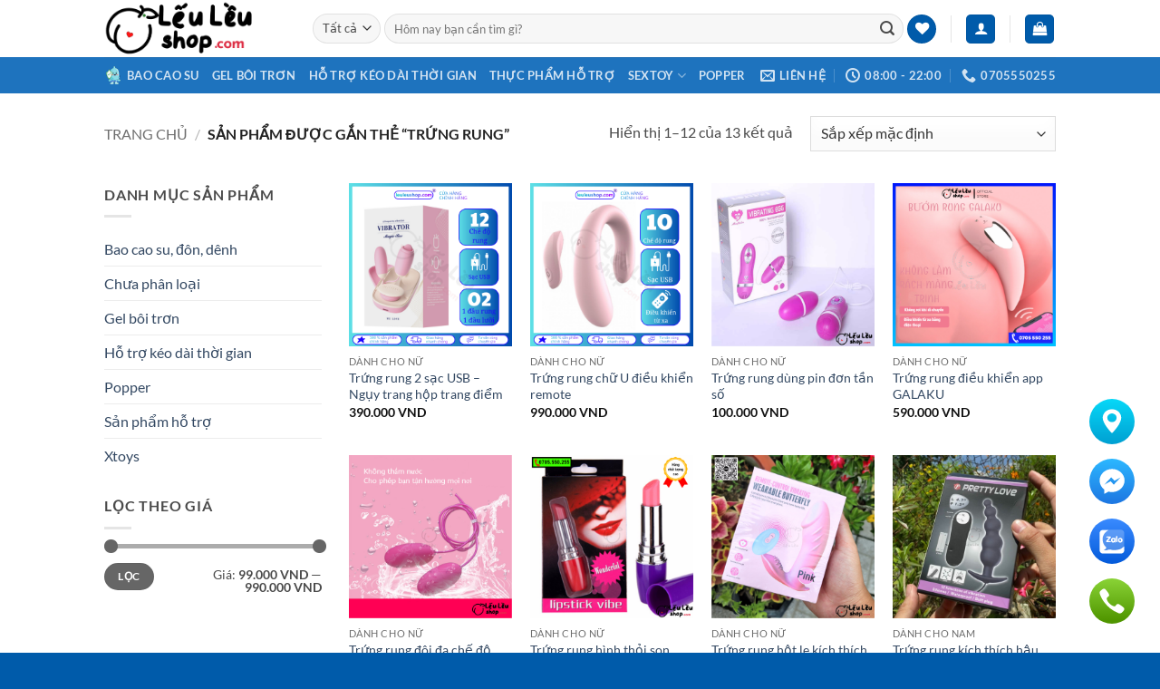

--- FILE ---
content_type: text/html; charset=UTF-8
request_url: https://leuleushop.com/tu-khoa-san-pham/trung-rung/
body_size: 40502
content:
<!DOCTYPE html>
<html lang="vi" class="loading-site no-js">
<head>
	<meta charset="UTF-8" />
	<link rel="profile" href="http://gmpg.org/xfn/11" />
	<link rel="pingback" href="https://leuleushop.com/xmlrpc.php" />

					
			
<style id="jetpack-boost-critical-css">@media all{.screen-reader-text{clip:rect(1px,1px,1px,1px);word-wrap:normal!important;border:0;clip-path:inset(50%);height:1px;margin:-1px;overflow:hidden;overflow-wrap:normal!important;padding:0;position:absolute!important;width:1px}.yith-wcwl-add-to-wishlist{margin-top:10px}}@media all{.aml_dk-desktop ::placeholder{color:#aeb4c5!important}.aml_dk-desktop ::-webkit-scrollbar{width:8px}.aml-tooltip{position:relative;display:inline-block}.aml-tooltip .aml-tooltiptext{visibility:hidden;font-size:12px!important;line-height:16px!important;text-align:center;white-space:nowrap;border-radius:4px;padding:8px;position:absolute;top:calc(50% - 16px);z-index:1;opacity:0}.aml-tooltip .aml-tooltiptext::after{content:"";position:absolute;top:50%;margin-top:-5px;border-width:5px;border-style:solid}.aml_dk-bottom-right .aml-tooltip .aml-tooltiptext{right:120%}.aml_dk-bottom-right .aml-tooltip .aml-tooltiptext::after{left:100%}.aml_dk-wrap{font-family:IBM Plex Sans!important;font-size:14px!important;position:fixed;z-index:2147483647}.aml_dk-flex-container{display:flex;justify-content:center}.aml_dk-flex-container>div{margin:8px;text-align:center;background-repeat:no-repeat;background-position:center center;background-size:auto;position:relative}.aml_dk-md .aml_dk-flex-container>div{margin:2px 8px}.aml_dk-style-default .aml_dk-flex-container{flex-direction:column}.aml_dk-style-default.aml_dk-bottom-right{bottom:24px;right:0}.aml-powered-by{text-align:center;visibility:hidden;opacity:0}.aml_dk-desktop.aml_dk-style-default[class*="-right"]{padding-right:20px}.aml_dk-desktop.aml_dk-style-default .aml-pb-style-gradient-default.aml-powered-by{color:#555!important;background:rgb(0 0 0/.1);font-size:10px;height:19px;line-height:18px;position:absolute;transform-origin:0 0;padding:1px 7px 2px 7px;border-top-right-radius:4px;border-top-left-radius:4px;letter-spacing:.3px;white-space:nowrap!important}.aml-powered-by-b{font-weight:700!important}.aml_dk-desktop .aml-powered-by-b{font-size:10px!important}.aml_dk-desktop.aml_dk-style-default[class*="-right"] .aml-pb-style-gradient-default.aml-powered-by{top:calc(50% + 57px);right:-104px;transform:rotate(-90deg)}.aml_dk-style-gradient-default [class*=aml_dk-channel-]{height:100%;background-repeat:no-repeat;background-position:center}.aml_dk-style-gradient-default .aml_dk-channel-facebook{background-image:url(https://leuleushop.com/wp-content/plugins/Simple-Contact//assets/images/Messenger_On.svg)}.aml_dk-style-gradient-default .aml_dk-channel-zalo{background-image:url(https://leuleushop.com/wp-content/plugins/Simple-Contact//assets/images/Zalo_On.svg)}.aml_dk-style-gradient-default .aml_dk-channel-click_to_call{background-image:url(https://leuleushop.com/wp-content/plugins/Simple-Contact//assets/images/Call_On.svg)}.aml_dk-style-gradient-default .aml_dk-channel-google_map{background-image:url(https://leuleushop.com/wp-content/plugins/Simple-Contact//assets/images/Location.svg)}@media only screen and (min-width:768px){.aml_dk-flex-container>div{width:54px!important;height:54px!important;margin:6px!important;background-size:100%!important;border:2px solid #fff!important;border-radius:50%!important}.aml_dk-style-gradient-default [class*=aml_dk-channel-]{background-size:100%!important}}.aml-tooltip .aml-tooltiptext{background-color:#1d243e;color:#fff}.aml_dk-bottom-right .aml-tooltip .aml-tooltiptext::after{border-color:#fff0 #fff0 #fff0 #1d243e}@media only screen and (max-width:767px){.aml_dk-flex-container>div{width:76px!important;height:58px!important;margin:0!important;background-size:45px!important}.aml_dk-flex-item span{font-size:10.13px!important}.aml_dk-channel-google_map{background-image:url(https://leuleushop.com/wp-content/plugins/Simple-Contact//assets/images/widget_icon_map.svg)}.aml_dk-channel-zalo{background-image:url(https://leuleushop.com/wp-content/plugins/Simple-Contact//assets/images/widget_icon_zalo.svg)}.aml_dk-channel-facebook{background-image:url(https://leuleushop.com/wp-content/plugins/Simple-Contact//assets/images/widget_icon_messenger.svg)}.aml_dk-channel-click_to_call{background-image:url(https://leuleushop.com/wp-content/plugins/Simple-Contact//assets/images/widget_icon_click_to_call.svg)}.simple-contact-desktop{display:none!important}}.wishlist-icon{position:relative}.wishlist-popup{opacity:0;max-height:0;position:absolute;overflow:hidden;padding:5px;margin-top:-10px;border-radius:5px;line-height:1.3;text-align:center;font-size:.9em;top:100%;background-color:rgb(0 0 0/.8);right:0;color:#fff}.wishlist-popup:after{bottom:100%;right:10px;border:solid #fff0;content:" ";height:0;width:0;position:absolute;border-color:#fff0;border-bottom-color:rgb(0 0 0/.8);border-width:10px;margin-left:-10px}.wishlist-popup .yith-wcwl-add-to-wishlist{margin-block-start:0}html{-ms-text-size-adjust:100%;-webkit-text-size-adjust:100%;font-family:sans-serif}body{margin:0}aside,header,main,nav{display:block}a{background-color:#fff0}strong{font-weight:inherit;font-weight:bolder}img{border-style:none}svg:not(:root){overflow:hidden}button,input,select{font:inherit}button,input,select{overflow:visible}button,select{text-transform:none}[type=submit],button,html [type=button]{-webkit-appearance:button}[type=checkbox]{box-sizing:border-box;padding:0}[type=search]{-webkit-appearance:textfield}[type=search]::-webkit-search-cancel-button{-webkit-appearance:none}*,html{box-sizing:border-box}html{background-attachment:fixed}body{-webkit-font-smoothing:antialiased;-moz-osx-font-smoothing:grayscale;color:var(--fs-color-base)}img{display:inline-block;height:auto;max-width:100%;vertical-align:middle}a,button,input{touch-action:manipulation}.col{margin:0;padding:0 15px 30px;position:relative;width:100%}.col-inner{background-position:50% 50%;background-repeat:no-repeat;background-size:cover;flex:1 0 auto;margin-left:auto;margin-right:auto;position:relative;width:100%}@media screen and (min-width:850px){.col:first-child .col-inner{margin-left:auto;margin-right:0}.col+.col .col-inner{margin-left:0;margin-right:auto}}@media screen and (max-width:849px){.col{padding-bottom:30px}}.small-columns-2>.col{flex-basis:50%;max-width:50%}@media screen and (min-width:550px){.medium-columns-3>.col{flex-basis:33.3333333333%;max-width:33.3333333333%}}@media screen and (min-width:850px){.large-3{flex-basis:25%;max-width:25%}.large-6{flex-basis:50%;max-width:50%}.large-9{flex-basis:75%;max-width:75%}.large-columns-4>.col{flex-basis:25%;max-width:25%}}.container,.row{margin-left:auto;margin-right:auto;width:100%}.container{padding-left:15px;padding-right:15px}.container,.row{max-width:1080px}.row.row-collapse{max-width:1050px}.row.row-small{max-width:1065px}.row.row-large{max-width:1110px}.flex-row{align-items:center;display:flex;flex-flow:row nowrap;justify-content:space-between;width:100%}.flex-row-col{display:flex;flex-direction:column;justify-content:flex-start}.header .flex-row{height:100%}.flex-col{max-height:100%}.flex-grow{-ms-flex-negative:1;-ms-flex-preferred-size:auto!important;flex:1}.flex-left{margin-right:auto}.flex-right{margin-left:auto}@media (max-width:849px){.medium-flex-wrap{flex-flow:column wrap}.medium-flex-wrap .flex-col{flex-grow:0;padding-bottom:5px;padding-top:5px;width:100%}}@media (min-width:850px){.col2-set{display:flex}.col2-set>div+div{padding-left:30px}}@media (-ms-high-contrast:none){.nav>li>a>i{top:-1px}}.row{display:flex;flex-flow:row wrap;width:100%}.row .row:not(.row-collapse){margin-left:-15px;margin-right:-15px;padding-left:0;padding-right:0;width:auto}.row-collapse{padding:0}.row-collapse>.col{padding:0!important}.row .row-small:not(.row-collapse){margin-bottom:0;margin-left:-10px;margin-right:-10px}.row-small>.col{margin-bottom:0;padding:0 9.8px 19.6px}@media screen and (min-width:850px){.row-large{padding-left:0;padding-right:0}.row-large>.col{margin-bottom:0;padding:0 30px 30px}}.nav-dropdown{background-color:#fff;color:var(--fs-color-base);display:table;left:-99999px;margin:0;max-height:0;min-width:260px;opacity:0;padding:20px 0;position:absolute;text-align:left;visibility:hidden;z-index:9}.dark.nav-dropdown{color:#f1f1f1}.nav-dropdown:after{clear:both;content:"";display:block;height:0;visibility:hidden}.nav-dropdown li{display:block;margin:0;vertical-align:top}.nav-dropdown>li.html{min-width:260px}.nav-dropdown>li>a{display:block;line-height:1.3;padding:10px 20px;width:auto}.nav-dropdown>li:last-child:not(.nav-dropdown-col)>a{border-bottom:0!important}.nav-dropdown.dropdown-uppercase>li>a{font-size:.85em;text-transform:uppercase}.nav-dropdown.nav-dropdown-bold>li>a{border-radius:10px;margin:0 10px;padding-left:10px;padding-right:5px}.nav-dropdown.nav-dropdown-bold li.html{padding:0 20px 10px}.nav-dropdown-has-arrow li.has-dropdown:after,.nav-dropdown-has-arrow li.has-dropdown:before{border:solid #fff0;bottom:-2px;content:"";height:0;left:50%;opacity:0;position:absolute;width:0;z-index:10}.nav-dropdown-has-arrow li.has-dropdown:after{border-color:#fff0 #fff0 #fff;border-width:8px;margin-left:-8px}.nav-dropdown-has-arrow li.has-dropdown:before{border-width:11px;margin-left:-11px;z-index:-999}.nav-dropdown-has-shadow .nav-dropdown{box-shadow:1px 1px 15px rgb(0 0 0/.15)}.nav-dropdown-has-arrow.nav-dropdown-has-border li.has-dropdown:before{border-bottom-color:#ddd}.nav-dropdown-has-border .nav-dropdown{border:2px solid #ddd}.nav p{margin:0;padding-bottom:0}.nav,.nav ul:not(.nav-dropdown){margin:0;padding:0}.nav{align-items:center;display:flex;flex-flow:row wrap;width:100%}.nav,.nav>li{position:relative}.nav>li{display:inline-block;list-style:none;margin:0 7px;padding:0}.nav>li>a{align-items:center;display:inline-flex;flex-wrap:wrap;padding:10px 0}.nav-left{justify-content:flex-start}.nav-right{justify-content:flex-end}@media (max-width:849px){.medium-nav-center{justify-content:center}}.nav-dropdown>li>a,.nav>li>a{color:rgb(74 74 74/.85)}.nav-dropdown>li>a{display:block}.nav li:first-child{margin-left:0!important}.nav li:last-child{margin-right:0!important}.nav-uppercase>li>a{font-weight:bolder;letter-spacing:.02em;text-transform:uppercase}@media (min-width:850px){.nav-divided>li{margin:0 .7em}.nav-divided>li+li>a:after{border-left:1px solid rgb(0 0 0/.1);content:"";height:15px;left:-1em;margin-top:-7px;position:absolute;top:50%;width:1px}}li.html form,li.html input,li.html select{margin:0}.nav-line-bottom>li>a:before{background-color:var(--fs-color-primary);content:" ";height:3px;left:50%;opacity:0;position:absolute;top:0;transform:translateX(-50%);width:100%}.nav-line-bottom>li:after,.nav-line-bottom>li:before{display:none}.nav-line-bottom>li>a:before{bottom:0;top:auto}.nav.nav-vertical{flex-flow:column}.nav.nav-vertical li{list-style:none;margin:0;width:100%}.nav-vertical li li{font-size:1em;padding-left:.5em}.nav-vertical>li{align-items:center;display:flex;flex-flow:row wrap}.nav-vertical>li ul{width:100%}.nav-vertical>li>a,.nav-vertical>li>ul>li a{align-items:center;display:flex;flex-grow:1;width:auto}.nav-vertical>li.html{padding-bottom:1em;padding-top:1em}.nav-vertical>li>ul li a{color:#4a4a4a}.nav-vertical>li>ul{margin:0 0 2em;padding-left:1em}.nav .children{left:-99999px;opacity:0;position:fixed;transform:translateX(-10px)}@media (prefers-reduced-motion){.nav .children{opacity:1;transform:none}}.nav-sidebar.nav-vertical>li+li{border-top:1px solid #ececec}.nav-vertical>li+li{border-top:1px solid #ececec}.badge-container{margin:30px 0 0}.box{margin:0 auto;position:relative;width:100%}.box a{display:inline-block}.box-image>div>a{display:block}.box-text{font-size:.9em;padding-bottom:1.4em;padding-top:.7em;position:relative;width:100%}@media (max-width:549px){.box-text{font-size:85%}}.box-image{height:auto;margin:0 auto;overflow:hidden;position:relative}.box-image img{margin:0 auto;max-width:100%;width:100%}.button,button{background-color:#fff0;border:1px solid #fff0;border-radius:0;box-sizing:border-box;color:currentColor;display:inline-block;font-size:.97em;font-weight:bolder;letter-spacing:.03em;line-height:2.4em;margin-right:1em;margin-top:0;max-width:100%;min-height:2.5em;min-width:24px;padding:0 1.2em;position:relative;text-align:center;text-decoration:none;text-rendering:optimizeLegibility;text-shadow:none;text-transform:uppercase;vertical-align:middle}.button span{display:inline-block;line-height:1.6}.button.is-outline{line-height:2.19em}.button{background-color:var(--fs-color-primary);border-color:rgb(0 0 0/.05);color:#fff}.button.is-outline{background-color:#fff0;border:2px solid}.dark .button{color:#fff}.is-outline{color:silver}.primary{background-color:var(--fs-color-primary)}.white{background-color:#fff!important;color:#666!important}.white.button.is-outline{background-color:#fff0;color:currentColor!important}.white.is-outline{background-color:transparent!important;color:#fff!important}.secondary{background-color:var(--fs-color-secondary)}.text-center .button:first-of-type{margin-left:0!important}.text-center .button:last-of-type{margin-right:0!important}.header-button{display:inline-block}.header-button .button{margin:0}.flex-col .button,.flex-col button,.flex-col input{margin-bottom:0}.is-divider{background-color:rgb(0 0 0/.1);display:block;height:3px;margin:1em 0;max-width:30px;width:100%}.widget .is-divider{margin-top:.66em}form{margin-bottom:0}input[type=password],input[type=search],input[type=text],select{background-color:#fff;border:1px solid #ddd;border-radius:0;box-shadow:inset 0 1px 2px rgb(0 0 0/.1);box-sizing:border-box;color:#333;font-size:.97em;height:2.507em;max-width:100%;padding:0 .75em;vertical-align:middle;width:100%}@media (max-width:849px){input[type=password],input[type=search],input[type=text],select{font-size:1rem}}input[type=search],input[type=text]{-webkit-appearance:none;-moz-appearance:none;appearance:none}label{display:block;font-size:.9em;font-weight:700;margin-bottom:.4em}input[type=checkbox]{display:inline;font-size:16px;margin-right:10px}select{-webkit-appearance:none;-moz-appearance:none;background-color:#fff;background-image:url(data:image/svg+xml;charset=utf8,\ %3Csvg\ xmlns=\'http://www.w3.org/2000/svg\'\ width=\'24\'\ height=\'24\'\ viewBox=\'0\ 0\ 24\ 24\'\ fill=\'none\'\ stroke=\'%23333\'\ stroke-width=\'2\'\ stroke-linecap=\'round\'\ stroke-linejoin=\'round\'\ class=\'feather\ feather-chevron-down\'%3E%3Cpolyline\ points=\'6\ 9\ 12\ 15\ 18\ 9\'%3E%3C/polyline%3E%3C/svg%3E);background-position:right .45em top 50%;background-repeat:no-repeat;background-size:auto 16px;border-radius:0;box-shadow:inset 0-1.4em 1em 0 rgb(0 0 0/.02);display:block;padding-right:1.4em}select.resize-select{width:55px}.form-flat input:not([type=submit]),.form-flat select{background-color:rgb(0 0 0/.03);border-color:rgb(0 0 0/.09);border-radius:99px;box-shadow:none;color:currentColor!important}.form-flat button,.form-flat input{border-radius:99px}.form-flat .flex-row .flex-col{padding-right:4px}.form-flat .button.icon{background-color:transparent!important;border-color:transparent!important;box-shadow:none;color:currentColor!important}i[class*=" icon-"],i[class^=icon-]{speak:none!important;display:inline-block;font-display:block;font-family:fl-icons!important;font-style:normal!important;font-variant:normal!important;font-weight:400!important;line-height:1.2;margin:0;padding:0;position:relative;text-transform:none!important}.button i,button i{top:-1.5px;vertical-align:middle}.button.icon{display:inline-block;margin-left:.12em;margin-right:.12em;min-width:2.5em;padding-left:.6em;padding-right:.6em}.button.icon i{font-size:1.2em}.button.icon i+span{padding-right:.5em}.button.icon.is-small{border-width:1px}.button.icon.is-small i{top:-1px}.button.icon.circle,.button.icon.round{padding-left:0;padding-right:0}.button.icon.round>span{margin:0 8px}.button.icon.circle>i,.button.icon.round>i{margin:0 8px}.button.icon.round>i+span{margin-left:-4px}.button.icon.circle>i:only-child,.button.icon.round>i:only-child{margin:0}.nav>li>a>i{font-size:20px;vertical-align:middle}.nav>li>a>i+span{margin-left:5px}.nav li.has-icon-left>a>img{margin-right:5px}.has-dropdown .icon-angle-down{font-size:16px;margin-left:.2em;opacity:.6}[data-icon-label]{position:relative}[data-icon-label="0"]:after{display:none}[data-icon-label]:after{background-color:var(--fs-color-secondary);border-radius:99px;box-shadow:1px 1px 3px 0 rgb(0 0 0/.3);color:#fff;content:attr(data-icon-label);font-family:Arial,Sans-serif!important;font-size:11px;font-style:normal;font-weight:bolder;height:17px;letter-spacing:-.5px;line-height:17px;min-width:17px;opacity:.9;padding-left:2px;padding-right:2px;position:absolute;right:-10px;text-align:center;top:-10px;z-index:1}.button [data-icon-label]:after{right:-12px;top:-12px}img{opacity:1}.has-equal-box-heights .box-image img,img.back-image{bottom:0;font-family:"object-fit: cover;";height:100%;left:0;-o-object-fit:cover;object-fit:cover;-o-object-position:50% 50%;object-position:50% 50%;position:absolute;right:0;top:0;width:100%}.has-equal-box-heights .box-image{padding-top:100%}.image-tools{padding:10px;position:absolute}.image-tools a:last-child{margin-bottom:0}.image-tools.bottom.left{padding-right:0;padding-top:0}.image-tools.top.right{padding-bottom:0;padding-left:0}@media only screen and (max-device-width:1024px){.image-tools{opacity:1!important;padding:5px}}.lightbox-content{background-color:#fff;box-shadow:3px 3px 20px 0 rgb(0 0 0/.15);margin:0 auto;max-width:875px;position:relative}.mfp-hide{display:none!important}label{color:#222}a{color:var(--fs-experimental-link-color);text-decoration:none}a.plain{color:currentColor}.dark a{color:currentColor}ul{list-style:disc}ul{margin-top:0;padding:0}ul ul{margin:1.5em 0 1.5em 3em}li{margin-bottom:.6em}.col-inner ul li{margin-left:1.3em}.button,button,input,select{margin-bottom:1em}form,p,ul{margin-bottom:1.3em}form p{margin-bottom:.5em}body{line-height:1.6}h2{color:#555;margin-bottom:.5em;margin-top:0;text-rendering:optimizeSpeed;width:100%}h2{line-height:1.3}h2{font-size:1.6em}.h3{font-size:1.25em}@media (max-width:549px){h2{font-size:1.2em}}p{margin-top:0}.uppercase,span.widget-title{letter-spacing:.05em;line-height:1.05;text-transform:uppercase}span.widget-title{font-size:1em;font-weight:600}.is-normal{font-weight:400}.uppercase{line-height:1.2;text-transform:uppercase}.is-small,.is-small.button{font-size:.8em}.is-smaller{font-size:.75em}.box-text a:not(.button){line-height:1.3;margin-bottom:.1em;margin-top:.1em}.box-text p{margin-bottom:.1em;margin-top:.1em}.nav>li>a{font-size:.8em}.nav>li.html{font-size:.85em}.clear:after,.container:after,.row:after{clear:both;content:"";display:table}@media (max-width:549px){.hide-for-small{display:none!important}}@media (min-width:850px){.show-for-medium{display:none!important}}@media (max-width:849px){.hide-for-medium{display:none!important}.medium-text-center{float:none!important;text-align:center!important;width:100%!important}}.full-width{display:block;max-width:100%!important;padding-left:0!important;padding-right:0!important;width:100%!important}.mb-0{margin-bottom:0!important}.pb{padding-bottom:30px}.pt{padding-top:30px}.inner-padding{padding:30px}.text-left{text-align:left}.text-center{text-align:center}.text-center .is-divider,.text-center>div{margin-left:auto;margin-right:auto}.relative{position:relative!important}.absolute{position:absolute!important}.fixed{position:fixed!important;z-index:12}.top{top:0}.right{right:0}.left{left:0}.bottom,.fill{bottom:0}.fill{height:100%;left:0;margin:0!important;padding:0!important;position:absolute;right:0;top:0}.bg-fill{background-position:50% 50%;background-repeat:no-repeat!important;background-size:cover!important}.circle{border-radius:999px!important;-o-object-fit:cover;object-fit:cover}.round{border-radius:5px}.z-1{z-index:21}.z-top{z-index:9995}.flex{display:flex}.inline-block{display:inline-block}.no-text-overflow{overflow:hidden;text-overflow:ellipsis;white-space:nowrap}.op-8{opacity:.8}.no-scrollbar{-ms-overflow-style:-ms-autohiding-scrollbar;scrollbar-width:none}.no-scrollbar::-webkit-scrollbar{height:0!important;width:0!important}.screen-reader-text{clip:rect(1px,1px,1px,1px);height:1px;overflow:hidden;position:absolute!important;width:1px}.hover-slide-in,.show-on-hover{filter:blur(0);opacity:0}.hover-slide-in{transform:translateY(100%) translateZ(0)}@media (prefers-reduced-motion){.hover-slide-in{transform:translateZ(0)}}.dark,.dark p{color:#f1f1f1}.dark h2{color:#fff}.nav-dark .nav>li>a,.nav-dropdown.dark>li>a{color:hsl(0 0% 100%/.8)}.nav-dark .nav-divided>li+li>a:after,.nav-dropdown.dark>li>a{border-color:hsl(0 0% 100%/.2)}:root{--flatsome-scroll-padding-top:calc(var(--flatsome--header--sticky-height,0px) + var(--wp-admin--admin-bar--height,0px))}html{overflow-x:hidden;scroll-padding-top:var(--flatsome-scroll-padding-top)}@supports (overflow:clip){body{overflow-x:clip}}#main,#wrapper{background-color:#fff;position:relative}.ux-body-overlay{background-color:rgb(0 0 0/.3);bottom:0;display:block;height:100%;left:0;opacity:0;position:fixed;right:0;top:0;visibility:hidden;width:100%;z-index:29}.header,.header-wrapper{background-position:50%0;background-size:cover;position:relative;width:100%;z-index:1001}.header-bg-color{background-color:hsl(0 0% 100%/.9)}.header-bottom{align-items:center;display:flex;flex-wrap:no-wrap}.header-bg-color,.header-bg-image{background-position:50%0}.header-main{position:relative;z-index:10}.header-bottom{min-height:35px;position:relative;z-index:9}.top-divider{border-top:1px solid;margin-bottom:-1px;opacity:.1}.nav>li.header-divider{border-left:1px solid rgb(0 0 0/.1);height:30px;margin:0 7.5px;position:relative;vertical-align:middle}.widget{margin-bottom:1.5em}.widget ul{margin:0}.widget li{list-style:none}.widget>ul>li{list-style:none;margin:0;text-align:left}.widget>ul>li>a{display:inline-block;flex:1;padding:6px 0}.widget>ul>li:before{display:inline-block;font-family:fl-icons;margin-right:6px;opacity:.6}.widget>ul>li+li{border-top:1px solid #ececec}.breadcrumbs{color:#222;font-weight:700;letter-spacing:0;padding:0}.breadcrumbs .divider{font-weight:300;margin:0 .3em;opacity:.35;position:relative;top:0}.breadcrumbs a{color:rgb(74 74 74/.8);font-weight:400}.breadcrumbs a:first-of-type{margin-left:0}html{background-color:#4d4d4d}.back-to-top{bottom:20px;margin:0;opacity:0;right:20px;transform:translateY(30%)}.logo{line-height:1;margin:0}.logo a{color:var(--fs-color-primary);display:block;font-size:32px;font-weight:bolder;margin:0;text-decoration:none;text-transform:uppercase}.logo img{display:block;width:auto}.header-logo-dark{display:none!important}.logo-left .logo{margin-left:0;margin-right:30px}@media screen and (max-width:849px){.header-inner .nav{flex-wrap:nowrap}.medium-logo-center .flex-left{flex:1 1 0%;order:1}.medium-logo-center .logo{margin:0 15px;order:2;text-align:center}.medium-logo-center .logo img{margin:0 auto}.medium-logo-center .flex-right{flex:1 1 0%;order:3}}.page-title{position:relative}.page-title-inner{min-height:60px;padding-top:20px;position:relative}.page-title-inner form,.page-title-inner p,.page-title-inner select{margin-bottom:0;margin-top:0}.sidebar-menu .search-form{display:block!important}.searchform-wrapper form{margin-bottom:0}.sidebar-menu .search-form{padding:5px 0;width:100%}.form-flat .search-form-categories{padding-right:5px}.searchform{position:relative}.searchform .button.icon{margin:0}.searchform .button.icon i{font-size:1.2em}.searchform-wrapper{width:100%}.searchform-wrapper.form-flat .flex-col:last-of-type{margin-left:-2.9em}@media (max-width:849px){.searchform-wrapper{font-size:1rem}}.header .search-form .live-search-results{background-color:hsl(0 0% 100%/.95);box-shadow:0 0 10px 0 rgb(0 0 0/.1);color:#111;left:0;position:absolute;right:0;text-align:left;top:105%}.icon-user:before{content:""}.icon-phone:before{content:""}.icon-menu:before{content:""}.icon-equalizer:before{content:""}.icon-shopping-bag:before{content:""}.icon-heart:before{content:""}.icon-angle-up:before{content:""}.icon-angle-down:before{content:""}.icon-envelop:before{content:""}.icon-search:before{content:""}.icon-clock:before{content:""}.category-page-row{padding-top:30px}.price_slider_amount input{display:none}.woocommerce-result-count{display:inline-block;margin:0 1em 0 auto}.woocommerce-ordering,.woocommerce-ordering select{display:inline-block;margin:5px 0}.grid-tools{backface-visibility:hidden;display:flex;margin-bottom:-1px;padding:0!important;white-space:nowrap;width:100%}.grid-tools a{background-color:var(--fs-color-primary);color:#f1f1f1;display:block;font-size:.85em;font-weight:700;opacity:.95;padding:.4em 0 .5em;text-overflow:ellipsis;text-transform:uppercase;width:100%}@media (max-width:849px){.category-filter-row{padding:10px 0}}.filter-button{display:inline-block;margin-top:.5em}.box-image .out-of-stock-label{background:#fff;background:hsl(0 0% 100%/.9);color:#333;font-weight:700;left:0;opacity:.9;padding:20px 0;position:absolute;right:0;text-align:center;text-transform:uppercase;top:40%}.widget_product_categories>ul>li{align-items:center;display:flex;flex-flow:row wrap}.woocommerce-form-login .button{margin-bottom:0}.form-row-wide{clear:both}.widget_price_filter form{margin:0}.widget_price_filter .price_slider{background:#f1f1f1;margin-bottom:1em}.widget_price_filter .price_label{padding-top:6px}.widget_price_filter span{font-weight:700}.widget_price_filter .price_slider_amount{font-size:.8751em;line-height:1;text-align:right}.widget_price_filter .price_slider_amount .button{background-color:#666;border-radius:99px;float:left;font-size:.85em}.woocommerce-form input[type=password]{padding:0 2em 0 .75em}#login-form-popup .woocommerce-form{margin-bottom:0}.price{line-height:1}.price-wrapper .price{display:block}span.amount{color:#111;font-weight:700;white-space:nowrap}ul.product_list_widget li{line-height:1.33;list-style:none;margin-bottom:0;min-height:80px;overflow:hidden;padding:10px 0 5px 75px;position:relative;vertical-align:top}ul.product_list_widget li+li{border-top:1px solid #ececec}ul.product_list_widget li a:not(.remove){display:block;line-height:1.3;margin-bottom:5px;overflow:hidden;padding:0;text-overflow:ellipsis}ul.product_list_widget li img{height:60px;left:0;margin-bottom:5px;-o-object-fit:cover;object-fit:cover;-o-object-position:50% 50%;object-position:50% 50%;position:absolute;top:10px;width:60px}.woocommerce-mini-cart__empty-message{text-align:center}.cart-popup-title>span{display:block;font-size:1.125em}.cart-popup-inner{display:flex;flex-direction:column;padding-bottom:0}.cart-popup-inner>:last-child{margin-bottom:30px}.cart-popup-inner .widget_shopping_cart{margin-bottom:0}.cart-popup-inner .widget_shopping_cart,.cart-popup-inner .widget_shopping_cart_content{display:flex;flex:1;flex-direction:column}@media (min-height:500px){.cart-popup-inner--sticky{min-height:calc(100vh - var(--wp-admin--admin-bar--height,0px))}}.ux-mini-cart-empty{gap:30px;padding:15px 0}.ux-mini-cart-empty .woocommerce-mini-cart__empty-message{margin-bottom:0}}</style><meta name='robots' content='index, follow, max-image-preview:large, max-snippet:-1, max-video-preview:-1' />
	<style>img:is([sizes="auto" i], [sizes^="auto," i]) { contain-intrinsic-size: 3000px 1500px }</style>
	<meta name="viewport" content="width=device-width, initial-scale=1" />
	<!-- This site is optimized with the Yoast SEO plugin v26.3 - https://yoast.com/wordpress/plugins/seo/ -->
	<title>Lưu trữ trứng rung - Lếu Lều Shop</title>
	<link rel="canonical" href="https://leuleushop.com/tu-khoa-san-pham/trung-rung/" />
	<link rel="next" href="https://leuleushop.com/tu-khoa-san-pham/trung-rung/page/2/" />
	<meta property="og:locale" content="vi_VN" />
	<meta property="og:type" content="article" />
	<meta property="og:title" content="Lưu trữ trứng rung - Lếu Lều Shop" />
	<meta property="og:url" content="https://leuleushop.com/tu-khoa-san-pham/trung-rung/" />
	<meta property="og:site_name" content="Lếu Lều Shop" />
	<meta name="twitter:card" content="summary_large_image" />
	<script data-jetpack-boost="ignore" type="application/ld+json" class="yoast-schema-graph">{"@context":"https://schema.org","@graph":[{"@type":"CollectionPage","@id":"https://leuleushop.com/tu-khoa-san-pham/trung-rung/","url":"https://leuleushop.com/tu-khoa-san-pham/trung-rung/","name":"Lưu trữ trứng rung - Lếu Lều Shop","isPartOf":{"@id":"https://leuleushop.com/#website"},"primaryImageOfPage":{"@id":"https://leuleushop.com/tu-khoa-san-pham/trung-rung/#primaryimage"},"image":{"@id":"https://leuleushop.com/tu-khoa-san-pham/trung-rung/#primaryimage"},"thumbnailUrl":"https://i0.wp.com/leuleushop.com/wp-content/uploads/2024/03/leuleushop-trung-rung-2-dau-nguy-trang-hop-trang-diem-1.png?fit=1080%2C1080&ssl=1","breadcrumb":{"@id":"https://leuleushop.com/tu-khoa-san-pham/trung-rung/#breadcrumb"},"inLanguage":"vi"},{"@type":"ImageObject","inLanguage":"vi","@id":"https://leuleushop.com/tu-khoa-san-pham/trung-rung/#primaryimage","url":"https://i0.wp.com/leuleushop.com/wp-content/uploads/2024/03/leuleushop-trung-rung-2-dau-nguy-trang-hop-trang-diem-1.png?fit=1080%2C1080&ssl=1","contentUrl":"https://i0.wp.com/leuleushop.com/wp-content/uploads/2024/03/leuleushop-trung-rung-2-dau-nguy-trang-hop-trang-diem-1.png?fit=1080%2C1080&ssl=1","width":1080,"height":1080},{"@type":"BreadcrumbList","@id":"https://leuleushop.com/tu-khoa-san-pham/trung-rung/#breadcrumb","itemListElement":[{"@type":"ListItem","position":1,"name":"Trang chủ","item":"https://leuleushop.com/"},{"@type":"ListItem","position":2,"name":"trứng rung"}]},{"@type":"WebSite","@id":"https://leuleushop.com/#website","url":"https://leuleushop.com/","name":"Lếu Lều Shop","description":"Uy tín - Chất lượng - Kín đáo","publisher":{"@id":"https://leuleushop.com/#/schema/person/c472fed48ded84283b6cfcb749008bb7"},"potentialAction":[{"@type":"SearchAction","target":{"@type":"EntryPoint","urlTemplate":"https://leuleushop.com/?s={search_term_string}"},"query-input":{"@type":"PropertyValueSpecification","valueRequired":true,"valueName":"search_term_string"}}],"inLanguage":"vi"},{"@type":["Person","Organization"],"@id":"https://leuleushop.com/#/schema/person/c472fed48ded84283b6cfcb749008bb7","name":"DS Nguyễn Minh Nhựt","image":{"@type":"ImageObject","inLanguage":"vi","@id":"https://leuleushop.com/#/schema/person/image/","url":"https://i0.wp.com/leuleushop.com/wp-content/uploads/2022/08/cropped-logoweb-xoa-phong.png?fit=797%2C300&ssl=1","contentUrl":"https://i0.wp.com/leuleushop.com/wp-content/uploads/2022/08/cropped-logoweb-xoa-phong.png?fit=797%2C300&ssl=1","width":797,"height":300,"caption":"DS Nguyễn Minh Nhựt"},"logo":{"@id":"https://leuleushop.com/#/schema/person/image/"},"sameAs":["https://leuleushop.com","https://www.facebook.com/leuleushop"]}]}</script>
	<!-- / Yoast SEO plugin. -->


<link rel='dns-prefetch' href='//www.googletagmanager.com' />
<link rel='dns-prefetch' href='//pagead2.googlesyndication.com' />
<link rel='preconnect' href='//i0.wp.com' />
<link rel='prefetch' href='https://leuleushop.com/wp-content/themes/flatsome/assets/js/flatsome.js?ver=e2eddd6c228105dac048' />
<link rel='prefetch' href='https://leuleushop.com/wp-content/themes/flatsome/assets/js/chunk.slider.js?ver=3.20.3' />
<link rel='prefetch' href='https://leuleushop.com/wp-content/themes/flatsome/assets/js/chunk.popups.js?ver=3.20.3' />
<link rel='prefetch' href='https://leuleushop.com/wp-content/themes/flatsome/assets/js/chunk.tooltips.js?ver=3.20.3' />
<link rel='prefetch' href='https://leuleushop.com/wp-content/themes/flatsome/assets/js/woocommerce.js?ver=1c9be63d628ff7c3ff4c' />
<link rel="alternate" type="application/rss+xml" title="Dòng thông tin Lếu Lều Shop &raquo;" href="https://leuleushop.com/feed/" />
<link rel="alternate" type="application/rss+xml" title="Lếu Lều Shop &raquo; Dòng bình luận" href="https://leuleushop.com/comments/feed/" />
<link rel="alternate" type="application/rss+xml" title="Nguồn cấp Lếu Lều Shop &raquo; trứng rung Thẻ" href="https://leuleushop.com/tu-khoa-san-pham/trung-rung/feed/" />

<noscript><link rel='stylesheet' id='all-css-3fa7020f6ba8aa034d0aca7f829dc970' href='https://leuleushop.com/wp-content/boost-cache/static/f8b3a451d3.min.css' type='text/css' media='all' /></noscript><link rel='stylesheet' id='all-css-3fa7020f6ba8aa034d0aca7f829dc970' href='https://leuleushop.com/wp-content/boost-cache/static/f8b3a451d3.min.css' type='text/css' media="not all" data-media="all" onload="this.media=this.dataset.media; delete this.dataset.media; this.removeAttribute( 'onload' );" />
<style id='ez-toc-inline-css'>
div#ez-toc-container .ez-toc-title {font-size: 120%;}div#ez-toc-container .ez-toc-title {font-weight: 500;}div#ez-toc-container ul li , div#ez-toc-container ul li a {font-size: 95%;}div#ez-toc-container ul li , div#ez-toc-container ul li a {font-weight: 500;}div#ez-toc-container nav ul ul li {font-size: 90%;}div#ez-toc-container {width: 100%;}
.ez-toc-container-direction {direction: ltr;}.ez-toc-counter ul{counter-reset: item ;}.ez-toc-counter nav ul li a::before {content: counters(item, '.', decimal) '. ';display: inline-block;counter-increment: item;flex-grow: 0;flex-shrink: 0;margin-right: .2em; float: left; }.ez-toc-widget-direction {direction: ltr;}.ez-toc-widget-container ul{counter-reset: item ;}.ez-toc-widget-container nav ul li a::before {content: counters(item, '.', decimal) '. ';display: inline-block;counter-increment: item;flex-grow: 0;flex-shrink: 0;margin-right: .2em; float: left; }
</style>
<style id='woo-variation-swatches-inline-css'>
:root {
--wvs-tick:url("data:image/svg+xml;utf8,%3Csvg filter='drop-shadow(0px 0px 2px rgb(0 0 0 / .8))' xmlns='http://www.w3.org/2000/svg'  viewBox='0 0 30 30'%3E%3Cpath fill='none' stroke='%23ffffff' stroke-linecap='round' stroke-linejoin='round' stroke-width='4' d='M4 16L11 23 27 7'/%3E%3C/svg%3E");

--wvs-cross:url("data:image/svg+xml;utf8,%3Csvg filter='drop-shadow(0px 0px 5px rgb(255 255 255 / .6))' xmlns='http://www.w3.org/2000/svg' width='72px' height='72px' viewBox='0 0 24 24'%3E%3Cpath fill='none' stroke='%23ff0000' stroke-linecap='round' stroke-width='0.6' d='M5 5L19 19M19 5L5 19'/%3E%3C/svg%3E");
--wvs-position:flex-start;
--wvs-single-product-large-item-width:40px;
--wvs-single-product-large-item-height:40px;
--wvs-single-product-large-item-font-size:16px;
--wvs-single-product-item-width:30px;
--wvs-single-product-item-height:30px;
--wvs-single-product-item-font-size:16px;
--wvs-archive-product-item-width:30px;
--wvs-archive-product-item-height:30px;
--wvs-archive-product-item-font-size:16px;
--wvs-tooltip-background-color:#333333;
--wvs-tooltip-text-color:#FFFFFF;
--wvs-item-box-shadow:0 0 0 1px #a8a8a8;
--wvs-item-background-color:#FFFFFF;
--wvs-item-text-color:#000000;
--wvs-hover-item-box-shadow:0 0 0 3px #DDDDDD;
--wvs-hover-item-background-color:#FFFFFF;
--wvs-hover-item-text-color:#000000;
--wvs-selected-item-box-shadow:0 0 0 2px #000000;
--wvs-selected-item-background-color:#FFFFFF;
--wvs-selected-item-text-color:#000000}
</style>
<style id='flatsome-main-inline-css'>
@font-face {
				font-family: "fl-icons";
				font-display: block;
				src: url(https://leuleushop.com/wp-content/themes/flatsome/assets/css/icons/fl-icons.eot?v=3.20.3);
				src:
					url(https://leuleushop.com/wp-content/themes/flatsome/assets/css/icons/fl-icons.eot#iefix?v=3.20.3) format("embedded-opentype"),
					url(https://leuleushop.com/wp-content/themes/flatsome/assets/css/icons/fl-icons.woff2?v=3.20.3) format("woff2"),
					url(https://leuleushop.com/wp-content/themes/flatsome/assets/css/icons/fl-icons.ttf?v=3.20.3) format("truetype"),
					url(https://leuleushop.com/wp-content/themes/flatsome/assets/css/icons/fl-icons.woff?v=3.20.3) format("woff"),
					url(https://leuleushop.com/wp-content/themes/flatsome/assets/css/icons/fl-icons.svg?v=3.20.3#fl-icons) format("svg");
			}
</style>
<style id='wp-emoji-styles-inline-css'>

	img.wp-smiley, img.emoji {
		display: inline !important;
		border: none !important;
		box-shadow: none !important;
		height: 1em !important;
		width: 1em !important;
		margin: 0 0.07em !important;
		vertical-align: -0.1em !important;
		background: none !important;
		padding: 0 !important;
	}
</style>
<style id='wp-block-library-inline-css'>
:root{--wp-admin-theme-color:#007cba;--wp-admin-theme-color--rgb:0,124,186;--wp-admin-theme-color-darker-10:#006ba1;--wp-admin-theme-color-darker-10--rgb:0,107,161;--wp-admin-theme-color-darker-20:#005a87;--wp-admin-theme-color-darker-20--rgb:0,90,135;--wp-admin-border-width-focus:2px;--wp-block-synced-color:#7a00df;--wp-block-synced-color--rgb:122,0,223;--wp-bound-block-color:var(--wp-block-synced-color)}@media (min-resolution:192dpi){:root{--wp-admin-border-width-focus:1.5px}}.wp-element-button{cursor:pointer}:root{--wp--preset--font-size--normal:16px;--wp--preset--font-size--huge:42px}:root .has-very-light-gray-background-color{background-color:#eee}:root .has-very-dark-gray-background-color{background-color:#313131}:root .has-very-light-gray-color{color:#eee}:root .has-very-dark-gray-color{color:#313131}:root .has-vivid-green-cyan-to-vivid-cyan-blue-gradient-background{background:linear-gradient(135deg,#00d084,#0693e3)}:root .has-purple-crush-gradient-background{background:linear-gradient(135deg,#34e2e4,#4721fb 50%,#ab1dfe)}:root .has-hazy-dawn-gradient-background{background:linear-gradient(135deg,#faaca8,#dad0ec)}:root .has-subdued-olive-gradient-background{background:linear-gradient(135deg,#fafae1,#67a671)}:root .has-atomic-cream-gradient-background{background:linear-gradient(135deg,#fdd79a,#004a59)}:root .has-nightshade-gradient-background{background:linear-gradient(135deg,#330968,#31cdcf)}:root .has-midnight-gradient-background{background:linear-gradient(135deg,#020381,#2874fc)}.has-regular-font-size{font-size:1em}.has-larger-font-size{font-size:2.625em}.has-normal-font-size{font-size:var(--wp--preset--font-size--normal)}.has-huge-font-size{font-size:var(--wp--preset--font-size--huge)}.has-text-align-center{text-align:center}.has-text-align-left{text-align:left}.has-text-align-right{text-align:right}#end-resizable-editor-section{display:none}.aligncenter{clear:both}.items-justified-left{justify-content:flex-start}.items-justified-center{justify-content:center}.items-justified-right{justify-content:flex-end}.items-justified-space-between{justify-content:space-between}.screen-reader-text{border:0;clip-path:inset(50%);height:1px;margin:-1px;overflow:hidden;padding:0;position:absolute;width:1px;word-wrap:normal!important}.screen-reader-text:focus{background-color:#ddd;clip-path:none;color:#444;display:block;font-size:1em;height:auto;left:5px;line-height:normal;padding:15px 23px 14px;text-decoration:none;top:5px;width:auto;z-index:100000}html :where(.has-border-color){border-style:solid}html :where([style*=border-top-color]){border-top-style:solid}html :where([style*=border-right-color]){border-right-style:solid}html :where([style*=border-bottom-color]){border-bottom-style:solid}html :where([style*=border-left-color]){border-left-style:solid}html :where([style*=border-width]){border-style:solid}html :where([style*=border-top-width]){border-top-style:solid}html :where([style*=border-right-width]){border-right-style:solid}html :where([style*=border-bottom-width]){border-bottom-style:solid}html :where([style*=border-left-width]){border-left-style:solid}html :where(img[class*=wp-image-]){height:auto;max-width:100%}:where(figure){margin:0 0 1em}html :where(.is-position-sticky){--wp-admin--admin-bar--position-offset:var(--wp-admin--admin-bar--height,0px)}@media screen and (max-width:600px){html :where(.is-position-sticky){--wp-admin--admin-bar--position-offset:0px}}
</style>
<style id='woocommerce-inline-inline-css'>
.woocommerce form .form-row .required { visibility: visible; }
</style>







<!-- Đoạn mã Google tag (gtag.js) được thêm bởi Site Kit -->
<!-- Đoạn mã Google Analytics được thêm bởi Site Kit -->


<link rel="https://api.w.org/" href="https://leuleushop.com/wp-json/" /><link rel="alternate" title="JSON" type="application/json" href="https://leuleushop.com/wp-json/wp/v2/product_tag/119" /><link rel="EditURI" type="application/rsd+xml" title="RSD" href="https://leuleushop.com/xmlrpc.php?rsd" />
<meta name="generator" content="WordPress 6.8.3" />
<meta name="generator" content="WooCommerce 10.3.5" />
<meta name="generator" content="Site Kit by Google 1.165.0" /><meta name="p:domain_verify" content="f22dbac6da343ba99791c37d9c6f8e22"/><!-- Google site verification - Google for WooCommerce -->
<meta name="google-site-verification" content="fyLjMc3MMXdCPeQ6NMS1ePYCt0hqjr1LlSwnSc2GVTw" />
	<noscript><style>.woocommerce-product-gallery{ opacity: 1 !important; }</style></noscript>
	
<!-- Thẻ meta Google AdSense được thêm bởi Site Kit -->
<meta name="google-adsense-platform-account" content="ca-host-pub-2644536267352236">
<meta name="google-adsense-platform-domain" content="sitekit.withgoogle.com">
<!-- Kết thúc thẻ meta Google AdSense được thêm bởi Site Kit -->
<meta name="generator" content="Elementor 3.33.0; features: e_font_icon_svg, additional_custom_breakpoints; settings: css_print_method-external, google_font-enabled, font_display-auto">
			<style>
				.e-con.e-parent:nth-of-type(n+4):not(.e-lazyloaded):not(.e-no-lazyload),
				.e-con.e-parent:nth-of-type(n+4):not(.e-lazyloaded):not(.e-no-lazyload) * {
					background-image: none !important;
				}
				@media screen and (max-height: 1024px) {
					.e-con.e-parent:nth-of-type(n+3):not(.e-lazyloaded):not(.e-no-lazyload),
					.e-con.e-parent:nth-of-type(n+3):not(.e-lazyloaded):not(.e-no-lazyload) * {
						background-image: none !important;
					}
				}
				@media screen and (max-height: 640px) {
					.e-con.e-parent:nth-of-type(n+2):not(.e-lazyloaded):not(.e-no-lazyload),
					.e-con.e-parent:nth-of-type(n+2):not(.e-lazyloaded):not(.e-no-lazyload) * {
						background-image: none !important;
					}
				}
			</style>
			
<!-- Mã đoạn Google AdSense được thêm bởi Site Kit -->


<!-- Kết thúc mã đoạn Google AdSense được thêm bởi Site Kit -->
<link rel="icon" href="https://i0.wp.com/leuleushop.com/wp-content/uploads/2022/08/cropped-icon-web.png?fit=32%2C32&#038;ssl=1" sizes="32x32" />
<link rel="icon" href="https://i0.wp.com/leuleushop.com/wp-content/uploads/2022/08/cropped-icon-web.png?fit=192%2C192&#038;ssl=1" sizes="192x192" />
<link rel="apple-touch-icon" href="https://i0.wp.com/leuleushop.com/wp-content/uploads/2022/08/cropped-icon-web.png?fit=180%2C180&#038;ssl=1" />
<meta name="msapplication-TileImage" content="https://i0.wp.com/leuleushop.com/wp-content/uploads/2022/08/cropped-icon-web.png?fit=270%2C270&#038;ssl=1" />
<style id="custom-css" type="text/css">:root {--primary-color: #005baa;--fs-color-primary: #005baa;--fs-color-secondary: #133e7a;--fs-color-success: #45d51a;--fs-color-alert: #dc2828;--fs-color-base: #4a4a4a;--fs-experimental-link-color: #334862;--fs-experimental-link-color-hover: #111;}.tooltipster-base {--tooltip-color: #fff;--tooltip-bg-color: #000;}.off-canvas-right .mfp-content, .off-canvas-left .mfp-content {--drawer-width: 300px;}.off-canvas .mfp-content.off-canvas-cart {--drawer-width: 360px;}.header-main{height: 63px}#logo img{max-height: 63px}#logo{width:200px;}.header-bottom{min-height: 10px}.header-top{min-height: 30px}.transparent .header-main{height: 90px}.transparent #logo img{max-height: 90px}.has-transparent + .page-title:first-of-type,.has-transparent + #main > .page-title,.has-transparent + #main > div > .page-title,.has-transparent + #main .page-header-wrapper:first-of-type .page-title{padding-top: 140px;}.header.show-on-scroll,.stuck .header-main{height:70px!important}.stuck #logo img{max-height: 70px!important}.search-form{ width: 100%;}.header-bottom {background-color: #1E73BE}.header-main .nav > li > a{line-height: 16px }.stuck .header-main .nav > li > a{line-height: 50px }@media (max-width: 549px) {.header-main{height: 70px}#logo img{max-height: 70px}}.nav-dropdown{font-size:100%}.nav-dropdown-has-arrow li.has-dropdown:after{border-bottom-color: #133e7a;}.nav .nav-dropdown{background-color: #133e7a}.header-top{background-color:#F7F7F7!important;}body{font-family: Lato, sans-serif;}body {font-weight: 400;font-style: normal;}.nav > li > a {font-family: Lato, sans-serif;}.mobile-sidebar-levels-2 .nav > li > ul > li > a {font-family: Lato, sans-serif;}.nav > li > a,.mobile-sidebar-levels-2 .nav > li > ul > li > a {font-weight: 700;font-style: normal;}h1,h2,h3,h4,h5,h6,.heading-font, .off-canvas-center .nav-sidebar.nav-vertical > li > a{font-family: Lato, sans-serif;}h1,h2,h3,h4,h5,h6,.heading-font,.banner h1,.banner h2 {font-weight: 700;font-style: normal;}.alt-font{font-family: "Dancing Script", sans-serif;}.alt-font {font-weight: 400!important;font-style: normal!important;}.header:not(.transparent) .header-bottom-nav.nav > li > a:hover,.header:not(.transparent) .header-bottom-nav.nav > li.active > a,.header:not(.transparent) .header-bottom-nav.nav > li.current > a,.header:not(.transparent) .header-bottom-nav.nav > li > a.active,.header:not(.transparent) .header-bottom-nav.nav > li > a.current{color: #3c10c0;}.header-bottom-nav.nav-line-bottom > li > a:before,.header-bottom-nav.nav-line-grow > li > a:before,.header-bottom-nav.nav-line > li > a:before,.header-bottom-nav.nav-box > li > a:hover,.header-bottom-nav.nav-box > li.active > a,.header-bottom-nav.nav-pills > li > a:hover,.header-bottom-nav.nav-pills > li.active > a{color:#FFF!important;background-color: #3c10c0;}.has-equal-box-heights .box-image {padding-top: 100%;}@media screen and (min-width: 550px){.products .box-vertical .box-image{min-width: 500px!important;width: 500px!important;}}.absolute-footer, html{background-color: #005baa}.nav-vertical-fly-out > li + li {border-top-width: 1px; border-top-style: solid;}.label-new.menu-item > a:after{content:"Mới";}.label-hot.menu-item > a:after{content:"Nổi bật";}.label-sale.menu-item > a:after{content:"Giảm giá";}.label-popular.menu-item > a:after{content:"Phổ biến";}</style><style id="kirki-inline-styles">/* latin-ext */
@font-face {
  font-family: 'Lato';
  font-style: normal;
  font-weight: 400;
  font-display: swap;
  src: url(https://leuleushop.com/wp-content/fonts/lato/S6uyw4BMUTPHjxAwXjeu.woff2) format('woff2');
  unicode-range: U+0100-02BA, U+02BD-02C5, U+02C7-02CC, U+02CE-02D7, U+02DD-02FF, U+0304, U+0308, U+0329, U+1D00-1DBF, U+1E00-1E9F, U+1EF2-1EFF, U+2020, U+20A0-20AB, U+20AD-20C0, U+2113, U+2C60-2C7F, U+A720-A7FF;
}
/* latin */
@font-face {
  font-family: 'Lato';
  font-style: normal;
  font-weight: 400;
  font-display: swap;
  src: url(https://leuleushop.com/wp-content/fonts/lato/S6uyw4BMUTPHjx4wXg.woff2) format('woff2');
  unicode-range: U+0000-00FF, U+0131, U+0152-0153, U+02BB-02BC, U+02C6, U+02DA, U+02DC, U+0304, U+0308, U+0329, U+2000-206F, U+20AC, U+2122, U+2191, U+2193, U+2212, U+2215, U+FEFF, U+FFFD;
}
/* latin-ext */
@font-face {
  font-family: 'Lato';
  font-style: normal;
  font-weight: 700;
  font-display: swap;
  src: url(https://leuleushop.com/wp-content/fonts/lato/S6u9w4BMUTPHh6UVSwaPGR_p.woff2) format('woff2');
  unicode-range: U+0100-02BA, U+02BD-02C5, U+02C7-02CC, U+02CE-02D7, U+02DD-02FF, U+0304, U+0308, U+0329, U+1D00-1DBF, U+1E00-1E9F, U+1EF2-1EFF, U+2020, U+20A0-20AB, U+20AD-20C0, U+2113, U+2C60-2C7F, U+A720-A7FF;
}
/* latin */
@font-face {
  font-family: 'Lato';
  font-style: normal;
  font-weight: 700;
  font-display: swap;
  src: url(https://leuleushop.com/wp-content/fonts/lato/S6u9w4BMUTPHh6UVSwiPGQ.woff2) format('woff2');
  unicode-range: U+0000-00FF, U+0131, U+0152-0153, U+02BB-02BC, U+02C6, U+02DA, U+02DC, U+0304, U+0308, U+0329, U+2000-206F, U+20AC, U+2122, U+2191, U+2193, U+2212, U+2215, U+FEFF, U+FFFD;
}/* vietnamese */
@font-face {
  font-family: 'Dancing Script';
  font-style: normal;
  font-weight: 400;
  font-display: swap;
  src: url(https://leuleushop.com/wp-content/fonts/dancing-script/If2cXTr6YS-zF4S-kcSWSVi_sxjsohD9F50Ruu7BMSo3Rep8ltA.woff2) format('woff2');
  unicode-range: U+0102-0103, U+0110-0111, U+0128-0129, U+0168-0169, U+01A0-01A1, U+01AF-01B0, U+0300-0301, U+0303-0304, U+0308-0309, U+0323, U+0329, U+1EA0-1EF9, U+20AB;
}
/* latin-ext */
@font-face {
  font-family: 'Dancing Script';
  font-style: normal;
  font-weight: 400;
  font-display: swap;
  src: url(https://leuleushop.com/wp-content/fonts/dancing-script/If2cXTr6YS-zF4S-kcSWSVi_sxjsohD9F50Ruu7BMSo3ROp8ltA.woff2) format('woff2');
  unicode-range: U+0100-02BA, U+02BD-02C5, U+02C7-02CC, U+02CE-02D7, U+02DD-02FF, U+0304, U+0308, U+0329, U+1D00-1DBF, U+1E00-1E9F, U+1EF2-1EFF, U+2020, U+20A0-20AB, U+20AD-20C0, U+2113, U+2C60-2C7F, U+A720-A7FF;
}
/* latin */
@font-face {
  font-family: 'Dancing Script';
  font-style: normal;
  font-weight: 400;
  font-display: swap;
  src: url(https://leuleushop.com/wp-content/fonts/dancing-script/If2cXTr6YS-zF4S-kcSWSVi_sxjsohD9F50Ruu7BMSo3Sup8.woff2) format('woff2');
  unicode-range: U+0000-00FF, U+0131, U+0152-0153, U+02BB-02BC, U+02C6, U+02DA, U+02DC, U+0304, U+0308, U+0329, U+2000-206F, U+20AC, U+2122, U+2191, U+2193, U+2212, U+2215, U+FEFF, U+FFFD;
}</style></head>

<body class="archive tax-product_tag term-trung-rung term-119 wp-custom-logo wp-theme-flatsome wp-child-theme-flatsome-child theme-flatsome woocommerce woocommerce-page woocommerce-no-js woo-variation-swatches wvs-behavior-blur wvs-theme-flatsome-child wvs-show-label wvs-tooltip lightbox nav-dropdown-has-arrow nav-dropdown-has-shadow nav-dropdown-has-border elementor-default elementor-kit-11">


<a class="skip-link screen-reader-text" href="#main">Bỏ qua nội dung</a>

<div id="wrapper">

	
	<header id="header" class="header has-sticky sticky-jump">
		<div class="header-wrapper">
			<div id="masthead" class="header-main ">
      <div class="header-inner flex-row container logo-left medium-logo-center" role="navigation">

          <!-- Logo -->
          <div id="logo" class="flex-col logo">
            
<!-- Header logo -->
<a href="https://leuleushop.com/" title="Lếu Lều Shop - Uy tín &#8211; Chất lượng &#8211; Kín đáo" rel="home">
		<img fetchpriority="high" width="797" height="300" src="https://i0.wp.com/leuleushop.com/wp-content/uploads/2022/08/cropped-logoweb-xoa-phong.png?fit=797%2C300&#038;ssl=1" class="header_logo header-logo" alt="Lếu Lều Shop"/><img  width="797" height="300" src="https://i0.wp.com/leuleushop.com/wp-content/uploads/2022/08/cropped-logoweb-xoa-phong.png?fit=797%2C300&#038;ssl=1" class="header-logo-dark" alt="Lếu Lều Shop"/></a>
          </div>

          <!-- Mobile Left Elements -->
          <div class="flex-col show-for-medium flex-left">
            <ul class="mobile-nav nav nav-left ">
              <li class="nav-icon has-icon">
	<div class="header-button">		<a href="#" class="icon primary button round is-small" data-open="#main-menu" data-pos="left" data-bg="main-menu-overlay" role="button" aria-label="Menu" aria-controls="main-menu" aria-expanded="false" aria-haspopup="dialog" data-flatsome-role-button>
			<i class="icon-menu" aria-hidden="true"></i>			<span class="menu-title uppercase hide-for-small">Menu</span>		</a>
	 </div> </li>
            </ul>
          </div>

          <!-- Left Elements -->
          <div class="flex-col hide-for-medium flex-left
            flex-grow">
            <ul class="header-nav header-nav-main nav nav-left  nav-uppercase" >
              <li class="header-search-form search-form html relative has-icon">
	<div class="header-search-form-wrapper">
		<div class="searchform-wrapper ux-search-box relative form-flat is-normal"><form role="search" method="get" class="searchform" action="https://leuleushop.com/">
	<div class="flex-row relative">
					<div class="flex-col search-form-categories">
				<select class="search_categories resize-select mb-0" name="product_cat"><option value="" selected='selected'>Tất cả</option><option value="bao-cao-su-don-denh">Bao cao su, đôn, dênh</option><option value="chua-phan-loai">Chưa phân loại</option><option value="gel-boi-tron">Gel bôi trơn</option><option value="keo-dai-thoi-gian">Hỗ trợ kéo dài thời gian</option><option value="popper">Popper</option><option value="san-pham-ho-tro">Sản phẩm hỗ trợ</option><option value="xtoys">Xtoys</option></select>			</div>
						<div class="flex-col flex-grow">
			<label class="screen-reader-text" for="woocommerce-product-search-field-0">Tìm kiếm:</label>
			<input type="search" id="woocommerce-product-search-field-0" class="search-field mb-0" placeholder="Hôm nay bạn cần tìm gì?" value="" name="s" />
			<input type="hidden" name="post_type" value="product" />
					</div>
		<div class="flex-col">
			<button type="submit" value="Tìm kiếm" class="ux-search-submit submit-button secondary button  icon mb-0" aria-label="Gửi">
				<i class="icon-search" aria-hidden="true"></i>			</button>
		</div>
	</div>
	<div class="live-search-results text-left z-top"></div>
</form>
</div>	</div>
</li>
            </ul>
          </div>

          <!-- Right Elements -->
          <div class="flex-col hide-for-medium flex-right">
            <ul class="header-nav header-nav-main nav nav-right  nav-uppercase">
              <li class="header-wishlist-icon">
	<div class="header-button">		<a href="https://leuleushop.com/wishlist/" class="wishlist-link icon primary button circle is-small" title="Danh sách yêu thích" aria-label="Danh sách yêu thích">
						<i class="wishlist-icon icon-heart" aria-hidden="true"></i>		</a>
	</div></li>
<li class="header-divider"></li>
<li class="account-item has-icon">
<div class="header-button">
	<a href="https://leuleushop.com/my-account/" class="nav-top-link nav-top-not-logged-in icon primary button round is-small icon primary button round is-small" title="Đăng nhập" role="button" data-open="#login-form-popup" aria-label="Đăng nhập" aria-controls="login-form-popup" aria-expanded="false" aria-haspopup="dialog" data-flatsome-role-button>
		<i class="icon-user" aria-hidden="true"></i>	</a>


</div>

</li>
<li class="header-divider"></li><li class="cart-item has-icon has-dropdown">
<div class="header-button">
<a href="https://leuleushop.com/cart/" class="header-cart-link nav-top-link icon primary button round is-small" title="Giỏ hàng" aria-label="Xem giỏ hàng" aria-expanded="false" aria-haspopup="true" role="button" data-flatsome-role-button>


    <i class="icon-shopping-bag" aria-hidden="true" data-icon-label="0"></i>  </a>
</div>
 <ul class="nav-dropdown nav-dropdown-bold dark dropdown-uppercase">
    <li class="html widget_shopping_cart">
      <div class="widget_shopping_cart_content">
        

	<div class="ux-mini-cart-empty flex flex-row-col text-center pt pb">
				<div class="ux-mini-cart-empty-icon">
			<svg aria-hidden="true" xmlns="http://www.w3.org/2000/svg" viewBox="0 0 17 19" style="opacity:.1;height:80px;">
				<path d="M8.5 0C6.7 0 5.3 1.2 5.3 2.7v2H2.1c-.3 0-.6.3-.7.7L0 18.2c0 .4.2.8.6.8h15.7c.4 0 .7-.3.7-.7v-.1L15.6 5.4c0-.3-.3-.6-.7-.6h-3.2v-2c0-1.6-1.4-2.8-3.2-2.8zM6.7 2.7c0-.8.8-1.4 1.8-1.4s1.8.6 1.8 1.4v2H6.7v-2zm7.5 3.4 1.3 11.5h-14L2.8 6.1h2.5v1.4c0 .4.3.7.7.7.4 0 .7-.3.7-.7V6.1h3.5v1.4c0 .4.3.7.7.7s.7-.3.7-.7V6.1h2.6z" fill-rule="evenodd" clip-rule="evenodd" fill="currentColor"></path>
			</svg>
		</div>
				<p class="woocommerce-mini-cart__empty-message empty">Chưa có sản phẩm trong giỏ hàng.</p>
					<p class="return-to-shop">
				<a class="button primary wc-backward" href="https://leuleushop.com/shop/">
					Quay trở lại cửa hàng				</a>
			</p>
				</div>


      </div>
    </li>
     </ul>

</li>
            </ul>
          </div>

          <!-- Mobile Right Elements -->
          <div class="flex-col show-for-medium flex-right">
            <ul class="mobile-nav nav nav-right ">
              <li class="header-wishlist-icon has-icon">
	<div class="header-button">	<a href="https://leuleushop.com/wishlist/" class="wishlist-link icon primary button circle is-small" title="Danh sách yêu thích" aria-label="Danh sách yêu thích">
		<i class="wishlist-icon icon-heart" aria-hidden="true"></i>	</a>
	</div></li>

<li class="account-item has-icon">
	<div class="header-button">	<a href="https://leuleushop.com/my-account/" class="account-link-mobile icon primary button round is-small" title="Tài khoản" aria-label="Tài khoản">
		<i class="icon-user" aria-hidden="true"></i>	</a>
	</div></li>
<li class="cart-item has-icon">

<div class="header-button">
		<a href="https://leuleushop.com/cart/" class="header-cart-link nav-top-link icon primary button round is-small off-canvas-toggle" title="Giỏ hàng" aria-label="Xem giỏ hàng" aria-expanded="false" aria-haspopup="dialog" role="button" data-open="#cart-popup" data-class="off-canvas-cart" data-pos="right" aria-controls="cart-popup" data-flatsome-role-button>

  	<i class="icon-shopping-bag" aria-hidden="true" data-icon-label="0"></i>  </a>
</div>

  <!-- Cart Sidebar Popup -->
  <div id="cart-popup" class="mfp-hide">
  <div class="cart-popup-inner inner-padding cart-popup-inner--sticky">
      <div class="cart-popup-title text-center">
          <span class="heading-font uppercase">Giỏ hàng</span>
          <div class="is-divider"></div>
      </div>
	  <div class="widget_shopping_cart">
		  <div class="widget_shopping_cart_content">
			  

	<div class="ux-mini-cart-empty flex flex-row-col text-center pt pb">
				<div class="ux-mini-cart-empty-icon">
			<svg aria-hidden="true" xmlns="http://www.w3.org/2000/svg" viewBox="0 0 17 19" style="opacity:.1;height:80px;">
				<path d="M8.5 0C6.7 0 5.3 1.2 5.3 2.7v2H2.1c-.3 0-.6.3-.7.7L0 18.2c0 .4.2.8.6.8h15.7c.4 0 .7-.3.7-.7v-.1L15.6 5.4c0-.3-.3-.6-.7-.6h-3.2v-2c0-1.6-1.4-2.8-3.2-2.8zM6.7 2.7c0-.8.8-1.4 1.8-1.4s1.8.6 1.8 1.4v2H6.7v-2zm7.5 3.4 1.3 11.5h-14L2.8 6.1h2.5v1.4c0 .4.3.7.7.7.4 0 .7-.3.7-.7V6.1h3.5v1.4c0 .4.3.7.7.7s.7-.3.7-.7V6.1h2.6z" fill-rule="evenodd" clip-rule="evenodd" fill="currentColor"></path>
			</svg>
		</div>
				<p class="woocommerce-mini-cart__empty-message empty">Chưa có sản phẩm trong giỏ hàng.</p>
					<p class="return-to-shop">
				<a class="button primary wc-backward" href="https://leuleushop.com/shop/">
					Quay trở lại cửa hàng				</a>
			</p>
				</div>


		  </div>
	  </div>
               </div>
  </div>

</li>
            </ul>
          </div>

      </div>

            <div class="container"><div class="top-divider full-width"></div></div>
      </div>
<div id="wide-nav" class="header-bottom wide-nav nav-dark hide-for-medium">
    <div class="flex-row container">

                        <div class="flex-col hide-for-medium flex-left">
                <ul class="nav header-nav header-bottom-nav nav-left  nav-line-bottom nav-uppercase nav-prompts-overlay">
                    <li id="menu-item-1058" class="menu-item menu-item-type-custom menu-item-object-custom menu-item-1058 menu-item-design-default has-icon-left"><a href="https://leuleushop.com/danh-muc-san-pham/bao-cao-su-don-denh/" class="nav-top-link"><img class="ux-menu-icon" width="20" height="20" src="https://i0.wp.com/leuleushop.com/wp-content/uploads/2024/05/ICON-BAO-CAO-SU.png?resize=280%2C280&ssl=1" alt="" />Bao cao su</a></li>
<li id="menu-item-1059" class="menu-item menu-item-type-custom menu-item-object-custom menu-item-1059 menu-item-design-default"><a href="https://leuleushop.com/danh-muc-san-pham/gel-boi-tron/" class="nav-top-link">Gel bôi trơn</a></li>
<li id="menu-item-1060" class="menu-item menu-item-type-custom menu-item-object-custom menu-item-1060 menu-item-design-default"><a href="https://leuleushop.com/danh-muc-san-pham/keo-dai-thoi-gian/" class="nav-top-link">Hỗ trợ kéo dài thời gian</a></li>
<li id="menu-item-1061" class="menu-item menu-item-type-custom menu-item-object-custom menu-item-1061 menu-item-design-default"><a href="https://leuleushop.com/danh-muc-san-pham/san-pham-ho-tro/" class="nav-top-link">Thực phẩm hỗ trợ</a></li>
<li id="menu-item-1062" class="menu-item menu-item-type-custom menu-item-object-custom menu-item-has-children menu-item-1062 menu-item-design-default has-dropdown"><a href="https://leuleushop.com/danh-muc-san-pham/xtoys/" class="nav-top-link" aria-expanded="false" aria-haspopup="menu">Sextoy<i class="icon-angle-down" aria-hidden="true"></i></a>
<ul class="sub-menu nav-dropdown nav-dropdown-bold dark dropdown-uppercase">
	<li id="menu-item-1063" class="menu-item menu-item-type-custom menu-item-object-custom menu-item-1063"><a href="https://leuleushop.com/danh-muc-san-pham/xtoys/xtoy-nam/">Dành cho nam</a></li>
	<li id="menu-item-1064" class="menu-item menu-item-type-custom menu-item-object-custom menu-item-1064"><a href="https://leuleushop.com/danh-muc-san-pham/xtoys/xtoy-nu/">Dành cho nữ</a></li>
	<li id="menu-item-1464" class="menu-item menu-item-type-custom menu-item-object-custom menu-item-1464"><a href="https://leuleushop.com/danh-muc-san-pham/xtoys/san-pham-sm/">BDSM</a></li>
</ul>
</li>
<li id="menu-item-1572" class="menu-item menu-item-type-custom menu-item-object-custom menu-item-1572 menu-item-design-default"><a href="https://leuleushop.com/danh-muc-san-pham/popper/" class="nav-top-link">Popper</a></li>
                </ul>
            </div>
            
            
                        <div class="flex-col hide-for-medium flex-right flex-grow">
              <ul class="nav header-nav header-bottom-nav nav-right  nav-line-bottom nav-uppercase nav-prompts-overlay">
                   <li class="header-contact-wrapper">
		<ul id="header-contact" class="nav medium-nav-center nav-divided nav-uppercase header-contact">
		
						<li>
			  <a href="mailto:leuleu.comdom2@gmail.com" class="tooltip" title="leuleu.comdom2@gmail.com">
				  <i class="icon-envelop" aria-hidden="true" style="font-size:16px;"></i>			       <span>
			       	Liên hệ			       </span>
			  </a>
			</li>
			
						<li>
			  <a href="#" onclick="event.preventDefault()" class="tooltip" title="08:00 - 22:00 ">
			  	   <i class="icon-clock" aria-hidden="true" style="font-size:16px;"></i>			        <span>08:00 - 22:00</span>
			  </a>
			 </li>
			
						<li>
			  <a href="tel:0705550255" class="tooltip" title="0705550255">
			     <i class="icon-phone" aria-hidden="true" style="font-size:16px;"></i>			      <span>0705550255</span>
			  </a>
			</li>
			
				</ul>
</li>
              </ul>
            </div>
            
            
    </div>
</div>

<div class="header-bg-container fill"><div class="header-bg-image fill"></div><div class="header-bg-color fill"></div></div>		</div>
	</header>

	<div class="shop-page-title category-page-title page-title ">
	<div class="page-title-inner flex-row  medium-flex-wrap container">
		<div class="flex-col flex-grow medium-text-center">
			<div class="is-medium">
	<nav class="woocommerce-breadcrumb breadcrumbs uppercase" aria-label="Breadcrumb"><a href="https://leuleushop.com">Trang chủ</a> <span class="divider">&#47;</span> Sản phẩm được gắn thẻ &ldquo;trứng rung&rdquo;</nav></div>
<div class="category-filtering category-filter-row show-for-medium">
	<a href="#" data-open="#shop-sidebar" data-pos="left" class="filter-button uppercase plain" role="button" aria-controls="shop-sidebar" aria-expanded="false" aria-haspopup="dialog" data-visible-after="true" data-flatsome-role-button>
		<i class="icon-equalizer" aria-hidden="true"></i>		<strong>Lọc</strong>
	</a>
	<div class="inline-block">
			</div>
</div>
		</div>
		<div class="flex-col medium-text-center">
				<p class="woocommerce-result-count hide-for-medium" role="alert" aria-relevant="all" >
		Hiển thị 1&ndash;12 của 13 kết quả	</p>
	<form class="woocommerce-ordering" method="get">
		<select
		name="orderby"
		class="orderby"
					aria-label="Đơn hàng của cửa hàng"
			>
					<option value="menu_order"  selected='selected'>Sắp xếp mặc định</option>
					<option value="popularity" >Sắp xếp theo mức độ phổ biến</option>
					<option value="rating" >Sắp xếp theo xếp hạng trung bình</option>
					<option value="date" >Sắp xếp theo mới nhất</option>
					<option value="price" >Sắp xếp theo giá: thấp đến cao</option>
					<option value="price-desc" >Sắp xếp theo giá: cao đến thấp</option>
			</select>
	<input type="hidden" name="paged" value="1" />
	</form>
		</div>
	</div>
</div>

	<main id="main" class="">
<div class="row category-page-row">

		<div class="col large-3 hide-for-medium ">
						<div id="shop-sidebar" class="sidebar-inner col-inner">
				<aside id="woocommerce_product_categories-13" class="widget woocommerce widget_product_categories"><span class="widget-title shop-sidebar">Danh mục sản phẩm</span><div class="is-divider small"></div><ul class="product-categories"><li class="cat-item cat-item-18"><a href="https://leuleushop.com/danh-muc-san-pham/bao-cao-su-don-denh/">Bao cao su, đôn, dênh</a></li>
<li class="cat-item cat-item-15"><a href="https://leuleushop.com/danh-muc-san-pham/chua-phan-loai/">Chưa phân loại</a></li>
<li class="cat-item cat-item-19"><a href="https://leuleushop.com/danh-muc-san-pham/gel-boi-tron/">Gel bôi trơn</a></li>
<li class="cat-item cat-item-20"><a href="https://leuleushop.com/danh-muc-san-pham/keo-dai-thoi-gian/">Hỗ trợ kéo dài thời gian</a></li>
<li class="cat-item cat-item-346"><a href="https://leuleushop.com/danh-muc-san-pham/popper/">Popper</a></li>
<li class="cat-item cat-item-22"><a href="https://leuleushop.com/danh-muc-san-pham/san-pham-ho-tro/">Sản phẩm hỗ trợ</a></li>
<li class="cat-item cat-item-21 cat-parent"><a href="https://leuleushop.com/danh-muc-san-pham/xtoys/">Xtoys</a></li>
</ul></aside><aside id="woocommerce_price_filter-9" class="widget woocommerce widget_price_filter"><span class="widget-title shop-sidebar">Lọc theo giá</span><div class="is-divider small"></div>
<form method="get" action="https://leuleushop.com/tu-khoa-san-pham/trung-rung/">
	<div class="price_slider_wrapper">
		<div class="price_slider" style="display:none;"></div>
		<div class="price_slider_amount" data-step="10">
			<label class="screen-reader-text" for="min_price">Giá tối thiểu</label>
			<input type="text" id="min_price" name="min_price" value="99000" data-min="99000" placeholder="Giá tối thiểu" />
			<label class="screen-reader-text" for="max_price">Giá tối đa</label>
			<input type="text" id="max_price" name="max_price" value="990000" data-max="990000" placeholder="Giá tối đa" />
						<button type="submit" class="button">Lọc</button>
			<div class="price_label" style="display:none;">
				Giá: <span class="from"></span> &mdash; <span class="to"></span>
			</div>
						<div class="clear"></div>
		</div>
	</div>
</form>

</aside>			</div>
					</div>

		<div class="col large-9">
		<div class="shop-container">
<div class="woocommerce-notices-wrapper"></div><div class="products row row-small large-columns-4 medium-columns-3 small-columns-2 has-equal-box-heights">
<div class="product-small col has-hover product type-product post-1768 status-publish first instock product_cat-xtoy-nu product_tag-lilo product_tag-luoi-liem product_tag-trung-rung has-post-thumbnail shipping-taxable purchasable product-type-simple">
	<div class="col-inner">
	
<div class="badge-container absolute left top z-1">

</div>
	<div class="product-small box ">
		<div class="box-image">
			<div class="image-fade_in_back">
				<a href="https://leuleushop.com/san-pham/trung-rung-2-sac-usb-nguy-trang-hop-trang-diem/">
					<img loading="lazy" width="500" height="500" src="https://i0.wp.com/leuleushop.com/wp-content/uploads/2024/03/leuleushop-trung-rung-2-dau-nguy-trang-hop-trang-diem-1.png?resize=500%2C500&amp;ssl=1" class="attachment-woocommerce_thumbnail size-woocommerce_thumbnail wvs-archive-product-image" alt="Trứng rung 2 sạc USB - Ngụy trang hộp trang điểm" decoding="async" srcset="https://i0.wp.com/leuleushop.com/wp-content/uploads/2024/03/leuleushop-trung-rung-2-dau-nguy-trang-hop-trang-diem-1.png?w=1080&amp;ssl=1 1080w, https://i0.wp.com/leuleushop.com/wp-content/uploads/2024/03/leuleushop-trung-rung-2-dau-nguy-trang-hop-trang-diem-1.png?resize=500%2C500&amp;ssl=1 500w, https://i0.wp.com/leuleushop.com/wp-content/uploads/2024/03/leuleushop-trung-rung-2-dau-nguy-trang-hop-trang-diem-1.png?resize=100%2C100&amp;ssl=1 100w, https://i0.wp.com/leuleushop.com/wp-content/uploads/2024/03/leuleushop-trung-rung-2-dau-nguy-trang-hop-trang-diem-1.png?resize=300%2C300&amp;ssl=1 300w, https://i0.wp.com/leuleushop.com/wp-content/uploads/2024/03/leuleushop-trung-rung-2-dau-nguy-trang-hop-trang-diem-1.png?resize=1024%2C1024&amp;ssl=1 1024w, https://i0.wp.com/leuleushop.com/wp-content/uploads/2024/03/leuleushop-trung-rung-2-dau-nguy-trang-hop-trang-diem-1.png?resize=768%2C768&amp;ssl=1 768w" sizes="(max-width: 500px) 100vw, 500px" /><img loading="lazy" width="500" height="500" src="https://i0.wp.com/leuleushop.com/wp-content/uploads/2024/03/leuleushop-trung-rung-2-dau-nguy-trang-hop-trang-diem-3.png?resize=500%2C500&amp;ssl=1" class="show-on-hover absolute fill hide-for-small back-image wvs-archive-product-image" alt="Alternative view of Trứng rung 2 sạc USB - Ngụy trang hộp trang điểm" aria-hidden="true" decoding="async" srcset="https://i0.wp.com/leuleushop.com/wp-content/uploads/2024/03/leuleushop-trung-rung-2-dau-nguy-trang-hop-trang-diem-3.png?w=1080&amp;ssl=1 1080w, https://i0.wp.com/leuleushop.com/wp-content/uploads/2024/03/leuleushop-trung-rung-2-dau-nguy-trang-hop-trang-diem-3.png?resize=500%2C500&amp;ssl=1 500w, https://i0.wp.com/leuleushop.com/wp-content/uploads/2024/03/leuleushop-trung-rung-2-dau-nguy-trang-hop-trang-diem-3.png?resize=100%2C100&amp;ssl=1 100w, https://i0.wp.com/leuleushop.com/wp-content/uploads/2024/03/leuleushop-trung-rung-2-dau-nguy-trang-hop-trang-diem-3.png?resize=300%2C300&amp;ssl=1 300w, https://i0.wp.com/leuleushop.com/wp-content/uploads/2024/03/leuleushop-trung-rung-2-dau-nguy-trang-hop-trang-diem-3.png?resize=1024%2C1024&amp;ssl=1 1024w, https://i0.wp.com/leuleushop.com/wp-content/uploads/2024/03/leuleushop-trung-rung-2-dau-nguy-trang-hop-trang-diem-3.png?resize=768%2C768&amp;ssl=1 768w" sizes="(max-width: 500px) 100vw, 500px" />				</a>
			</div>
			<div class="image-tools is-small top right show-on-hover">
						<div class="wishlist-icon">
			<button class="wishlist-button button is-outline circle icon" aria-label="Danh sách yêu thích">
				<i class="icon-heart" aria-hidden="true"></i>			</button>
			<div class="wishlist-popup dark">
				
<div
	class="yith-wcwl-add-to-wishlist add-to-wishlist-1768 yith-wcwl-add-to-wishlist--link-style wishlist-fragment on-first-load"
	data-fragment-ref="1768"
	data-fragment-options="{&quot;base_url&quot;:&quot;&quot;,&quot;product_id&quot;:1768,&quot;parent_product_id&quot;:0,&quot;product_type&quot;:&quot;simple&quot;,&quot;is_single&quot;:false,&quot;in_default_wishlist&quot;:false,&quot;show_view&quot;:false,&quot;browse_wishlist_text&quot;:&quot;Xem danh s\u00e1ch y\u00eau th\u00edch&quot;,&quot;already_in_wishslist_text&quot;:&quot;S\u1ea3n ph\u1ea9m \u0111\u00e3 \u0111\u01b0\u1ee3c th\u00eam v\u00e0o danh s\u00e1ch y\u00eau th\u00edch&quot;,&quot;product_added_text&quot;:&quot;S\u1ea3n ph\u1ea9m \u0111\u00e3 th\u00eam!&quot;,&quot;available_multi_wishlist&quot;:false,&quot;disable_wishlist&quot;:false,&quot;show_count&quot;:false,&quot;ajax_loading&quot;:false,&quot;loop_position&quot;:&quot;after_add_to_cart&quot;,&quot;item&quot;:&quot;add_to_wishlist&quot;}"
>
	</div>
			</div>
		</div>
					</div>
			<div class="image-tools is-small hide-for-small bottom left show-on-hover">
							</div>
			<div class="image-tools grid-tools text-center hide-for-small bottom hover-slide-in show-on-hover">
				<a href="#quick-view" class="quick-view" role="button" data-prod="1768" aria-haspopup="dialog" aria-expanded="false" data-flatsome-role-button>Xem nhanh</a>			</div>
					</div>

		<div class="box-text box-text-products">
			<div class="title-wrapper">		<p class="category uppercase is-smaller no-text-overflow product-cat op-8">
			Dành cho nữ		</p>
	<p class="name product-title woocommerce-loop-product__title"><a href="https://leuleushop.com/san-pham/trung-rung-2-sac-usb-nguy-trang-hop-trang-diem/" class="woocommerce-LoopProduct-link woocommerce-loop-product__link">Trứng rung 2 sạc USB &#8211; Ngụy trang hộp trang điểm</a></p></div><div class="price-wrapper">
	<span class="price"><span class="woocommerce-Price-amount amount"><bdi>390.000&nbsp;<span class="woocommerce-Price-currencySymbol">VND</span></bdi></span></span>
</div>		</div>
	</div>
		</div>
</div><div class="product-small col has-hover product type-product post-1778 status-publish instock product_cat-xtoy-nu product_tag-chu-u product_tag-nu product_tag-sextoy product_tag-trung-rung has-post-thumbnail shipping-taxable purchasable product-type-simple">
	<div class="col-inner">
	
<div class="badge-container absolute left top z-1">

</div>
	<div class="product-small box ">
		<div class="box-image">
			<div class="image-fade_in_back">
				<a href="https://leuleushop.com/san-pham/trung-rung-chu-u-dieu-khien-remote/">
					<img loading="lazy" width="500" height="500" src="https://i0.wp.com/leuleushop.com/wp-content/uploads/2024/03/leuleushop-trung-rung-chu-U-dieu-khien-remote-1.png?resize=500%2C500&amp;ssl=1" class="attachment-woocommerce_thumbnail size-woocommerce_thumbnail wvs-archive-product-image" alt="Trứng rung chữ U điều khiển remote" decoding="async" srcset="https://i0.wp.com/leuleushop.com/wp-content/uploads/2024/03/leuleushop-trung-rung-chu-U-dieu-khien-remote-1.png?w=1080&amp;ssl=1 1080w, https://i0.wp.com/leuleushop.com/wp-content/uploads/2024/03/leuleushop-trung-rung-chu-U-dieu-khien-remote-1.png?resize=500%2C500&amp;ssl=1 500w, https://i0.wp.com/leuleushop.com/wp-content/uploads/2024/03/leuleushop-trung-rung-chu-U-dieu-khien-remote-1.png?resize=100%2C100&amp;ssl=1 100w, https://i0.wp.com/leuleushop.com/wp-content/uploads/2024/03/leuleushop-trung-rung-chu-U-dieu-khien-remote-1.png?resize=300%2C300&amp;ssl=1 300w, https://i0.wp.com/leuleushop.com/wp-content/uploads/2024/03/leuleushop-trung-rung-chu-U-dieu-khien-remote-1.png?resize=1024%2C1024&amp;ssl=1 1024w, https://i0.wp.com/leuleushop.com/wp-content/uploads/2024/03/leuleushop-trung-rung-chu-U-dieu-khien-remote-1.png?resize=768%2C768&amp;ssl=1 768w" sizes="(max-width: 500px) 100vw, 500px" /><img loading="lazy" width="500" height="500" src="https://i0.wp.com/leuleushop.com/wp-content/uploads/2024/03/leuleushop-trung-rung-chu-U-dieu-khien-remote-2.png?resize=500%2C500&amp;ssl=1" class="show-on-hover absolute fill hide-for-small back-image wvs-archive-product-image" alt="Alternative view of Trứng rung chữ U điều khiển remote" aria-hidden="true" decoding="async" srcset="https://i0.wp.com/leuleushop.com/wp-content/uploads/2024/03/leuleushop-trung-rung-chu-U-dieu-khien-remote-2.png?w=1080&amp;ssl=1 1080w, https://i0.wp.com/leuleushop.com/wp-content/uploads/2024/03/leuleushop-trung-rung-chu-U-dieu-khien-remote-2.png?resize=500%2C500&amp;ssl=1 500w, https://i0.wp.com/leuleushop.com/wp-content/uploads/2024/03/leuleushop-trung-rung-chu-U-dieu-khien-remote-2.png?resize=100%2C100&amp;ssl=1 100w, https://i0.wp.com/leuleushop.com/wp-content/uploads/2024/03/leuleushop-trung-rung-chu-U-dieu-khien-remote-2.png?resize=300%2C300&amp;ssl=1 300w, https://i0.wp.com/leuleushop.com/wp-content/uploads/2024/03/leuleushop-trung-rung-chu-U-dieu-khien-remote-2.png?resize=1024%2C1024&amp;ssl=1 1024w, https://i0.wp.com/leuleushop.com/wp-content/uploads/2024/03/leuleushop-trung-rung-chu-U-dieu-khien-remote-2.png?resize=768%2C768&amp;ssl=1 768w" sizes="(max-width: 500px) 100vw, 500px" />				</a>
			</div>
			<div class="image-tools is-small top right show-on-hover">
						<div class="wishlist-icon">
			<button class="wishlist-button button is-outline circle icon" aria-label="Danh sách yêu thích">
				<i class="icon-heart" aria-hidden="true"></i>			</button>
			<div class="wishlist-popup dark">
				
<div
	class="yith-wcwl-add-to-wishlist add-to-wishlist-1778 yith-wcwl-add-to-wishlist--link-style wishlist-fragment on-first-load"
	data-fragment-ref="1778"
	data-fragment-options="{&quot;base_url&quot;:&quot;&quot;,&quot;product_id&quot;:1778,&quot;parent_product_id&quot;:0,&quot;product_type&quot;:&quot;simple&quot;,&quot;is_single&quot;:false,&quot;in_default_wishlist&quot;:false,&quot;show_view&quot;:false,&quot;browse_wishlist_text&quot;:&quot;Xem danh s\u00e1ch y\u00eau th\u00edch&quot;,&quot;already_in_wishslist_text&quot;:&quot;S\u1ea3n ph\u1ea9m \u0111\u00e3 \u0111\u01b0\u1ee3c th\u00eam v\u00e0o danh s\u00e1ch y\u00eau th\u00edch&quot;,&quot;product_added_text&quot;:&quot;S\u1ea3n ph\u1ea9m \u0111\u00e3 th\u00eam!&quot;,&quot;available_multi_wishlist&quot;:false,&quot;disable_wishlist&quot;:false,&quot;show_count&quot;:false,&quot;ajax_loading&quot;:false,&quot;loop_position&quot;:&quot;after_add_to_cart&quot;,&quot;item&quot;:&quot;add_to_wishlist&quot;}"
>
	</div>
			</div>
		</div>
					</div>
			<div class="image-tools is-small hide-for-small bottom left show-on-hover">
							</div>
			<div class="image-tools grid-tools text-center hide-for-small bottom hover-slide-in show-on-hover">
				<a href="#quick-view" class="quick-view" role="button" data-prod="1778" aria-haspopup="dialog" aria-expanded="false" data-flatsome-role-button>Xem nhanh</a>			</div>
					</div>

		<div class="box-text box-text-products">
			<div class="title-wrapper">		<p class="category uppercase is-smaller no-text-overflow product-cat op-8">
			Dành cho nữ		</p>
	<p class="name product-title woocommerce-loop-product__title"><a href="https://leuleushop.com/san-pham/trung-rung-chu-u-dieu-khien-remote/" class="woocommerce-LoopProduct-link woocommerce-loop-product__link">Trứng rung chữ U điều khiển remote</a></p></div><div class="price-wrapper">
	<span class="price"><span class="woocommerce-Price-amount amount"><bdi>990.000&nbsp;<span class="woocommerce-Price-currencySymbol">VND</span></bdi></span></span>
</div>		</div>
	</div>
		</div>
</div><div class="product-small col has-hover product type-product post-1348 status-publish instock product_cat-xtoy-nu product_tag-trung-rung has-post-thumbnail shipping-taxable purchasable product-type-simple">
	<div class="col-inner">
	
<div class="badge-container absolute left top z-1">

</div>
	<div class="product-small box ">
		<div class="box-image">
			<div class="image-fade_in_back">
				<a href="https://leuleushop.com/san-pham/trung-rung-dung-pin-don-tan-so/">
					<img loading="lazy" width="500" height="500" src="https://i0.wp.com/leuleushop.com/wp-content/uploads/2023/08/trung-rung-don-tan-so-leuleushop-1.jpg?resize=500%2C500&amp;ssl=1" class="attachment-woocommerce_thumbnail size-woocommerce_thumbnail wvs-archive-product-image" alt="Trứng rung dùng pin đơn tần số" decoding="async" srcset="https://i0.wp.com/leuleushop.com/wp-content/uploads/2023/08/trung-rung-don-tan-so-leuleushop-1.jpg?w=1080&amp;ssl=1 1080w, https://i0.wp.com/leuleushop.com/wp-content/uploads/2023/08/trung-rung-don-tan-so-leuleushop-1.jpg?resize=500%2C500&amp;ssl=1 500w, https://i0.wp.com/leuleushop.com/wp-content/uploads/2023/08/trung-rung-don-tan-so-leuleushop-1.jpg?resize=100%2C100&amp;ssl=1 100w, https://i0.wp.com/leuleushop.com/wp-content/uploads/2023/08/trung-rung-don-tan-so-leuleushop-1.jpg?resize=300%2C300&amp;ssl=1 300w, https://i0.wp.com/leuleushop.com/wp-content/uploads/2023/08/trung-rung-don-tan-so-leuleushop-1.jpg?resize=1024%2C1024&amp;ssl=1 1024w, https://i0.wp.com/leuleushop.com/wp-content/uploads/2023/08/trung-rung-don-tan-so-leuleushop-1.jpg?resize=150%2C150&amp;ssl=1 150w, https://i0.wp.com/leuleushop.com/wp-content/uploads/2023/08/trung-rung-don-tan-so-leuleushop-1.jpg?resize=768%2C768&amp;ssl=1 768w" sizes="(max-width: 500px) 100vw, 500px" /><img loading="lazy" width="500" height="500" src="https://i0.wp.com/leuleushop.com/wp-content/uploads/2023/08/trung-rung-don-tan-so-leuleushop-2.jpg?resize=500%2C500&amp;ssl=1" class="show-on-hover absolute fill hide-for-small back-image wvs-archive-product-image" alt="Alternative view of Trứng rung dùng pin đơn tần số" aria-hidden="true" decoding="async" srcset="https://i0.wp.com/leuleushop.com/wp-content/uploads/2023/08/trung-rung-don-tan-so-leuleushop-2.jpg?w=1080&amp;ssl=1 1080w, https://i0.wp.com/leuleushop.com/wp-content/uploads/2023/08/trung-rung-don-tan-so-leuleushop-2.jpg?resize=500%2C500&amp;ssl=1 500w, https://i0.wp.com/leuleushop.com/wp-content/uploads/2023/08/trung-rung-don-tan-so-leuleushop-2.jpg?resize=100%2C100&amp;ssl=1 100w, https://i0.wp.com/leuleushop.com/wp-content/uploads/2023/08/trung-rung-don-tan-so-leuleushop-2.jpg?resize=300%2C300&amp;ssl=1 300w, https://i0.wp.com/leuleushop.com/wp-content/uploads/2023/08/trung-rung-don-tan-so-leuleushop-2.jpg?resize=1024%2C1024&amp;ssl=1 1024w, https://i0.wp.com/leuleushop.com/wp-content/uploads/2023/08/trung-rung-don-tan-so-leuleushop-2.jpg?resize=150%2C150&amp;ssl=1 150w, https://i0.wp.com/leuleushop.com/wp-content/uploads/2023/08/trung-rung-don-tan-so-leuleushop-2.jpg?resize=768%2C768&amp;ssl=1 768w" sizes="(max-width: 500px) 100vw, 500px" />				</a>
			</div>
			<div class="image-tools is-small top right show-on-hover">
						<div class="wishlist-icon">
			<button class="wishlist-button button is-outline circle icon" aria-label="Danh sách yêu thích">
				<i class="icon-heart" aria-hidden="true"></i>			</button>
			<div class="wishlist-popup dark">
				
<div
	class="yith-wcwl-add-to-wishlist add-to-wishlist-1348 yith-wcwl-add-to-wishlist--link-style wishlist-fragment on-first-load"
	data-fragment-ref="1348"
	data-fragment-options="{&quot;base_url&quot;:&quot;&quot;,&quot;product_id&quot;:1348,&quot;parent_product_id&quot;:0,&quot;product_type&quot;:&quot;simple&quot;,&quot;is_single&quot;:false,&quot;in_default_wishlist&quot;:false,&quot;show_view&quot;:false,&quot;browse_wishlist_text&quot;:&quot;Xem danh s\u00e1ch y\u00eau th\u00edch&quot;,&quot;already_in_wishslist_text&quot;:&quot;S\u1ea3n ph\u1ea9m \u0111\u00e3 \u0111\u01b0\u1ee3c th\u00eam v\u00e0o danh s\u00e1ch y\u00eau th\u00edch&quot;,&quot;product_added_text&quot;:&quot;S\u1ea3n ph\u1ea9m \u0111\u00e3 th\u00eam!&quot;,&quot;available_multi_wishlist&quot;:false,&quot;disable_wishlist&quot;:false,&quot;show_count&quot;:false,&quot;ajax_loading&quot;:false,&quot;loop_position&quot;:&quot;after_add_to_cart&quot;,&quot;item&quot;:&quot;add_to_wishlist&quot;}"
>
	</div>
			</div>
		</div>
					</div>
			<div class="image-tools is-small hide-for-small bottom left show-on-hover">
							</div>
			<div class="image-tools grid-tools text-center hide-for-small bottom hover-slide-in show-on-hover">
				<a href="#quick-view" class="quick-view" role="button" data-prod="1348" aria-haspopup="dialog" aria-expanded="false" data-flatsome-role-button>Xem nhanh</a>			</div>
					</div>

		<div class="box-text box-text-products">
			<div class="title-wrapper">		<p class="category uppercase is-smaller no-text-overflow product-cat op-8">
			Dành cho nữ		</p>
	<p class="name product-title woocommerce-loop-product__title"><a href="https://leuleushop.com/san-pham/trung-rung-dung-pin-don-tan-so/" class="woocommerce-LoopProduct-link woocommerce-loop-product__link">Trứng rung dùng pin đơn tần số</a></p></div><div class="price-wrapper">
	<span class="price"><span class="woocommerce-Price-amount amount"><bdi>100.000&nbsp;<span class="woocommerce-Price-currencySymbol">VND</span></bdi></span></span>
</div>		</div>
	</div>
		</div>
</div><div class="product-small col has-hover product type-product post-1507 status-publish last instock product_cat-xtoy-nu product_tag-galaku product_tag-trung-rung has-post-thumbnail shipping-taxable purchasable product-type-simple">
	<div class="col-inner">
	
<div class="badge-container absolute left top z-1">

</div>
	<div class="product-small box ">
		<div class="box-image">
			<div class="image-fade_in_back">
				<a href="https://leuleushop.com/san-pham/trung-rung-dieu-khien-app-galaku/">
					<img loading="lazy" width="500" height="500" src="https://i0.wp.com/leuleushop.com/wp-content/uploads/2024/02/buom-rung-galaku-leuleushop-1.jpg?resize=500%2C500&amp;ssl=1" class="attachment-woocommerce_thumbnail size-woocommerce_thumbnail wvs-archive-product-image" alt="Trứng rung điều khiển app GALAKU" decoding="async" srcset="https://i0.wp.com/leuleushop.com/wp-content/uploads/2024/02/buom-rung-galaku-leuleushop-1.jpg?w=1080&amp;ssl=1 1080w, https://i0.wp.com/leuleushop.com/wp-content/uploads/2024/02/buom-rung-galaku-leuleushop-1.jpg?resize=500%2C500&amp;ssl=1 500w, https://i0.wp.com/leuleushop.com/wp-content/uploads/2024/02/buom-rung-galaku-leuleushop-1.jpg?resize=100%2C100&amp;ssl=1 100w, https://i0.wp.com/leuleushop.com/wp-content/uploads/2024/02/buom-rung-galaku-leuleushop-1.jpg?resize=300%2C300&amp;ssl=1 300w, https://i0.wp.com/leuleushop.com/wp-content/uploads/2024/02/buom-rung-galaku-leuleushop-1.jpg?resize=1024%2C1024&amp;ssl=1 1024w, https://i0.wp.com/leuleushop.com/wp-content/uploads/2024/02/buom-rung-galaku-leuleushop-1.jpg?resize=768%2C768&amp;ssl=1 768w" sizes="(max-width: 500px) 100vw, 500px" /><img loading="lazy" width="500" height="500" src="https://i0.wp.com/leuleushop.com/wp-content/uploads/2024/02/buom-rung-galaku-leuleushop-2.jpg?resize=500%2C500&amp;ssl=1" class="show-on-hover absolute fill hide-for-small back-image wvs-archive-product-image" alt="Alternative view of Trứng rung điều khiển app GALAKU" aria-hidden="true" decoding="async" srcset="https://i0.wp.com/leuleushop.com/wp-content/uploads/2024/02/buom-rung-galaku-leuleushop-2.jpg?w=1080&amp;ssl=1 1080w, https://i0.wp.com/leuleushop.com/wp-content/uploads/2024/02/buom-rung-galaku-leuleushop-2.jpg?resize=500%2C500&amp;ssl=1 500w, https://i0.wp.com/leuleushop.com/wp-content/uploads/2024/02/buom-rung-galaku-leuleushop-2.jpg?resize=100%2C100&amp;ssl=1 100w, https://i0.wp.com/leuleushop.com/wp-content/uploads/2024/02/buom-rung-galaku-leuleushop-2.jpg?resize=300%2C300&amp;ssl=1 300w, https://i0.wp.com/leuleushop.com/wp-content/uploads/2024/02/buom-rung-galaku-leuleushop-2.jpg?resize=1024%2C1024&amp;ssl=1 1024w, https://i0.wp.com/leuleushop.com/wp-content/uploads/2024/02/buom-rung-galaku-leuleushop-2.jpg?resize=768%2C768&amp;ssl=1 768w" sizes="(max-width: 500px) 100vw, 500px" />				</a>
			</div>
			<div class="image-tools is-small top right show-on-hover">
						<div class="wishlist-icon">
			<button class="wishlist-button button is-outline circle icon" aria-label="Danh sách yêu thích">
				<i class="icon-heart" aria-hidden="true"></i>			</button>
			<div class="wishlist-popup dark">
				
<div
	class="yith-wcwl-add-to-wishlist add-to-wishlist-1507 yith-wcwl-add-to-wishlist--link-style wishlist-fragment on-first-load"
	data-fragment-ref="1507"
	data-fragment-options="{&quot;base_url&quot;:&quot;&quot;,&quot;product_id&quot;:1507,&quot;parent_product_id&quot;:0,&quot;product_type&quot;:&quot;simple&quot;,&quot;is_single&quot;:false,&quot;in_default_wishlist&quot;:false,&quot;show_view&quot;:false,&quot;browse_wishlist_text&quot;:&quot;Xem danh s\u00e1ch y\u00eau th\u00edch&quot;,&quot;already_in_wishslist_text&quot;:&quot;S\u1ea3n ph\u1ea9m \u0111\u00e3 \u0111\u01b0\u1ee3c th\u00eam v\u00e0o danh s\u00e1ch y\u00eau th\u00edch&quot;,&quot;product_added_text&quot;:&quot;S\u1ea3n ph\u1ea9m \u0111\u00e3 th\u00eam!&quot;,&quot;available_multi_wishlist&quot;:false,&quot;disable_wishlist&quot;:false,&quot;show_count&quot;:false,&quot;ajax_loading&quot;:false,&quot;loop_position&quot;:&quot;after_add_to_cart&quot;,&quot;item&quot;:&quot;add_to_wishlist&quot;}"
>
	</div>
			</div>
		</div>
					</div>
			<div class="image-tools is-small hide-for-small bottom left show-on-hover">
							</div>
			<div class="image-tools grid-tools text-center hide-for-small bottom hover-slide-in show-on-hover">
				<a href="#quick-view" class="quick-view" role="button" data-prod="1507" aria-haspopup="dialog" aria-expanded="false" data-flatsome-role-button>Xem nhanh</a>			</div>
					</div>

		<div class="box-text box-text-products">
			<div class="title-wrapper">		<p class="category uppercase is-smaller no-text-overflow product-cat op-8">
			Dành cho nữ		</p>
	<p class="name product-title woocommerce-loop-product__title"><a href="https://leuleushop.com/san-pham/trung-rung-dieu-khien-app-galaku/" class="woocommerce-LoopProduct-link woocommerce-loop-product__link">Trứng rung điều khiển app GALAKU</a></p></div><div class="price-wrapper">
	<span class="price"><span class="woocommerce-Price-amount amount"><bdi>590.000&nbsp;<span class="woocommerce-Price-currencySymbol">VND</span></bdi></span></span>
</div>		</div>
	</div>
		</div>
</div><div class="product-small col has-hover product type-product post-1355 status-publish first instock product_cat-xtoy-nu product_tag-trung-rung has-post-thumbnail shipping-taxable purchasable product-type-simple">
	<div class="col-inner">
	
<div class="badge-container absolute left top z-1">

</div>
	<div class="product-small box ">
		<div class="box-image">
			<div class="image-fade_in_back">
				<a href="https://leuleushop.com/san-pham/trung-rung-doi-da-che-do-rung-cam-usb/">
					<img loading="lazy" width="500" height="500" src="https://i0.wp.com/leuleushop.com/wp-content/uploads/2023/09/trung-rung-doi-da-tan-so-1.jpg?resize=500%2C500&amp;ssl=1" class="attachment-woocommerce_thumbnail size-woocommerce_thumbnail wvs-archive-product-image" alt="Trứng rung đôi đa chế độ rung cắm USB" decoding="async" srcset="https://i0.wp.com/leuleushop.com/wp-content/uploads/2023/09/trung-rung-doi-da-tan-so-1.jpg?w=1080&amp;ssl=1 1080w, https://i0.wp.com/leuleushop.com/wp-content/uploads/2023/09/trung-rung-doi-da-tan-so-1.jpg?resize=500%2C500&amp;ssl=1 500w, https://i0.wp.com/leuleushop.com/wp-content/uploads/2023/09/trung-rung-doi-da-tan-so-1.jpg?resize=100%2C100&amp;ssl=1 100w, https://i0.wp.com/leuleushop.com/wp-content/uploads/2023/09/trung-rung-doi-da-tan-so-1.jpg?resize=300%2C300&amp;ssl=1 300w, https://i0.wp.com/leuleushop.com/wp-content/uploads/2023/09/trung-rung-doi-da-tan-so-1.jpg?resize=1024%2C1024&amp;ssl=1 1024w, https://i0.wp.com/leuleushop.com/wp-content/uploads/2023/09/trung-rung-doi-da-tan-so-1.jpg?resize=150%2C150&amp;ssl=1 150w, https://i0.wp.com/leuleushop.com/wp-content/uploads/2023/09/trung-rung-doi-da-tan-so-1.jpg?resize=768%2C768&amp;ssl=1 768w" sizes="(max-width: 500px) 100vw, 500px" /><img loading="lazy" width="500" height="500" src="https://i0.wp.com/leuleushop.com/wp-content/uploads/2023/09/trung-rung-doi-da-tan-so-2.jpg?resize=500%2C500&amp;ssl=1" class="show-on-hover absolute fill hide-for-small back-image wvs-archive-product-image" alt="Alternative view of Trứng rung đôi đa chế độ rung cắm USB" aria-hidden="true" decoding="async" srcset="https://i0.wp.com/leuleushop.com/wp-content/uploads/2023/09/trung-rung-doi-da-tan-so-2.jpg?w=1080&amp;ssl=1 1080w, https://i0.wp.com/leuleushop.com/wp-content/uploads/2023/09/trung-rung-doi-da-tan-so-2.jpg?resize=500%2C500&amp;ssl=1 500w, https://i0.wp.com/leuleushop.com/wp-content/uploads/2023/09/trung-rung-doi-da-tan-so-2.jpg?resize=100%2C100&amp;ssl=1 100w, https://i0.wp.com/leuleushop.com/wp-content/uploads/2023/09/trung-rung-doi-da-tan-so-2.jpg?resize=300%2C300&amp;ssl=1 300w, https://i0.wp.com/leuleushop.com/wp-content/uploads/2023/09/trung-rung-doi-da-tan-so-2.jpg?resize=1024%2C1024&amp;ssl=1 1024w, https://i0.wp.com/leuleushop.com/wp-content/uploads/2023/09/trung-rung-doi-da-tan-so-2.jpg?resize=150%2C150&amp;ssl=1 150w, https://i0.wp.com/leuleushop.com/wp-content/uploads/2023/09/trung-rung-doi-da-tan-so-2.jpg?resize=768%2C768&amp;ssl=1 768w" sizes="(max-width: 500px) 100vw, 500px" />				</a>
			</div>
			<div class="image-tools is-small top right show-on-hover">
						<div class="wishlist-icon">
			<button class="wishlist-button button is-outline circle icon" aria-label="Danh sách yêu thích">
				<i class="icon-heart" aria-hidden="true"></i>			</button>
			<div class="wishlist-popup dark">
				
<div
	class="yith-wcwl-add-to-wishlist add-to-wishlist-1355 yith-wcwl-add-to-wishlist--link-style wishlist-fragment on-first-load"
	data-fragment-ref="1355"
	data-fragment-options="{&quot;base_url&quot;:&quot;&quot;,&quot;product_id&quot;:1355,&quot;parent_product_id&quot;:0,&quot;product_type&quot;:&quot;simple&quot;,&quot;is_single&quot;:false,&quot;in_default_wishlist&quot;:false,&quot;show_view&quot;:false,&quot;browse_wishlist_text&quot;:&quot;Xem danh s\u00e1ch y\u00eau th\u00edch&quot;,&quot;already_in_wishslist_text&quot;:&quot;S\u1ea3n ph\u1ea9m \u0111\u00e3 \u0111\u01b0\u1ee3c th\u00eam v\u00e0o danh s\u00e1ch y\u00eau th\u00edch&quot;,&quot;product_added_text&quot;:&quot;S\u1ea3n ph\u1ea9m \u0111\u00e3 th\u00eam!&quot;,&quot;available_multi_wishlist&quot;:false,&quot;disable_wishlist&quot;:false,&quot;show_count&quot;:false,&quot;ajax_loading&quot;:false,&quot;loop_position&quot;:&quot;after_add_to_cart&quot;,&quot;item&quot;:&quot;add_to_wishlist&quot;}"
>
	</div>
			</div>
		</div>
					</div>
			<div class="image-tools is-small hide-for-small bottom left show-on-hover">
							</div>
			<div class="image-tools grid-tools text-center hide-for-small bottom hover-slide-in show-on-hover">
				<a href="#quick-view" class="quick-view" role="button" data-prod="1355" aria-haspopup="dialog" aria-expanded="false" data-flatsome-role-button>Xem nhanh</a>			</div>
					</div>

		<div class="box-text box-text-products">
			<div class="title-wrapper">		<p class="category uppercase is-smaller no-text-overflow product-cat op-8">
			Dành cho nữ		</p>
	<p class="name product-title woocommerce-loop-product__title"><a href="https://leuleushop.com/san-pham/trung-rung-doi-da-che-do-rung-cam-usb/" class="woocommerce-LoopProduct-link woocommerce-loop-product__link">Trứng rung đôi đa chế độ rung cắm USB</a></p></div><div class="price-wrapper">
	<span class="price"><span class="woocommerce-Price-amount amount"><bdi>150.000&nbsp;<span class="woocommerce-Price-currencySymbol">VND</span></bdi></span></span>
</div>		</div>
	</div>
		</div>
</div><div class="product-small col has-hover product type-product post-535 status-publish instock product_cat-xtoy-nu product_tag-nu product_tag-sextoy product_tag-thoi-son product_tag-trung-rung product_tag-xtoy has-post-thumbnail shipping-taxable purchasable product-type-simple">
	<div class="col-inner">
	
<div class="badge-container absolute left top z-1">

</div>
	<div class="product-small box ">
		<div class="box-image">
			<div class="image-fade_in_back">
				<a href="https://leuleushop.com/san-pham/trung-rung-hinh-thoi-son-nho-gon-kin-dao-tien-loi/">
					<img loading="lazy" width="500" height="500" src="https://i0.wp.com/leuleushop.com/wp-content/uploads/2023/02/thoi-son-rung-leuleushop.com-2.jpg?resize=500%2C500&amp;ssl=1" class="attachment-woocommerce_thumbnail size-woocommerce_thumbnail wvs-archive-product-image" alt="Trứng rung hình thỏi son, nhỏ gọn, kín đáo, tiện lợi" decoding="async" srcset="https://i0.wp.com/leuleushop.com/wp-content/uploads/2023/02/thoi-son-rung-leuleushop.com-2.jpg?w=1080&amp;ssl=1 1080w, https://i0.wp.com/leuleushop.com/wp-content/uploads/2023/02/thoi-son-rung-leuleushop.com-2.jpg?resize=500%2C500&amp;ssl=1 500w, https://i0.wp.com/leuleushop.com/wp-content/uploads/2023/02/thoi-son-rung-leuleushop.com-2.jpg?resize=100%2C100&amp;ssl=1 100w, https://i0.wp.com/leuleushop.com/wp-content/uploads/2023/02/thoi-son-rung-leuleushop.com-2.jpg?resize=300%2C300&amp;ssl=1 300w, https://i0.wp.com/leuleushop.com/wp-content/uploads/2023/02/thoi-son-rung-leuleushop.com-2.jpg?resize=1024%2C1024&amp;ssl=1 1024w, https://i0.wp.com/leuleushop.com/wp-content/uploads/2023/02/thoi-son-rung-leuleushop.com-2.jpg?resize=150%2C150&amp;ssl=1 150w, https://i0.wp.com/leuleushop.com/wp-content/uploads/2023/02/thoi-son-rung-leuleushop.com-2.jpg?resize=768%2C768&amp;ssl=1 768w" sizes="(max-width: 500px) 100vw, 500px" /><img loading="lazy" width="500" height="500" src="https://i0.wp.com/leuleushop.com/wp-content/uploads/2023/02/thoi-son-rung-leuleushop.com-1.jpg?resize=500%2C500&amp;ssl=1" class="show-on-hover absolute fill hide-for-small back-image wvs-archive-product-image" alt="Alternative view of Trứng rung hình thỏi son, nhỏ gọn, kín đáo, tiện lợi" aria-hidden="true" decoding="async" srcset="https://i0.wp.com/leuleushop.com/wp-content/uploads/2023/02/thoi-son-rung-leuleushop.com-1.jpg?w=1080&amp;ssl=1 1080w, https://i0.wp.com/leuleushop.com/wp-content/uploads/2023/02/thoi-son-rung-leuleushop.com-1.jpg?resize=500%2C500&amp;ssl=1 500w, https://i0.wp.com/leuleushop.com/wp-content/uploads/2023/02/thoi-son-rung-leuleushop.com-1.jpg?resize=100%2C100&amp;ssl=1 100w, https://i0.wp.com/leuleushop.com/wp-content/uploads/2023/02/thoi-son-rung-leuleushop.com-1.jpg?resize=300%2C300&amp;ssl=1 300w, https://i0.wp.com/leuleushop.com/wp-content/uploads/2023/02/thoi-son-rung-leuleushop.com-1.jpg?resize=1024%2C1024&amp;ssl=1 1024w, https://i0.wp.com/leuleushop.com/wp-content/uploads/2023/02/thoi-son-rung-leuleushop.com-1.jpg?resize=150%2C150&amp;ssl=1 150w, https://i0.wp.com/leuleushop.com/wp-content/uploads/2023/02/thoi-son-rung-leuleushop.com-1.jpg?resize=768%2C768&amp;ssl=1 768w" sizes="(max-width: 500px) 100vw, 500px" />				</a>
			</div>
			<div class="image-tools is-small top right show-on-hover">
						<div class="wishlist-icon">
			<button class="wishlist-button button is-outline circle icon" aria-label="Danh sách yêu thích">
				<i class="icon-heart" aria-hidden="true"></i>			</button>
			<div class="wishlist-popup dark">
				
<div
	class="yith-wcwl-add-to-wishlist add-to-wishlist-535 yith-wcwl-add-to-wishlist--link-style wishlist-fragment on-first-load"
	data-fragment-ref="535"
	data-fragment-options="{&quot;base_url&quot;:&quot;&quot;,&quot;product_id&quot;:535,&quot;parent_product_id&quot;:0,&quot;product_type&quot;:&quot;simple&quot;,&quot;is_single&quot;:false,&quot;in_default_wishlist&quot;:false,&quot;show_view&quot;:false,&quot;browse_wishlist_text&quot;:&quot;Xem danh s\u00e1ch y\u00eau th\u00edch&quot;,&quot;already_in_wishslist_text&quot;:&quot;S\u1ea3n ph\u1ea9m \u0111\u00e3 \u0111\u01b0\u1ee3c th\u00eam v\u00e0o danh s\u00e1ch y\u00eau th\u00edch&quot;,&quot;product_added_text&quot;:&quot;S\u1ea3n ph\u1ea9m \u0111\u00e3 th\u00eam!&quot;,&quot;available_multi_wishlist&quot;:false,&quot;disable_wishlist&quot;:false,&quot;show_count&quot;:false,&quot;ajax_loading&quot;:false,&quot;loop_position&quot;:&quot;after_add_to_cart&quot;,&quot;item&quot;:&quot;add_to_wishlist&quot;}"
>
	</div>
			</div>
		</div>
					</div>
			<div class="image-tools is-small hide-for-small bottom left show-on-hover">
							</div>
			<div class="image-tools grid-tools text-center hide-for-small bottom hover-slide-in show-on-hover">
				<a href="#quick-view" class="quick-view" role="button" data-prod="535" aria-haspopup="dialog" aria-expanded="false" data-flatsome-role-button>Xem nhanh</a>			</div>
					</div>

		<div class="box-text box-text-products">
			<div class="title-wrapper">		<p class="category uppercase is-smaller no-text-overflow product-cat op-8">
			Dành cho nữ		</p>
	<p class="name product-title woocommerce-loop-product__title"><a href="https://leuleushop.com/san-pham/trung-rung-hinh-thoi-son-nho-gon-kin-dao-tien-loi/" class="woocommerce-LoopProduct-link woocommerce-loop-product__link">Trứng rung hình thỏi son, nhỏ gọn, kín đáo, tiện lợi</a></p></div><div class="price-wrapper">
	<span class="price"><span class="woocommerce-Price-amount amount"><bdi>99.000&nbsp;<span class="woocommerce-Price-currencySymbol">VND</span></bdi></span></span>
</div>		</div>
	</div>
		</div>
</div><div class="product-small col has-hover product type-product post-1110 status-publish instock product_cat-xtoy-nu product_tag-dieu-khien product_tag-khong-day product_tag-trung-rung has-post-thumbnail shipping-taxable purchasable product-type-simple">
	<div class="col-inner">
	
<div class="badge-container absolute left top z-1">

</div>
	<div class="product-small box ">
		<div class="box-image">
			<div class="image-fade_in_back">
				<a href="https://leuleushop.com/san-pham/trung-rung-hot-le-kich-thich-diem-g/">
					<img loading="lazy" width="500" height="500" src="https://i0.wp.com/leuleushop.com/wp-content/uploads/2023/06/trung-rung-dk-tu-xa-pin-sac-1.jpg?resize=500%2C500&amp;ssl=1" class="attachment-woocommerce_thumbnail size-woocommerce_thumbnail wvs-archive-product-image" alt="Trứng rung hột le kích thích điểm G" decoding="async" srcset="https://i0.wp.com/leuleushop.com/wp-content/uploads/2023/06/trung-rung-dk-tu-xa-pin-sac-1.jpg?w=1080&amp;ssl=1 1080w, https://i0.wp.com/leuleushop.com/wp-content/uploads/2023/06/trung-rung-dk-tu-xa-pin-sac-1.jpg?resize=500%2C500&amp;ssl=1 500w, https://i0.wp.com/leuleushop.com/wp-content/uploads/2023/06/trung-rung-dk-tu-xa-pin-sac-1.jpg?resize=100%2C100&amp;ssl=1 100w, https://i0.wp.com/leuleushop.com/wp-content/uploads/2023/06/trung-rung-dk-tu-xa-pin-sac-1.jpg?resize=300%2C300&amp;ssl=1 300w, https://i0.wp.com/leuleushop.com/wp-content/uploads/2023/06/trung-rung-dk-tu-xa-pin-sac-1.jpg?resize=1024%2C1024&amp;ssl=1 1024w, https://i0.wp.com/leuleushop.com/wp-content/uploads/2023/06/trung-rung-dk-tu-xa-pin-sac-1.jpg?resize=150%2C150&amp;ssl=1 150w, https://i0.wp.com/leuleushop.com/wp-content/uploads/2023/06/trung-rung-dk-tu-xa-pin-sac-1.jpg?resize=768%2C768&amp;ssl=1 768w" sizes="(max-width: 500px) 100vw, 500px" /><img loading="lazy" width="500" height="500" src="https://i0.wp.com/leuleushop.com/wp-content/uploads/2023/06/trung-rung-dk-tu-xa-pin-sac-2.jpg?resize=500%2C500&amp;ssl=1" class="show-on-hover absolute fill hide-for-small back-image wvs-archive-product-image" alt="Alternative view of Trứng rung hột le kích thích điểm G" aria-hidden="true" decoding="async" srcset="https://i0.wp.com/leuleushop.com/wp-content/uploads/2023/06/trung-rung-dk-tu-xa-pin-sac-2.jpg?w=1080&amp;ssl=1 1080w, https://i0.wp.com/leuleushop.com/wp-content/uploads/2023/06/trung-rung-dk-tu-xa-pin-sac-2.jpg?resize=500%2C500&amp;ssl=1 500w, https://i0.wp.com/leuleushop.com/wp-content/uploads/2023/06/trung-rung-dk-tu-xa-pin-sac-2.jpg?resize=100%2C100&amp;ssl=1 100w, https://i0.wp.com/leuleushop.com/wp-content/uploads/2023/06/trung-rung-dk-tu-xa-pin-sac-2.jpg?resize=300%2C300&amp;ssl=1 300w, https://i0.wp.com/leuleushop.com/wp-content/uploads/2023/06/trung-rung-dk-tu-xa-pin-sac-2.jpg?resize=1024%2C1024&amp;ssl=1 1024w, https://i0.wp.com/leuleushop.com/wp-content/uploads/2023/06/trung-rung-dk-tu-xa-pin-sac-2.jpg?resize=150%2C150&amp;ssl=1 150w, https://i0.wp.com/leuleushop.com/wp-content/uploads/2023/06/trung-rung-dk-tu-xa-pin-sac-2.jpg?resize=768%2C768&amp;ssl=1 768w" sizes="(max-width: 500px) 100vw, 500px" />				</a>
			</div>
			<div class="image-tools is-small top right show-on-hover">
						<div class="wishlist-icon">
			<button class="wishlist-button button is-outline circle icon" aria-label="Danh sách yêu thích">
				<i class="icon-heart" aria-hidden="true"></i>			</button>
			<div class="wishlist-popup dark">
				
<div
	class="yith-wcwl-add-to-wishlist add-to-wishlist-1110 yith-wcwl-add-to-wishlist--link-style wishlist-fragment on-first-load"
	data-fragment-ref="1110"
	data-fragment-options="{&quot;base_url&quot;:&quot;&quot;,&quot;product_id&quot;:1110,&quot;parent_product_id&quot;:0,&quot;product_type&quot;:&quot;simple&quot;,&quot;is_single&quot;:false,&quot;in_default_wishlist&quot;:false,&quot;show_view&quot;:false,&quot;browse_wishlist_text&quot;:&quot;Xem danh s\u00e1ch y\u00eau th\u00edch&quot;,&quot;already_in_wishslist_text&quot;:&quot;S\u1ea3n ph\u1ea9m \u0111\u00e3 \u0111\u01b0\u1ee3c th\u00eam v\u00e0o danh s\u00e1ch y\u00eau th\u00edch&quot;,&quot;product_added_text&quot;:&quot;S\u1ea3n ph\u1ea9m \u0111\u00e3 th\u00eam!&quot;,&quot;available_multi_wishlist&quot;:false,&quot;disable_wishlist&quot;:false,&quot;show_count&quot;:false,&quot;ajax_loading&quot;:false,&quot;loop_position&quot;:&quot;after_add_to_cart&quot;,&quot;item&quot;:&quot;add_to_wishlist&quot;}"
>
	</div>
			</div>
		</div>
					</div>
			<div class="image-tools is-small hide-for-small bottom left show-on-hover">
							</div>
			<div class="image-tools grid-tools text-center hide-for-small bottom hover-slide-in show-on-hover">
				<a href="#quick-view" class="quick-view" role="button" data-prod="1110" aria-haspopup="dialog" aria-expanded="false" data-flatsome-role-button>Xem nhanh</a>			</div>
					</div>

		<div class="box-text box-text-products">
			<div class="title-wrapper">		<p class="category uppercase is-smaller no-text-overflow product-cat op-8">
			Dành cho nữ		</p>
	<p class="name product-title woocommerce-loop-product__title"><a href="https://leuleushop.com/san-pham/trung-rung-hot-le-kich-thich-diem-g/" class="woocommerce-LoopProduct-link woocommerce-loop-product__link">Trứng rung hột le kích thích điểm G</a></p></div><div class="price-wrapper">
	<span class="price"><span class="woocommerce-Price-amount amount"><bdi>590.000&nbsp;<span class="woocommerce-Price-currencySymbol">VND</span></bdi></span></span>
</div>		</div>
	</div>
		</div>
</div><div class="product-small col has-hover product type-product post-336 status-publish last instock product_cat-xtoy-nam product_cat-xtoy-nu product_tag-hau-mon product_tag-pretty-love product_tag-sextoy product_tag-trung-rung product_tag-xtoy has-post-thumbnail shipping-taxable purchasable product-type-simple">
	<div class="col-inner">
	
<div class="badge-container absolute left top z-1">

</div>
	<div class="product-small box ">
		<div class="box-image">
			<div class="image-fade_in_back">
				<a href="https://leuleushop.com/san-pham/trung-rung-kich-thich-hau-mon-prettylove/">
					<img loading="lazy" width="500" height="500" src="https://i0.wp.com/leuleushop.com/wp-content/uploads/2022/09/z3695933518826_8ad718a0dd58d206591b0c23fa05ffed.jpg?resize=500%2C500&amp;ssl=1" class="attachment-woocommerce_thumbnail size-woocommerce_thumbnail wvs-archive-product-image" alt="Trứng rung kích thích hậu môn Prettylove" decoding="async" srcset="https://i0.wp.com/leuleushop.com/wp-content/uploads/2022/09/z3695933518826_8ad718a0dd58d206591b0c23fa05ffed.jpg?w=1125&amp;ssl=1 1125w, https://i0.wp.com/leuleushop.com/wp-content/uploads/2022/09/z3695933518826_8ad718a0dd58d206591b0c23fa05ffed.jpg?resize=500%2C500&amp;ssl=1 500w, https://i0.wp.com/leuleushop.com/wp-content/uploads/2022/09/z3695933518826_8ad718a0dd58d206591b0c23fa05ffed.jpg?resize=100%2C100&amp;ssl=1 100w, https://i0.wp.com/leuleushop.com/wp-content/uploads/2022/09/z3695933518826_8ad718a0dd58d206591b0c23fa05ffed.jpg?resize=300%2C300&amp;ssl=1 300w, https://i0.wp.com/leuleushop.com/wp-content/uploads/2022/09/z3695933518826_8ad718a0dd58d206591b0c23fa05ffed.jpg?resize=1024%2C1024&amp;ssl=1 1024w, https://i0.wp.com/leuleushop.com/wp-content/uploads/2022/09/z3695933518826_8ad718a0dd58d206591b0c23fa05ffed.jpg?resize=150%2C150&amp;ssl=1 150w, https://i0.wp.com/leuleushop.com/wp-content/uploads/2022/09/z3695933518826_8ad718a0dd58d206591b0c23fa05ffed.jpg?resize=768%2C768&amp;ssl=1 768w" sizes="(max-width: 500px) 100vw, 500px" /><img loading="lazy" width="500" height="500" src="https://i0.wp.com/leuleushop.com/wp-content/uploads/2022/09/z3695933524999_2bfbf9eea9502e6fda83eebb960e1632.jpg?resize=500%2C500&amp;ssl=1" class="show-on-hover absolute fill hide-for-small back-image wvs-archive-product-image" alt="Alternative view of Trứng rung kích thích hậu môn Prettylove" aria-hidden="true" decoding="async" srcset="https://i0.wp.com/leuleushop.com/wp-content/uploads/2022/09/z3695933524999_2bfbf9eea9502e6fda83eebb960e1632.jpg?w=1125&amp;ssl=1 1125w, https://i0.wp.com/leuleushop.com/wp-content/uploads/2022/09/z3695933524999_2bfbf9eea9502e6fda83eebb960e1632.jpg?resize=500%2C500&amp;ssl=1 500w, https://i0.wp.com/leuleushop.com/wp-content/uploads/2022/09/z3695933524999_2bfbf9eea9502e6fda83eebb960e1632.jpg?resize=100%2C100&amp;ssl=1 100w, https://i0.wp.com/leuleushop.com/wp-content/uploads/2022/09/z3695933524999_2bfbf9eea9502e6fda83eebb960e1632.jpg?resize=300%2C300&amp;ssl=1 300w, https://i0.wp.com/leuleushop.com/wp-content/uploads/2022/09/z3695933524999_2bfbf9eea9502e6fda83eebb960e1632.jpg?resize=1024%2C1024&amp;ssl=1 1024w, https://i0.wp.com/leuleushop.com/wp-content/uploads/2022/09/z3695933524999_2bfbf9eea9502e6fda83eebb960e1632.jpg?resize=150%2C150&amp;ssl=1 150w, https://i0.wp.com/leuleushop.com/wp-content/uploads/2022/09/z3695933524999_2bfbf9eea9502e6fda83eebb960e1632.jpg?resize=768%2C768&amp;ssl=1 768w" sizes="(max-width: 500px) 100vw, 500px" />				</a>
			</div>
			<div class="image-tools is-small top right show-on-hover">
						<div class="wishlist-icon">
			<button class="wishlist-button button is-outline circle icon" aria-label="Danh sách yêu thích">
				<i class="icon-heart" aria-hidden="true"></i>			</button>
			<div class="wishlist-popup dark">
				
<div
	class="yith-wcwl-add-to-wishlist add-to-wishlist-336 yith-wcwl-add-to-wishlist--link-style wishlist-fragment on-first-load"
	data-fragment-ref="336"
	data-fragment-options="{&quot;base_url&quot;:&quot;&quot;,&quot;product_id&quot;:336,&quot;parent_product_id&quot;:0,&quot;product_type&quot;:&quot;simple&quot;,&quot;is_single&quot;:false,&quot;in_default_wishlist&quot;:false,&quot;show_view&quot;:false,&quot;browse_wishlist_text&quot;:&quot;Xem danh s\u00e1ch y\u00eau th\u00edch&quot;,&quot;already_in_wishslist_text&quot;:&quot;S\u1ea3n ph\u1ea9m \u0111\u00e3 \u0111\u01b0\u1ee3c th\u00eam v\u00e0o danh s\u00e1ch y\u00eau th\u00edch&quot;,&quot;product_added_text&quot;:&quot;S\u1ea3n ph\u1ea9m \u0111\u00e3 th\u00eam!&quot;,&quot;available_multi_wishlist&quot;:false,&quot;disable_wishlist&quot;:false,&quot;show_count&quot;:false,&quot;ajax_loading&quot;:false,&quot;loop_position&quot;:&quot;after_add_to_cart&quot;,&quot;item&quot;:&quot;add_to_wishlist&quot;}"
>
	</div>
			</div>
		</div>
					</div>
			<div class="image-tools is-small hide-for-small bottom left show-on-hover">
							</div>
			<div class="image-tools grid-tools text-center hide-for-small bottom hover-slide-in show-on-hover">
				<a href="#quick-view" class="quick-view" role="button" data-prod="336" aria-haspopup="dialog" aria-expanded="false" data-flatsome-role-button>Xem nhanh</a>			</div>
					</div>

		<div class="box-text box-text-products">
			<div class="title-wrapper">		<p class="category uppercase is-smaller no-text-overflow product-cat op-8">
			Dành cho nam		</p>
	<p class="name product-title woocommerce-loop-product__title"><a href="https://leuleushop.com/san-pham/trung-rung-kich-thich-hau-mon-prettylove/" class="woocommerce-LoopProduct-link woocommerce-loop-product__link">Trứng rung kích thích hậu môn Prettylove</a></p></div><div class="price-wrapper">
	<span class="price"><span class="woocommerce-Price-amount amount"><bdi>550.000&nbsp;<span class="woocommerce-Price-currencySymbol">VND</span></bdi></span></span>
</div>		</div>
	</div>
		</div>
</div><div class="product-small col has-hover product type-product post-741 status-publish first instock product_cat-xtoy-nu product_tag-lilo product_tag-sextoy product_tag-trung-rung has-post-thumbnail shipping-taxable purchasable product-type-simple">
	<div class="col-inner">
	
<div class="badge-container absolute left top z-1">

</div>
	<div class="product-small box ">
		<div class="box-image">
			<div class="image-fade_in_back">
				<a href="https://leuleushop.com/san-pham/trung-rung-lilo-10-che-do-dung-pin-aaa/">
					<img loading="lazy" width="500" height="500" src="https://i0.wp.com/leuleushop.com/wp-content/uploads/2023/04/trung-rung-lilo-gia-re-1.jpg?resize=500%2C500&amp;ssl=1" class="attachment-woocommerce_thumbnail size-woocommerce_thumbnail wvs-archive-product-image" alt="Trứng rung LILO 10 chế độ - dùng pin AAA" decoding="async" srcset="https://i0.wp.com/leuleushop.com/wp-content/uploads/2023/04/trung-rung-lilo-gia-re-1.jpg?w=1080&amp;ssl=1 1080w, https://i0.wp.com/leuleushop.com/wp-content/uploads/2023/04/trung-rung-lilo-gia-re-1.jpg?resize=500%2C500&amp;ssl=1 500w, https://i0.wp.com/leuleushop.com/wp-content/uploads/2023/04/trung-rung-lilo-gia-re-1.jpg?resize=100%2C100&amp;ssl=1 100w, https://i0.wp.com/leuleushop.com/wp-content/uploads/2023/04/trung-rung-lilo-gia-re-1.jpg?resize=300%2C300&amp;ssl=1 300w, https://i0.wp.com/leuleushop.com/wp-content/uploads/2023/04/trung-rung-lilo-gia-re-1.jpg?resize=1024%2C1024&amp;ssl=1 1024w, https://i0.wp.com/leuleushop.com/wp-content/uploads/2023/04/trung-rung-lilo-gia-re-1.jpg?resize=150%2C150&amp;ssl=1 150w, https://i0.wp.com/leuleushop.com/wp-content/uploads/2023/04/trung-rung-lilo-gia-re-1.jpg?resize=768%2C768&amp;ssl=1 768w" sizes="(max-width: 500px) 100vw, 500px" /><img loading="lazy" width="500" height="500" src="https://i0.wp.com/leuleushop.com/wp-content/uploads/2023/04/trung-rung-lilo-gia-re-2.jpg?resize=500%2C500&amp;ssl=1" class="show-on-hover absolute fill hide-for-small back-image wvs-archive-product-image" alt="Alternative view of Trứng rung LILO 10 chế độ - dùng pin AAA" aria-hidden="true" decoding="async" srcset="https://i0.wp.com/leuleushop.com/wp-content/uploads/2023/04/trung-rung-lilo-gia-re-2.jpg?w=1080&amp;ssl=1 1080w, https://i0.wp.com/leuleushop.com/wp-content/uploads/2023/04/trung-rung-lilo-gia-re-2.jpg?resize=500%2C500&amp;ssl=1 500w, https://i0.wp.com/leuleushop.com/wp-content/uploads/2023/04/trung-rung-lilo-gia-re-2.jpg?resize=100%2C100&amp;ssl=1 100w, https://i0.wp.com/leuleushop.com/wp-content/uploads/2023/04/trung-rung-lilo-gia-re-2.jpg?resize=300%2C300&amp;ssl=1 300w, https://i0.wp.com/leuleushop.com/wp-content/uploads/2023/04/trung-rung-lilo-gia-re-2.jpg?resize=1024%2C1024&amp;ssl=1 1024w, https://i0.wp.com/leuleushop.com/wp-content/uploads/2023/04/trung-rung-lilo-gia-re-2.jpg?resize=150%2C150&amp;ssl=1 150w, https://i0.wp.com/leuleushop.com/wp-content/uploads/2023/04/trung-rung-lilo-gia-re-2.jpg?resize=768%2C768&amp;ssl=1 768w" sizes="(max-width: 500px) 100vw, 500px" />				</a>
			</div>
			<div class="image-tools is-small top right show-on-hover">
						<div class="wishlist-icon">
			<button class="wishlist-button button is-outline circle icon" aria-label="Danh sách yêu thích">
				<i class="icon-heart" aria-hidden="true"></i>			</button>
			<div class="wishlist-popup dark">
				
<div
	class="yith-wcwl-add-to-wishlist add-to-wishlist-741 yith-wcwl-add-to-wishlist--link-style wishlist-fragment on-first-load"
	data-fragment-ref="741"
	data-fragment-options="{&quot;base_url&quot;:&quot;&quot;,&quot;product_id&quot;:741,&quot;parent_product_id&quot;:0,&quot;product_type&quot;:&quot;simple&quot;,&quot;is_single&quot;:false,&quot;in_default_wishlist&quot;:false,&quot;show_view&quot;:false,&quot;browse_wishlist_text&quot;:&quot;Xem danh s\u00e1ch y\u00eau th\u00edch&quot;,&quot;already_in_wishslist_text&quot;:&quot;S\u1ea3n ph\u1ea9m \u0111\u00e3 \u0111\u01b0\u1ee3c th\u00eam v\u00e0o danh s\u00e1ch y\u00eau th\u00edch&quot;,&quot;product_added_text&quot;:&quot;S\u1ea3n ph\u1ea9m \u0111\u00e3 th\u00eam!&quot;,&quot;available_multi_wishlist&quot;:false,&quot;disable_wishlist&quot;:false,&quot;show_count&quot;:false,&quot;ajax_loading&quot;:false,&quot;loop_position&quot;:&quot;after_add_to_cart&quot;,&quot;item&quot;:&quot;add_to_wishlist&quot;}"
>
	</div>
			</div>
		</div>
					</div>
			<div class="image-tools is-small hide-for-small bottom left show-on-hover">
							</div>
			<div class="image-tools grid-tools text-center hide-for-small bottom hover-slide-in show-on-hover">
				<a href="#quick-view" class="quick-view" role="button" data-prod="741" aria-haspopup="dialog" aria-expanded="false" data-flatsome-role-button>Xem nhanh</a>			</div>
					</div>

		<div class="box-text box-text-products">
			<div class="title-wrapper">		<p class="category uppercase is-smaller no-text-overflow product-cat op-8">
			Dành cho nữ		</p>
	<p class="name product-title woocommerce-loop-product__title"><a href="https://leuleushop.com/san-pham/trung-rung-lilo-10-che-do-dung-pin-aaa/" class="woocommerce-LoopProduct-link woocommerce-loop-product__link">Trứng rung LILO 10 chế độ &#8211; dùng pin AAA</a></p></div><div class="price-wrapper">
	<span class="price"><span class="woocommerce-Price-amount amount"><bdi>150.000&nbsp;<span class="woocommerce-Price-currencySymbol">VND</span></bdi></span></span>
</div>		</div>
	</div>
		</div>
</div><div class="product-small col has-hover product type-product post-555 status-publish instock product_cat-xtoy-nu product_tag-lilo product_tag-trung-rung has-post-thumbnail shipping-taxable purchasable product-type-simple">
	<div class="col-inner">
	
<div class="badge-container absolute left top z-1">

</div>
	<div class="product-small box ">
		<div class="box-image">
			<div class="image-fade_in_back">
				<a href="https://leuleushop.com/san-pham/trung-rung-lilo-dieu-khien-qua-app/">
					<img loading="lazy" width="500" height="500" src="https://i0.wp.com/leuleushop.com/wp-content/uploads/2023/02/trung-rung-lilo-dk-app.jpg?resize=500%2C500&amp;ssl=1" class="attachment-woocommerce_thumbnail size-woocommerce_thumbnail wvs-archive-product-image" alt="Trứng rung LILO điều khiển qua app" decoding="async" srcset="https://i0.wp.com/leuleushop.com/wp-content/uploads/2023/02/trung-rung-lilo-dk-app.jpg?resize=500%2C500&amp;ssl=1 500w, https://i0.wp.com/leuleushop.com/wp-content/uploads/2023/02/trung-rung-lilo-dk-app.jpg?resize=100%2C100&amp;ssl=1 100w, https://i0.wp.com/leuleushop.com/wp-content/uploads/2023/02/trung-rung-lilo-dk-app.jpg?resize=150%2C150&amp;ssl=1 150w" sizes="(max-width: 500px) 100vw, 500px" />				</a>
			</div>
			<div class="image-tools is-small top right show-on-hover">
						<div class="wishlist-icon">
			<button class="wishlist-button button is-outline circle icon" aria-label="Danh sách yêu thích">
				<i class="icon-heart" aria-hidden="true"></i>			</button>
			<div class="wishlist-popup dark">
				
<div
	class="yith-wcwl-add-to-wishlist add-to-wishlist-555 yith-wcwl-add-to-wishlist--link-style wishlist-fragment on-first-load"
	data-fragment-ref="555"
	data-fragment-options="{&quot;base_url&quot;:&quot;&quot;,&quot;product_id&quot;:555,&quot;parent_product_id&quot;:0,&quot;product_type&quot;:&quot;simple&quot;,&quot;is_single&quot;:false,&quot;in_default_wishlist&quot;:false,&quot;show_view&quot;:false,&quot;browse_wishlist_text&quot;:&quot;Xem danh s\u00e1ch y\u00eau th\u00edch&quot;,&quot;already_in_wishslist_text&quot;:&quot;S\u1ea3n ph\u1ea9m \u0111\u00e3 \u0111\u01b0\u1ee3c th\u00eam v\u00e0o danh s\u00e1ch y\u00eau th\u00edch&quot;,&quot;product_added_text&quot;:&quot;S\u1ea3n ph\u1ea9m \u0111\u00e3 th\u00eam!&quot;,&quot;available_multi_wishlist&quot;:false,&quot;disable_wishlist&quot;:false,&quot;show_count&quot;:false,&quot;ajax_loading&quot;:false,&quot;loop_position&quot;:&quot;after_add_to_cart&quot;,&quot;item&quot;:&quot;add_to_wishlist&quot;}"
>
	</div>
			</div>
		</div>
					</div>
			<div class="image-tools is-small hide-for-small bottom left show-on-hover">
							</div>
			<div class="image-tools grid-tools text-center hide-for-small bottom hover-slide-in show-on-hover">
				<a href="#quick-view" class="quick-view" role="button" data-prod="555" aria-haspopup="dialog" aria-expanded="false" data-flatsome-role-button>Xem nhanh</a>			</div>
					</div>

		<div class="box-text box-text-products">
			<div class="title-wrapper">		<p class="category uppercase is-smaller no-text-overflow product-cat op-8">
			Dành cho nữ		</p>
	<p class="name product-title woocommerce-loop-product__title"><a href="https://leuleushop.com/san-pham/trung-rung-lilo-dieu-khien-qua-app/" class="woocommerce-LoopProduct-link woocommerce-loop-product__link">Trứng rung LILO điều khiển qua app</a></p></div><div class="price-wrapper">
	<span class="price"><span class="woocommerce-Price-amount amount"><bdi>350.000&nbsp;<span class="woocommerce-Price-currencySymbol">VND</span></bdi></span></span>
</div>		</div>
	</div>
		</div>
</div><div class="product-small col has-hover product type-product post-783 status-publish instock product_cat-xtoy-nu product_tag-lilo product_tag-nu product_tag-sextoy product_tag-trung-rung product_tag-xtoy has-post-thumbnail shipping-taxable purchasable product-type-simple">
	<div class="col-inner">
	
<div class="badge-container absolute left top z-1">

</div>
	<div class="product-small box ">
		<div class="box-image">
			<div class="image-fade_in_back">
				<a href="https://leuleushop.com/san-pham/trung-rung-lilo-dieu-khien-tu-xa-10-che-do-rung-toa-nhiet-cuc-dinh/">
					<img loading="lazy" width="500" height="500" src="https://i0.wp.com/leuleushop.com/wp-content/uploads/2023/04/leuleushop.com-trung-rung-lilo-dieu-khien-remote-6.jpg?resize=500%2C500&amp;ssl=1" class="attachment-woocommerce_thumbnail size-woocommerce_thumbnail wvs-archive-product-image" alt="Trứng rung LILO điều khiển từ xa 10 chế độ rung tỏa nhiệt cực đỉnh" decoding="async" srcset="https://i0.wp.com/leuleushop.com/wp-content/uploads/2023/04/leuleushop.com-trung-rung-lilo-dieu-khien-remote-6.jpg?w=1080&amp;ssl=1 1080w, https://i0.wp.com/leuleushop.com/wp-content/uploads/2023/04/leuleushop.com-trung-rung-lilo-dieu-khien-remote-6.jpg?resize=500%2C500&amp;ssl=1 500w, https://i0.wp.com/leuleushop.com/wp-content/uploads/2023/04/leuleushop.com-trung-rung-lilo-dieu-khien-remote-6.jpg?resize=100%2C100&amp;ssl=1 100w, https://i0.wp.com/leuleushop.com/wp-content/uploads/2023/04/leuleushop.com-trung-rung-lilo-dieu-khien-remote-6.jpg?resize=300%2C300&amp;ssl=1 300w, https://i0.wp.com/leuleushop.com/wp-content/uploads/2023/04/leuleushop.com-trung-rung-lilo-dieu-khien-remote-6.jpg?resize=1024%2C1024&amp;ssl=1 1024w, https://i0.wp.com/leuleushop.com/wp-content/uploads/2023/04/leuleushop.com-trung-rung-lilo-dieu-khien-remote-6.jpg?resize=150%2C150&amp;ssl=1 150w, https://i0.wp.com/leuleushop.com/wp-content/uploads/2023/04/leuleushop.com-trung-rung-lilo-dieu-khien-remote-6.jpg?resize=768%2C768&amp;ssl=1 768w" sizes="(max-width: 500px) 100vw, 500px" /><img loading="lazy" width="500" height="500" src="https://i0.wp.com/leuleushop.com/wp-content/uploads/2023/04/leuleushop.com-trung-rung-lilo-dieu-khien-remote-1.jpg?resize=500%2C500&amp;ssl=1" class="show-on-hover absolute fill hide-for-small back-image wvs-archive-product-image" alt="Alternative view of Trứng rung LILO điều khiển từ xa 10 chế độ rung tỏa nhiệt cực đỉnh" aria-hidden="true" decoding="async" srcset="https://i0.wp.com/leuleushop.com/wp-content/uploads/2023/04/leuleushop.com-trung-rung-lilo-dieu-khien-remote-1.jpg?w=1080&amp;ssl=1 1080w, https://i0.wp.com/leuleushop.com/wp-content/uploads/2023/04/leuleushop.com-trung-rung-lilo-dieu-khien-remote-1.jpg?resize=500%2C500&amp;ssl=1 500w, https://i0.wp.com/leuleushop.com/wp-content/uploads/2023/04/leuleushop.com-trung-rung-lilo-dieu-khien-remote-1.jpg?resize=100%2C100&amp;ssl=1 100w, https://i0.wp.com/leuleushop.com/wp-content/uploads/2023/04/leuleushop.com-trung-rung-lilo-dieu-khien-remote-1.jpg?resize=300%2C300&amp;ssl=1 300w, https://i0.wp.com/leuleushop.com/wp-content/uploads/2023/04/leuleushop.com-trung-rung-lilo-dieu-khien-remote-1.jpg?resize=1024%2C1024&amp;ssl=1 1024w, https://i0.wp.com/leuleushop.com/wp-content/uploads/2023/04/leuleushop.com-trung-rung-lilo-dieu-khien-remote-1.jpg?resize=150%2C150&amp;ssl=1 150w, https://i0.wp.com/leuleushop.com/wp-content/uploads/2023/04/leuleushop.com-trung-rung-lilo-dieu-khien-remote-1.jpg?resize=768%2C768&amp;ssl=1 768w" sizes="(max-width: 500px) 100vw, 500px" />				</a>
			</div>
			<div class="image-tools is-small top right show-on-hover">
						<div class="wishlist-icon">
			<button class="wishlist-button button is-outline circle icon" aria-label="Danh sách yêu thích">
				<i class="icon-heart" aria-hidden="true"></i>			</button>
			<div class="wishlist-popup dark">
				
<div
	class="yith-wcwl-add-to-wishlist add-to-wishlist-783 yith-wcwl-add-to-wishlist--link-style wishlist-fragment on-first-load"
	data-fragment-ref="783"
	data-fragment-options="{&quot;base_url&quot;:&quot;&quot;,&quot;product_id&quot;:783,&quot;parent_product_id&quot;:0,&quot;product_type&quot;:&quot;simple&quot;,&quot;is_single&quot;:false,&quot;in_default_wishlist&quot;:false,&quot;show_view&quot;:false,&quot;browse_wishlist_text&quot;:&quot;Xem danh s\u00e1ch y\u00eau th\u00edch&quot;,&quot;already_in_wishslist_text&quot;:&quot;S\u1ea3n ph\u1ea9m \u0111\u00e3 \u0111\u01b0\u1ee3c th\u00eam v\u00e0o danh s\u00e1ch y\u00eau th\u00edch&quot;,&quot;product_added_text&quot;:&quot;S\u1ea3n ph\u1ea9m \u0111\u00e3 th\u00eam!&quot;,&quot;available_multi_wishlist&quot;:false,&quot;disable_wishlist&quot;:false,&quot;show_count&quot;:false,&quot;ajax_loading&quot;:false,&quot;loop_position&quot;:&quot;after_add_to_cart&quot;,&quot;item&quot;:&quot;add_to_wishlist&quot;}"
>
	</div>
			</div>
		</div>
					</div>
			<div class="image-tools is-small hide-for-small bottom left show-on-hover">
							</div>
			<div class="image-tools grid-tools text-center hide-for-small bottom hover-slide-in show-on-hover">
				<a href="#quick-view" class="quick-view" role="button" data-prod="783" aria-haspopup="dialog" aria-expanded="false" data-flatsome-role-button>Xem nhanh</a>			</div>
					</div>

		<div class="box-text box-text-products">
			<div class="title-wrapper">		<p class="category uppercase is-smaller no-text-overflow product-cat op-8">
			Dành cho nữ		</p>
	<p class="name product-title woocommerce-loop-product__title"><a href="https://leuleushop.com/san-pham/trung-rung-lilo-dieu-khien-tu-xa-10-che-do-rung-toa-nhiet-cuc-dinh/" class="woocommerce-LoopProduct-link woocommerce-loop-product__link">Trứng rung LILO điều khiển từ xa 10 chế độ rung tỏa nhiệt cực đỉnh</a></p></div><div class="price-wrapper">
	<span class="price"><span class="woocommerce-Price-amount amount"><bdi>590.000&nbsp;<span class="woocommerce-Price-currencySymbol">VND</span></bdi></span></span>
</div>		</div>
	</div>
		</div>
</div><div class="product-small col has-hover product type-product post-1019 status-publish last instock product_cat-xtoy-nu product_tag-lilo product_tag-nu product_tag-sextoy product_tag-trung-rung has-post-thumbnail shipping-taxable purchasable product-type-simple">
	<div class="col-inner">
	
<div class="badge-container absolute left top z-1">

</div>
	<div class="product-small box ">
		<div class="box-image">
			<div class="image-fade_in_back">
				<a href="https://leuleushop.com/san-pham/trung-rung-pin-lilo-dieu-khien-tu-xa-dung-pin-ll-a1810/">
					<img loading="lazy" width="500" height="500" src="https://i0.wp.com/leuleushop.com/wp-content/uploads/2023/06/trung-rung-lilo-ll-a1810-1.jpg?resize=500%2C500&amp;ssl=1" class="attachment-woocommerce_thumbnail size-woocommerce_thumbnail wvs-archive-product-image" alt="Trứng rung pin LILO điều khiển từ xa - Dùng pin (LL-A1810)" decoding="async" srcset="https://i0.wp.com/leuleushop.com/wp-content/uploads/2023/06/trung-rung-lilo-ll-a1810-1.jpg?w=1080&amp;ssl=1 1080w, https://i0.wp.com/leuleushop.com/wp-content/uploads/2023/06/trung-rung-lilo-ll-a1810-1.jpg?resize=500%2C500&amp;ssl=1 500w, https://i0.wp.com/leuleushop.com/wp-content/uploads/2023/06/trung-rung-lilo-ll-a1810-1.jpg?resize=100%2C100&amp;ssl=1 100w, https://i0.wp.com/leuleushop.com/wp-content/uploads/2023/06/trung-rung-lilo-ll-a1810-1.jpg?resize=300%2C300&amp;ssl=1 300w, https://i0.wp.com/leuleushop.com/wp-content/uploads/2023/06/trung-rung-lilo-ll-a1810-1.jpg?resize=1024%2C1024&amp;ssl=1 1024w, https://i0.wp.com/leuleushop.com/wp-content/uploads/2023/06/trung-rung-lilo-ll-a1810-1.jpg?resize=150%2C150&amp;ssl=1 150w, https://i0.wp.com/leuleushop.com/wp-content/uploads/2023/06/trung-rung-lilo-ll-a1810-1.jpg?resize=768%2C768&amp;ssl=1 768w" sizes="(max-width: 500px) 100vw, 500px" /><img loading="lazy" width="500" height="500" src="https://i0.wp.com/leuleushop.com/wp-content/uploads/2023/06/trung-rung-lilo-ll-a1810-2.jpg?resize=500%2C500&amp;ssl=1" class="show-on-hover absolute fill hide-for-small back-image wvs-archive-product-image" alt="Alternative view of Trứng rung pin LILO điều khiển từ xa - Dùng pin (LL-A1810)" aria-hidden="true" decoding="async" srcset="https://i0.wp.com/leuleushop.com/wp-content/uploads/2023/06/trung-rung-lilo-ll-a1810-2.jpg?w=1080&amp;ssl=1 1080w, https://i0.wp.com/leuleushop.com/wp-content/uploads/2023/06/trung-rung-lilo-ll-a1810-2.jpg?resize=500%2C500&amp;ssl=1 500w, https://i0.wp.com/leuleushop.com/wp-content/uploads/2023/06/trung-rung-lilo-ll-a1810-2.jpg?resize=100%2C100&amp;ssl=1 100w, https://i0.wp.com/leuleushop.com/wp-content/uploads/2023/06/trung-rung-lilo-ll-a1810-2.jpg?resize=300%2C300&amp;ssl=1 300w, https://i0.wp.com/leuleushop.com/wp-content/uploads/2023/06/trung-rung-lilo-ll-a1810-2.jpg?resize=1024%2C1024&amp;ssl=1 1024w, https://i0.wp.com/leuleushop.com/wp-content/uploads/2023/06/trung-rung-lilo-ll-a1810-2.jpg?resize=150%2C150&amp;ssl=1 150w, https://i0.wp.com/leuleushop.com/wp-content/uploads/2023/06/trung-rung-lilo-ll-a1810-2.jpg?resize=768%2C768&amp;ssl=1 768w" sizes="(max-width: 500px) 100vw, 500px" />				</a>
			</div>
			<div class="image-tools is-small top right show-on-hover">
						<div class="wishlist-icon">
			<button class="wishlist-button button is-outline circle icon" aria-label="Danh sách yêu thích">
				<i class="icon-heart" aria-hidden="true"></i>			</button>
			<div class="wishlist-popup dark">
				
<div
	class="yith-wcwl-add-to-wishlist add-to-wishlist-1019 yith-wcwl-add-to-wishlist--link-style wishlist-fragment on-first-load"
	data-fragment-ref="1019"
	data-fragment-options="{&quot;base_url&quot;:&quot;&quot;,&quot;product_id&quot;:1019,&quot;parent_product_id&quot;:0,&quot;product_type&quot;:&quot;simple&quot;,&quot;is_single&quot;:false,&quot;in_default_wishlist&quot;:false,&quot;show_view&quot;:false,&quot;browse_wishlist_text&quot;:&quot;Xem danh s\u00e1ch y\u00eau th\u00edch&quot;,&quot;already_in_wishslist_text&quot;:&quot;S\u1ea3n ph\u1ea9m \u0111\u00e3 \u0111\u01b0\u1ee3c th\u00eam v\u00e0o danh s\u00e1ch y\u00eau th\u00edch&quot;,&quot;product_added_text&quot;:&quot;S\u1ea3n ph\u1ea9m \u0111\u00e3 th\u00eam!&quot;,&quot;available_multi_wishlist&quot;:false,&quot;disable_wishlist&quot;:false,&quot;show_count&quot;:false,&quot;ajax_loading&quot;:false,&quot;loop_position&quot;:&quot;after_add_to_cart&quot;,&quot;item&quot;:&quot;add_to_wishlist&quot;}"
>
	</div>
			</div>
		</div>
					</div>
			<div class="image-tools is-small hide-for-small bottom left show-on-hover">
							</div>
			<div class="image-tools grid-tools text-center hide-for-small bottom hover-slide-in show-on-hover">
				<a href="#quick-view" class="quick-view" role="button" data-prod="1019" aria-haspopup="dialog" aria-expanded="false" data-flatsome-role-button>Xem nhanh</a>			</div>
					</div>

		<div class="box-text box-text-products">
			<div class="title-wrapper">		<p class="category uppercase is-smaller no-text-overflow product-cat op-8">
			Dành cho nữ		</p>
	<p class="name product-title woocommerce-loop-product__title"><a href="https://leuleushop.com/san-pham/trung-rung-pin-lilo-dieu-khien-tu-xa-dung-pin-ll-a1810/" class="woocommerce-LoopProduct-link woocommerce-loop-product__link">Trứng rung pin LILO điều khiển từ xa &#8211; Dùng pin (LL-A1810)</a></p></div><div class="price-wrapper">
	<span class="price"><span class="woocommerce-Price-amount amount"><bdi>360.000&nbsp;<span class="woocommerce-Price-currencySymbol">VND</span></bdi></span></span>
</div>		</div>
	</div>
		</div>
</div></div><!-- row -->
<div class="container">
	<nav class="woocommerce-pagination" aria-label="Phân trang sản phẩm">
		<ul class="page-numbers nav-pagination links text-center"><li><span aria-current="page" class="page-number current">1</span></li><li><a class="page-number" href="https://leuleushop.com/tu-khoa-san-pham/trung-rung/page/2/">2</a></li><li><a aria-label="Tiếp theo" class="next page-number" href="https://leuleushop.com/tu-khoa-san-pham/trung-rung/page/2/"><i class="icon-angle-right" aria-hidden="true"></i></a></li></ul>	</nav>
</div>

		</div><!-- shop container -->
		</div>
</div>

</main>

<footer id="footer" class="footer-wrapper">

	<div class="is-divider divider clearfix" style="margin-top:0px;margin-bottom:0px;max-width:100%;height:1px;background-color:rgba(0, 91, 170, 0);"></div>


	<section class="section dark" id="section_1134554681">
		<div class="section-bg fill" >
									
			

		</div>

		

		<div class="section-content relative">
			

	<div id="gap-449443491" class="gap-element clearfix" style="display:block; height:auto;">
		
<style>
#gap-449443491 {
  padding-top: 80px;
}
</style>
	</div>
	

<div class="row"  id="row-2144049371">


	<div id="col-532741505" class="col medium-6 small-12 large-3 medium-col-first"  >
				<div class="col-inner"  >
			
			

<h5>Cảm ơn quý khách!!!</h5>
<p><span style="font-size: 90%;">Cảm ơn quý khách đã ghé thăm website. Nếu có bất kỳ thắc mắc gì hãy liên hệ với chúng tôi qua các kênh ở góc dưới bên phải màn hình.</span></p>
<div class="social-icons follow-icons" style="font-size:70%"><a href="https://www.facebook.com/leuleushop" target="_blank" data-label="Facebook" class="icon primary button circle tooltip facebook" title="Theo dõi trên Facebook" aria-label="Theo dõi trên Facebook" rel="noopener nofollow"><i class="icon-facebook" aria-hidden="true"></i></a><a href="mailto:leuleu.comdom2@gmail.com" data-label="E-mail" target="_blank" class="icon primary button circle tooltip email" title="Gửi email cho chúng tôi" aria-label="Gửi email cho chúng tôi" rel="nofollow noopener"><i class="icon-envelop" aria-hidden="true"></i></a><a href="tel:0705550255" data-label="Phone" target="_blank" class="icon primary button circle tooltip phone" title="Gọi cho chúng tôi" aria-label="Gọi cho chúng tôi" rel="nofollow noopener"><i class="icon-phone" aria-hidden="true"></i></a></div>


		</div>
					</div>

	

	<div id="col-1712649850" class="col medium-12 small-12 large-5"  >
				<div class="col-inner"  >
			
			

<div class="row row-small"  id="row-1740836185">


	<div id="col-1388376128" class="col medium-6 small-12 large-6"  >
				<div class="col-inner"  >
			
			

<h5>My account</h5>
<ul>
<li class="bullet-arrow"><span style="font-size: 90%;"><a href="https://demos.uxthemes.com/layouts/blocks/footer-classic-divided/#">My orders</a></span></li>
<li class="bullet-arrow"><span style="font-size: 90%;"><a href="https://demos.uxthemes.com/layouts/blocks/footer-classic-divided/#">My returns</a></span></li>
<li class="bullet-arrow"><span style="font-size: 90%;"><a href="https://demos.uxthemes.com/layouts/blocks/footer-classic-divided/#">My account</a></span></li>
<li class="bullet-arrow"><span style="font-size: 90%;"><a href="https://demos.uxthemes.com/layouts/blocks/footer-classic-divided/#">Logout</a></span></li>
</ul>

		</div>
					</div>

	

	<div id="col-738630028" class="col medium-6 small-12 large-6"  >
				<div class="col-inner"  >
			
			

<h5>Information</h5>
<ul>
<li class="bullet-arrow"><span style="font-size: 90%;"><a href="https://demos.uxthemes.com/layouts/blocks/footer-classic-divided/#">About us</a></span></li>
<li class="bullet-arrow"><span style="font-size: 90%;"><a href="https://demos.uxthemes.com/layouts/blocks/footer-classic-divided/#">Services</a></span></li>
<li class="bullet-arrow"><span style="font-size: 90%;"><a href="https://demos.uxthemes.com/layouts/blocks/footer-classic-divided/#">Blog</a></span></li>
<li class="bullet-arrow"><span style="font-size: 90%;"><a href="https://demos.uxthemes.com/layouts/blocks/footer-classic-divided/#">Contact</a></span></li>
</ul>

		</div>
					</div>

	

</div>

		</div>
					</div>

	

	<div id="col-1218214791" class="col medium-6 small-12 large-4 medium-col-first"  >
				<div class="col-inner"  >
			
			



<iframe src="https://www.facebook.com/plugins/page.php?href=https%3A%2F%2Fwww.facebook.com%2Fleuleushop&tabs=timeline&width=340&height=210&small_header=true&adapt_container_width=true&hide_cover=false&show_facepile=true&appId" width="340" height="210" style="border:none;overflow:hidden" scrolling="no" frameborder="0" allowfullscreen="true" allow="autoplay; clipboard-write; encrypted-media; picture-in-picture; web-share"></iframe>


		</div>
					</div>

	

</div>

		</div>

		
<style>
#section_1134554681 {
  padding-top: 0px;
  padding-bottom: 0px;
  background-color: rgb(0, 91, 170);
}
</style>
	</section>
	
<div class="absolute-footer dark medium-text-center small-text-center">
  <div class="container clearfix">

          <div class="footer-secondary pull-right">
                <div class="payment-icons inline-block" role="group" aria-label="Payment icons"><div class="payment-icon"><svg aria-hidden="true" version="1.1" xmlns="http://www.w3.org/2000/svg" xmlns:xlink="http://www.w3.org/1999/xlink"  viewBox="0 0 64 32">
<path d="M10.781 7.688c-0.251-1.283-1.219-1.688-2.344-1.688h-8.376l-0.061 0.405c5.749 1.469 10.469 4.595 12.595 10.501l-1.813-9.219zM13.125 19.688l-0.531-2.781c-1.096-2.907-3.752-5.594-6.752-6.813l4.219 15.939h5.469l8.157-20.032h-5.501l-5.062 13.688zM27.72 26.061l3.248-20.061h-5.187l-3.251 20.061h5.189zM41.875 5.656c-5.125 0-8.717 2.72-8.749 6.624-0.032 2.877 2.563 4.469 4.531 5.439 2.032 0.968 2.688 1.624 2.688 2.499 0 1.344-1.624 1.939-3.093 1.939-2.093 0-3.219-0.251-4.875-1.032l-0.688-0.344-0.719 4.499c1.219 0.563 3.437 1.064 5.781 1.064 5.437 0.032 8.97-2.688 9.032-6.843 0-2.282-1.405-4-4.376-5.439-1.811-0.904-2.904-1.563-2.904-2.499 0-0.843 0.936-1.72 2.968-1.72 1.688-0.029 2.936 0.314 3.875 0.752l0.469 0.248 0.717-4.344c-1.032-0.406-2.656-0.844-4.656-0.844zM55.813 6c-1.251 0-2.189 0.376-2.72 1.688l-7.688 18.374h5.437c0.877-2.467 1.096-3 1.096-3 0.592 0 5.875 0 6.624 0 0 0 0.157 0.688 0.624 3h4.813l-4.187-20.061h-4zM53.405 18.938c0 0 0.437-1.157 2.064-5.594-0.032 0.032 0.437-1.157 0.688-1.907l0.374 1.72c0.968 4.781 1.189 5.781 1.189 5.781-0.813 0-3.283 0-4.315 0z"></path>
</svg>
<span class="screen-reader-text">Visa</span></div><div class="payment-icon"><svg aria-hidden="true" version="1.1" xmlns="http://www.w3.org/2000/svg" xmlns:xlink="http://www.w3.org/1999/xlink"  viewBox="0 0 64 32">
<path d="M35.255 12.078h-2.396c-0.229 0-0.444 0.114-0.572 0.303l-3.306 4.868-1.4-4.678c-0.088-0.292-0.358-0.493-0.663-0.493h-2.355c-0.284 0-0.485 0.28-0.393 0.548l2.638 7.745-2.481 3.501c-0.195 0.275 0.002 0.655 0.339 0.655h2.394c0.227 0 0.439-0.111 0.569-0.297l7.968-11.501c0.191-0.275-0.006-0.652-0.341-0.652zM19.237 16.718c-0.23 1.362-1.311 2.276-2.691 2.276-0.691 0-1.245-0.223-1.601-0.644-0.353-0.417-0.485-1.012-0.374-1.674 0.214-1.35 1.313-2.294 2.671-2.294 0.677 0 1.227 0.225 1.589 0.65 0.365 0.428 0.509 1.027 0.404 1.686zM22.559 12.078h-2.384c-0.204 0-0.378 0.148-0.41 0.351l-0.104 0.666-0.166-0.241c-0.517-0.749-1.667-1-2.817-1-2.634 0-4.883 1.996-5.321 4.796-0.228 1.396 0.095 2.731 0.888 3.662 0.727 0.856 1.765 1.212 3.002 1.212 2.123 0 3.3-1.363 3.3-1.363l-0.106 0.662c-0.040 0.252 0.155 0.479 0.41 0.479h2.147c0.341 0 0.63-0.247 0.684-0.584l1.289-8.161c0.040-0.251-0.155-0.479-0.41-0.479zM8.254 12.135c-0.272 1.787-1.636 1.787-2.957 1.787h-0.751l0.527-3.336c0.031-0.202 0.205-0.35 0.41-0.35h0.345c0.899 0 1.747 0 2.185 0.511 0.262 0.307 0.341 0.761 0.242 1.388zM7.68 7.473h-4.979c-0.341 0-0.63 0.248-0.684 0.584l-2.013 12.765c-0.040 0.252 0.155 0.479 0.41 0.479h2.378c0.34 0 0.63-0.248 0.683-0.584l0.543-3.444c0.053-0.337 0.343-0.584 0.683-0.584h1.575c3.279 0 5.172-1.587 5.666-4.732 0.223-1.375 0.009-2.456-0.635-3.212-0.707-0.832-1.962-1.272-3.628-1.272zM60.876 7.823l-2.043 12.998c-0.040 0.252 0.155 0.479 0.41 0.479h2.055c0.34 0 0.63-0.248 0.683-0.584l2.015-12.765c0.040-0.252-0.155-0.479-0.41-0.479h-2.299c-0.205 0.001-0.379 0.148-0.41 0.351zM54.744 16.718c-0.23 1.362-1.311 2.276-2.691 2.276-0.691 0-1.245-0.223-1.601-0.644-0.353-0.417-0.485-1.012-0.374-1.674 0.214-1.35 1.313-2.294 2.671-2.294 0.677 0 1.227 0.225 1.589 0.65 0.365 0.428 0.509 1.027 0.404 1.686zM58.066 12.078h-2.384c-0.204 0-0.378 0.148-0.41 0.351l-0.104 0.666-0.167-0.241c-0.516-0.749-1.667-1-2.816-1-2.634 0-4.883 1.996-5.321 4.796-0.228 1.396 0.095 2.731 0.888 3.662 0.727 0.856 1.765 1.212 3.002 1.212 2.123 0 3.3-1.363 3.3-1.363l-0.106 0.662c-0.040 0.252 0.155 0.479 0.41 0.479h2.147c0.341 0 0.63-0.247 0.684-0.584l1.289-8.161c0.040-0.252-0.156-0.479-0.41-0.479zM43.761 12.135c-0.272 1.787-1.636 1.787-2.957 1.787h-0.751l0.527-3.336c0.031-0.202 0.205-0.35 0.41-0.35h0.345c0.899 0 1.747 0 2.185 0.511 0.261 0.307 0.34 0.761 0.241 1.388zM43.187 7.473h-4.979c-0.341 0-0.63 0.248-0.684 0.584l-2.013 12.765c-0.040 0.252 0.156 0.479 0.41 0.479h2.554c0.238 0 0.441-0.173 0.478-0.408l0.572-3.619c0.053-0.337 0.343-0.584 0.683-0.584h1.575c3.279 0 5.172-1.587 5.666-4.732 0.223-1.375 0.009-2.456-0.635-3.212-0.707-0.832-1.962-1.272-3.627-1.272z"></path>
</svg>
<span class="screen-reader-text">PayPal</span></div><div class="payment-icon"><svg aria-hidden="true" version="1.1" xmlns="http://www.w3.org/2000/svg" xmlns:xlink="http://www.w3.org/1999/xlink"  viewBox="0 0 64 32">
<path d="M7.114 14.656c-1.375-0.5-2.125-0.906-2.125-1.531 0-0.531 0.437-0.812 1.188-0.812 1.437 0 2.875 0.531 3.875 1.031l0.563-3.5c-0.781-0.375-2.406-1-4.656-1-1.594 0-2.906 0.406-3.844 1.188-1 0.812-1.5 2-1.5 3.406 0 2.563 1.563 3.688 4.125 4.594 1.625 0.594 2.188 1 2.188 1.656 0 0.625-0.531 0.969-1.5 0.969-1.188 0-3.156-0.594-4.437-1.343l-0.563 3.531c1.094 0.625 3.125 1.281 5.25 1.281 1.688 0 3.063-0.406 4.031-1.157 1.063-0.843 1.594-2.062 1.594-3.656-0.001-2.625-1.595-3.719-4.188-4.657zM21.114 9.125h-3v-4.219l-4.031 0.656-0.563 3.563-1.437 0.25-0.531 3.219h1.937v6.844c0 1.781 0.469 3 1.375 3.75 0.781 0.625 1.907 0.938 3.469 0.938 1.219 0 1.937-0.219 2.468-0.344v-3.688c-0.282 0.063-0.938 0.22-1.375 0.22-0.906 0-1.313-0.5-1.313-1.563v-6.156h2.406l0.595-3.469zM30.396 9.031c-0.313-0.062-0.594-0.093-0.876-0.093-1.312 0-2.374 0.687-2.781 1.937l-0.313-1.75h-4.093v14.719h4.687v-9.563c0.594-0.719 1.437-0.968 2.563-0.968 0.25 0 0.5 0 0.812 0.062v-4.344zM33.895 2.719c-1.375 0-2.468 1.094-2.468 2.469s1.094 2.5 2.468 2.5 2.469-1.124 2.469-2.5-1.094-2.469-2.469-2.469zM36.239 23.844v-14.719h-4.687v14.719h4.687zM49.583 10.468c-0.843-1.094-2-1.625-3.469-1.625-1.343 0-2.531 0.563-3.656 1.75l-0.25-1.469h-4.125v20.155l4.688-0.781v-4.719c0.719 0.219 1.469 0.344 2.125 0.344 1.157 0 2.876-0.313 4.188-1.75 1.281-1.375 1.907-3.5 1.907-6.313 0-2.499-0.469-4.405-1.407-5.593zM45.677 19.532c-0.375 0.687-0.969 1.094-1.625 1.094-0.468 0-0.906-0.093-1.281-0.281v-7c0.812-0.844 1.531-0.938 1.781-0.938 1.188 0 1.781 1.313 1.781 3.812 0.001 1.437-0.219 2.531-0.656 3.313zM62.927 10.843c-1.032-1.312-2.563-2-4.501-2-4 0-6.468 2.938-6.468 7.688 0 2.625 0.656 4.625 1.968 5.875 1.157 1.157 2.844 1.719 5.032 1.719 2 0 3.844-0.469 5-1.251l-0.501-3.219c-1.157 0.625-2.5 0.969-4 0.969-0.906 0-1.532-0.188-1.969-0.594-0.5-0.406-0.781-1.094-0.875-2.062h7.75c0.031-0.219 0.062-1.281 0.062-1.625 0.001-2.344-0.5-4.188-1.499-5.5zM56.583 15.094c0.125-2.093 0.687-3.062 1.75-3.062s1.625 1 1.687 3.062h-3.437z"></path>
</svg>
<span class="screen-reader-text">Stripe</span></div><div class="payment-icon"><svg aria-hidden="true" viewBox="0 0 64 32" xmlns="http://www.w3.org/2000/svg">
	<path d="M18.4306 31.9299V29.8062C18.4306 28.9938 17.9382 28.4618 17.0929 28.4618C16.6703 28.4618 16.2107 28.6021 15.8948 29.0639C15.6486 28.6763 15.2957 28.4618 14.7663 28.4618C14.4135 28.4618 14.0606 28.5691 13.7816 28.9567V28.532H13.043V31.9299H13.7816V30.0536C13.7816 29.4515 14.0975 29.167 14.5899 29.167C15.0823 29.167 15.3285 29.4845 15.3285 30.0536V31.9299H16.0671V30.0536C16.0671 29.4515 16.42 29.167 16.8754 29.167C17.3678 29.167 17.614 29.4845 17.614 30.0536V31.9299H18.4306ZM29.3863 28.532H28.1882V27.5051H27.4496V28.532H26.7808V29.2041H27.4496V30.7629C27.4496 31.5423 27.7655 32 28.6108 32C28.9268 32 29.2797 31.8928 29.5259 31.7526L29.3125 31.1134C29.0991 31.2536 28.8529 31.2907 28.6765 31.2907C28.3236 31.2907 28.1841 31.0763 28.1841 30.7258V29.2041H29.3822V28.532H29.3863ZM35.6562 28.4577C35.2335 28.4577 34.9504 28.6722 34.774 28.9526V28.5278H34.0354V31.9258H34.774V30.0124C34.774 29.4474 35.0202 29.1258 35.4797 29.1258C35.6192 29.1258 35.7957 29.1629 35.9393 29.1959L36.1527 28.4866C36.0049 28.4577 35.7957 28.4577 35.6562 28.4577ZM26.1817 28.8124C25.8288 28.5649 25.3364 28.4577 24.8071 28.4577C23.9618 28.4577 23.3997 28.8825 23.3997 29.5546C23.3997 30.1196 23.8223 30.4412 24.5609 30.5443L24.9138 30.5814C25.2995 30.6515 25.5128 30.7588 25.5128 30.9361C25.5128 31.1835 25.2297 31.3608 24.7373 31.3608C24.2449 31.3608 23.8551 31.1835 23.6089 31.0062L23.256 31.5711C23.6417 31.8557 24.1711 31.9959 24.7004 31.9959C25.6852 31.9959 26.2514 31.534 26.2514 30.899C26.2514 30.2969 25.7919 29.9794 25.0902 29.8722L24.7373 29.835C24.4214 29.7979 24.1752 29.7278 24.1752 29.5175C24.1752 29.2701 24.4214 29.1299 24.8112 29.1299C25.2338 29.1299 25.6565 29.3072 25.8698 29.4144L26.1817 28.8124ZM45.8323 28.4577C45.4097 28.4577 45.1265 28.6722 44.9501 28.9526V28.5278H44.2115V31.9258H44.9501V30.0124C44.9501 29.4474 45.1963 29.1258 45.6559 29.1258C45.7954 29.1258 45.9718 29.1629 46.1154 29.1959L46.3288 28.4948C46.1852 28.4577 45.9759 28.4577 45.8323 28.4577ZM36.3948 30.2309C36.3948 31.2577 37.1005 32 38.192 32C38.6844 32 39.0373 31.8928 39.3901 31.6124L39.0373 31.0103C38.7541 31.2247 38.4751 31.3278 38.1551 31.3278C37.556 31.3278 37.1333 30.9031 37.1333 30.2309C37.1333 29.5917 37.556 29.167 38.1551 29.134C38.471 29.134 38.7541 29.2412 39.0373 29.4515L39.3901 28.8495C39.0373 28.5649 38.6844 28.4618 38.192 28.4618C37.1005 28.4577 36.3948 29.2041 36.3948 30.2309ZM43.2267 30.2309V28.532H42.4881V28.9567C42.2419 28.6392 41.889 28.4618 41.4295 28.4618C40.4775 28.4618 39.7389 29.2041 39.7389 30.2309C39.7389 31.2577 40.4775 32 41.4295 32C41.9219 32 42.2748 31.8227 42.4881 31.5051V31.9299H43.2267V30.2309ZM40.5144 30.2309C40.5144 29.6289 40.9002 29.134 41.5362 29.134C42.1352 29.134 42.5579 29.5959 42.5579 30.2309C42.5579 30.833 42.1352 31.3278 41.5362 31.3278C40.9043 31.2907 40.5144 30.8289 40.5144 30.2309ZM31.676 28.4577C30.6912 28.4577 29.9854 29.167 29.9854 30.2268C29.9854 31.2907 30.6912 31.9959 31.7129 31.9959C32.2053 31.9959 32.6977 31.8557 33.0875 31.534L32.7346 31.0021C32.4515 31.2165 32.0986 31.3567 31.7498 31.3567C31.2903 31.3567 30.8348 31.1423 30.7281 30.5443H33.227C33.227 30.4371 33.227 30.367 33.227 30.2598C33.2598 29.167 32.6238 28.4577 31.676 28.4577ZM31.676 29.0969C32.1355 29.0969 32.4515 29.3814 32.5213 29.9093H30.7609C30.8307 29.4515 31.1467 29.0969 31.676 29.0969ZM50.0259 30.2309V27.1876H49.2873V28.9567C49.0411 28.6392 48.6882 28.4618 48.2286 28.4618C47.2767 28.4618 46.5381 29.2041 46.5381 30.2309C46.5381 31.2577 47.2767 32 48.2286 32C48.721 32 49.0739 31.8227 49.2873 31.5051V31.9299H50.0259V30.2309ZM47.3136 30.2309C47.3136 29.6289 47.6993 29.134 48.3353 29.134C48.9344 29.134 49.357 29.5959 49.357 30.2309C49.357 30.833 48.9344 31.3278 48.3353 31.3278C47.6993 31.2907 47.3136 30.8289 47.3136 30.2309ZM22.5872 30.2309V28.532H21.8486V28.9567C21.6024 28.6392 21.2495 28.4618 20.79 28.4618C19.838 28.4618 19.0994 29.2041 19.0994 30.2309C19.0994 31.2577 19.838 32 20.79 32C21.2824 32 21.6352 31.8227 21.8486 31.5051V31.9299H22.5872V30.2309ZM19.8421 30.2309C19.8421 29.6289 20.2278 29.134 20.8638 29.134C21.4629 29.134 21.8855 29.5959 21.8855 30.2309C21.8855 30.833 21.4629 31.3278 20.8638 31.3278C20.2278 31.2907 19.8421 30.8289 19.8421 30.2309Z"/>
	<path d="M26.6745 12.7423C26.6745 8.67216 28.5785 5.05979 31.5 2.72577C29.3499 1.0268 26.6376 0 23.6791 0C16.6707 0 11 5.69897 11 12.7423C11 19.7856 16.6707 25.4845 23.6791 25.4845C26.6376 25.4845 29.3499 24.4577 31.5 22.7588C28.5744 20.4577 26.6745 16.8124 26.6745 12.7423Z"/>
	<path d="M31.5 2.72577C34.4215 5.05979 36.3255 8.67216 36.3255 12.7423C36.3255 16.8124 34.4585 20.4206 31.5 22.7588L25.9355 22.7588V2.72577L31.5 2.72577Z" fill-opacity="0.6"/>
	<path d="M52 12.7423C52 19.7856 46.3293 25.4845 39.3209 25.4845C36.3624 25.4845 33.6501 24.4577 31.5 22.7588C34.4585 20.4206 36.3255 16.8124 36.3255 12.7423C36.3255 8.67216 34.4215 5.05979 31.5 2.72577C33.646 1.0268 36.3583 0 39.3168 0C46.3293 0 52 5.73608 52 12.7423Z" fill-opacity="0.4"/>
</svg>
<span class="screen-reader-text">MasterCard</span></div><div class="payment-icon"><svg aria-hidden="true" version="1.1" xmlns="http://www.w3.org/2000/svg" xmlns:xlink="http://www.w3.org/1999/xlink"  viewBox="0 0 64 32">
<path d="M13.043 8.356c-0.46 0-0.873 0.138-1.24 0.413s-0.662 0.681-0.885 1.217c-0.223 0.536-0.334 1.112-0.334 1.727 0 0.568 0.119 0.99 0.358 1.265s0.619 0.413 1.141 0.413c0.508 0 1.096-0.131 1.765-0.393v1.327c-0.693 0.262-1.389 0.393-2.089 0.393-0.884 0-1.572-0.254-2.063-0.763s-0.736-1.229-0.736-2.161c0-0.892 0.181-1.712 0.543-2.462s0.846-1.32 1.452-1.709 1.302-0.584 2.089-0.584c0.435 0 0.822 0.038 1.159 0.115s0.7 0.217 1.086 0.421l-0.616 1.276c-0.369-0.201-0.673-0.333-0.914-0.398s-0.478-0.097-0.715-0.097zM19.524 12.842h-2.47l-0.898 1.776h-1.671l3.999-7.491h1.948l0.767 7.491h-1.551l-0.125-1.776zM19.446 11.515l-0.136-1.786c-0.035-0.445-0.052-0.876-0.052-1.291v-0.184c-0.153 0.408-0.343 0.84-0.569 1.296l-0.982 1.965h1.739zM27.049 12.413c0 0.711-0.257 1.273-0.773 1.686s-1.213 0.62-2.094 0.62c-0.769 0-1.389-0.153-1.859-0.46v-1.398c0.672 0.367 1.295 0.551 1.869 0.551 0.39 0 0.694-0.072 0.914-0.217s0.329-0.343 0.329-0.595c0-0.147-0.024-0.275-0.070-0.385s-0.114-0.214-0.201-0.309c-0.087-0.095-0.303-0.269-0.648-0.52-0.481-0.337-0.818-0.67-1.013-1s-0.293-0.685-0.293-1.066c0-0.439 0.108-0.831 0.324-1.176s0.523-0.614 0.922-0.806 0.857-0.288 1.376-0.288c0.755 0 1.446 0.168 2.073 0.505l-0.569 1.189c-0.543-0.252-1.044-0.378-1.504-0.378-0.289 0-0.525 0.077-0.71 0.23s-0.276 0.355-0.276 0.607c0 0.207 0.058 0.389 0.172 0.543s0.372 0.36 0.773 0.615c0.421 0.272 0.736 0.572 0.945 0.9s0.313 0.712 0.313 1.151zM33.969 14.618h-1.597l0.7-3.22h-2.46l-0.7 3.22h-1.592l1.613-7.46h1.597l-0.632 2.924h2.459l0.632-2.924h1.592l-1.613 7.46zM46.319 9.831c0 0.963-0.172 1.824-0.517 2.585s-0.816 1.334-1.415 1.722c-0.598 0.388-1.288 0.582-2.067 0.582-0.891 0-1.587-0.251-2.086-0.753s-0.749-1.198-0.749-2.090c0-0.902 0.172-1.731 0.517-2.488s0.82-1.338 1.425-1.743c0.605-0.405 1.306-0.607 2.099-0.607 0.888 0 1.575 0.245 2.063 0.735s0.73 1.176 0.73 2.056zM43.395 8.356c-0.421 0-0.808 0.155-1.159 0.467s-0.627 0.739-0.828 1.283-0.3 1.135-0.3 1.771c0 0.5 0.116 0.877 0.348 1.133s0.558 0.383 0.979 0.383 0.805-0.148 1.151-0.444c0.346-0.296 0.617-0.714 0.812-1.255s0.292-1.148 0.292-1.822c0-0.483-0.113-0.856-0.339-1.12-0.227-0.264-0.546-0.396-0.957-0.396zM53.427 14.618h-1.786l-1.859-5.644h-0.031l-0.021 0.163c-0.111 0.735-0.227 1.391-0.344 1.97l-0.757 3.511h-1.436l1.613-7.46h1.864l1.775 5.496h0.021c0.042-0.259 0.109-0.628 0.203-1.107s0.407-1.942 0.94-4.388h1.43l-1.613 7.461zM13.296 20.185c0 0.98-0.177 1.832-0.532 2.556s-0.868 1.274-1.539 1.652c-0.672 0.379-1.464 0.568-2.376 0.568h-2.449l1.678-7.68h2.15c0.977 0 1.733 0.25 2.267 0.751s0.801 1.219 0.801 2.154zM8.925 23.615c0.536 0 1.003-0.133 1.401-0.399s0.71-0.657 0.934-1.174c0.225-0.517 0.337-1.108 0.337-1.773 0-0.54-0.131-0.95-0.394-1.232s-0.64-0.423-1.132-0.423h-0.624l-1.097 5.001h0.575zM18.64 24.96h-4.436l1.678-7.68h4.442l-0.293 1.334h-2.78l-0.364 1.686h2.59l-0.299 1.334h-2.59l-0.435 1.98h2.78l-0.293 1.345zM20.509 24.96l1.678-7.68h1.661l-1.39 6.335h2.78l-0.294 1.345h-4.436zM26.547 24.96l1.694-7.68h1.656l-1.694 7.68h-1.656zM33.021 23.389c0.282-0.774 0.481-1.27 0.597-1.487l2.346-4.623h1.716l-4.061 7.68h-1.814l-0.689-7.68h1.602l0.277 4.623c0.015 0.157 0.022 0.39 0.022 0.699-0.007 0.361-0.018 0.623-0.033 0.788h0.038zM41.678 24.96h-4.437l1.678-7.68h4.442l-0.293 1.334h-2.78l-0.364 1.686h2.59l-0.299 1.334h-2.59l-0.435 1.98h2.78l-0.293 1.345zM45.849 22.013l-0.646 2.947h-1.656l1.678-7.68h1.949c0.858 0 1.502 0.179 1.933 0.536s0.646 0.881 0.646 1.571c0 0.554-0.15 1.029-0.451 1.426s-0.733 0.692-1.298 0.885l1.417 3.263h-1.803l-1.124-2.947h-0.646zM46.137 20.689h0.424c0.474 0 0.843-0.1 1.108-0.3s0.396-0.504 0.396-0.914c0-0.287-0.086-0.502-0.258-0.646s-0.442-0.216-0.812-0.216h-0.402l-0.456 2.076zM53.712 20.39l2.031-3.11h1.857l-3.355 4.744-0.646 2.936h-1.645l0.646-2.936-1.281-4.744h1.694l0.7 3.11z"></path>
</svg>
<span class="screen-reader-text">Cash On Delivery</span></div></div>      </div>
    
    <div class="footer-primary pull-left">
              <div class="menu-secondary-container"><ul id="menu-secondary" class="links footer-nav uppercase"><li id="menu-item-2237" class="menu-item menu-item-type-post_type menu-item-object-page menu-item-2237"><a href="https://leuleushop.com/elements/pages/about/">About</a></li>
<li id="menu-item-2214" class="menu-item menu-item-type-post_type menu-item-object-page menu-item-2214"><a href="https://leuleushop.com/elements/pages/our-stores/">Our Stores</a></li>
<li id="menu-item-2238" class="menu-item menu-item-type-post_type menu-item-object-page menu-item-2238"><a href="https://leuleushop.com/blog/">Blog</a></li>
<li id="menu-item-2239" class="menu-item menu-item-type-post_type menu-item-object-page menu-item-2239"><a href="https://leuleushop.com/elements/pages/contact/">Contact</a></li>
<li id="menu-item-2251" class="menu-item menu-item-type-post_type menu-item-object-page menu-item-2251"><a href="https://leuleushop.com/elements/pages/faq/">FAQ</a></li>
</ul></div>            <div class="copyright-footer">
        Copyright 2025 © <strong>LẾU LỀU SHOP</strong>      </div>
          </div>
  </div>
</div>
<button type="button" id="top-link" class="back-to-top button icon invert plain fixed bottom z-1 is-outline circle hide-for-medium" aria-label="Lên đầu trang"><i class="icon-angle-up" aria-hidden="true"></i></button>
</footer>

</div>

<div id="main-menu" class="mobile-sidebar no-scrollbar mfp-hide">

	
	<div class="sidebar-menu no-scrollbar ">

		
					<ul class="nav nav-sidebar nav-vertical nav-uppercase" data-tab="1">
				<li class="header-search-form search-form html relative has-icon">
	<div class="header-search-form-wrapper">
		<div class="searchform-wrapper ux-search-box relative form-flat is-normal"><form role="search" method="get" class="searchform" action="https://leuleushop.com/">
	<div class="flex-row relative">
					<div class="flex-col search-form-categories">
				<select class="search_categories resize-select mb-0" name="product_cat"><option value="" selected='selected'>Tất cả</option><option value="bao-cao-su-don-denh">Bao cao su, đôn, dênh</option><option value="chua-phan-loai">Chưa phân loại</option><option value="gel-boi-tron">Gel bôi trơn</option><option value="keo-dai-thoi-gian">Hỗ trợ kéo dài thời gian</option><option value="popper">Popper</option><option value="san-pham-ho-tro">Sản phẩm hỗ trợ</option><option value="xtoys">Xtoys</option></select>			</div>
						<div class="flex-col flex-grow">
			<label class="screen-reader-text" for="woocommerce-product-search-field-1">Tìm kiếm:</label>
			<input type="search" id="woocommerce-product-search-field-1" class="search-field mb-0" placeholder="Hôm nay bạn cần tìm gì?" value="" name="s" />
			<input type="hidden" name="post_type" value="product" />
					</div>
		<div class="flex-col">
			<button type="submit" value="Tìm kiếm" class="ux-search-submit submit-button secondary button  icon mb-0" aria-label="Gửi">
				<i class="icon-search" aria-hidden="true"></i>			</button>
		</div>
	</div>
	<div class="live-search-results text-left z-top"></div>
</form>
</div>	</div>
</li>
<li class="menu-item menu-item-type-custom menu-item-object-custom menu-item-1058 has-icon-left"><a href="https://leuleushop.com/danh-muc-san-pham/bao-cao-su-don-denh/"><img loading="lazy" class="ux-sidebar-menu-icon" width="20" height="20" src="https://i0.wp.com/leuleushop.com/wp-content/uploads/2024/05/ICON-BAO-CAO-SU.png?resize=280%2C280&ssl=1" alt="" />Bao cao su</a></li>
<li class="menu-item menu-item-type-custom menu-item-object-custom menu-item-1059"><a href="https://leuleushop.com/danh-muc-san-pham/gel-boi-tron/">Gel bôi trơn</a></li>
<li class="menu-item menu-item-type-custom menu-item-object-custom menu-item-1060"><a href="https://leuleushop.com/danh-muc-san-pham/keo-dai-thoi-gian/">Hỗ trợ kéo dài thời gian</a></li>
<li class="menu-item menu-item-type-custom menu-item-object-custom menu-item-1061"><a href="https://leuleushop.com/danh-muc-san-pham/san-pham-ho-tro/">Thực phẩm hỗ trợ</a></li>
<li class="menu-item menu-item-type-custom menu-item-object-custom menu-item-has-children menu-item-1062"><a href="https://leuleushop.com/danh-muc-san-pham/xtoys/">Sextoy</a>
<ul class="sub-menu nav-sidebar-ul children">
	<li class="menu-item menu-item-type-custom menu-item-object-custom menu-item-1063"><a href="https://leuleushop.com/danh-muc-san-pham/xtoys/xtoy-nam/">Dành cho nam</a></li>
	<li class="menu-item menu-item-type-custom menu-item-object-custom menu-item-1064"><a href="https://leuleushop.com/danh-muc-san-pham/xtoys/xtoy-nu/">Dành cho nữ</a></li>
	<li class="menu-item menu-item-type-custom menu-item-object-custom menu-item-1464"><a href="https://leuleushop.com/danh-muc-san-pham/xtoys/san-pham-sm/">BDSM</a></li>
</ul>
</li>
<li class="menu-item menu-item-type-custom menu-item-object-custom menu-item-1572"><a href="https://leuleushop.com/danh-muc-san-pham/popper/">Popper</a></li>
			</ul>
		
		
	</div>

	
</div>




    



<div class="simple-contact-desktop" style="display: block;">
   <div id="aml_dk_wrap" class="aml_dk-wrap aml_dk-desktop aml_dk-style-gradient-default aml_dk-style-default aml_dk-bottom-right aml_dk-md aml_dk-channel-4" >
      <a target="_blank" href="https://tiepthitute.com" class="aml-powered-by aml-pb-style-gradient-default aml_dk-style-default" style="color: #555; " >Developed by <span class="aml-powered-by-b">Tiepthitute</span></a>
      <div class="aml_dk-flex-container aml-flc-style-gradient-default aml_dk-style-default" style=" background-image: unset;">
           <div class="aml_dk-flex-item aml-tooltip">
            <a target="_blank" href="https://goo.gl/maps/zTBW4DP9dV7TcML4A"><div class="aml_dk-channel-google_map"></div></a>
            <span class="aml-text-content aml-tooltiptext">Bản đồ</span>
         </div>
                              <div class="aml_dk-flex-item aml-tooltip">
            <a href="https://m.me/leuleushop" target="_blank"><div class="aml_dk-channel-facebook"></div></a>
            <span class="aml-text-content aml-tooltiptext">Facebook Messenger</span>
         </div>
                            <div class="aml_dk-flex-item aml-tooltip">
            <a href="https://zalo.me/0705550255" target="_blank" ><div class="aml_dk-channel-zalo"></div></a>
            <span class="aml-text-content aml-tooltiptext">Chat với chúng tôi qua Zalo</span>
         </div>
         
                     <div  class="aml_dk-flex-item aml-tooltip">
            <a href="tel:0705550255" target="_blank"><div class="aml_dk-channel-click_to_call"></div></a>
            <span class="aml-text-content aml-tooltiptext">Gọi ngay</span>
         </div>
                
          
             
          
             
      </div>
      

   </div>
</div>

<div class="ux-body-overlay"></div>	<div id="login-form-popup" class="lightbox-content mfp-hide">
				<div class="woocommerce">
			<div class="woocommerce-notices-wrapper"></div>
<div class="account-container">

	
	<div class="col2-set row row-collapse row-large" id="customer_login">

		<div class="col-1 large-6 col">

			
			<div class="account-login-inner inner-padding">

				<h2 class="uppercase h3">Đăng nhập</h2>

				<form class="woocommerce-form woocommerce-form-login login" method="post" novalidate>

					
					<p class="woocommerce-form-row woocommerce-form-row--wide form-row form-row-wide">
						<label for="username">Tên tài khoản hoặc địa chỉ email&nbsp;<span class="required" aria-hidden="true">*</span><span class="screen-reader-text">Bắt buộc</span></label>
						<input type="text" class="woocommerce-Input woocommerce-Input--text input-text" name="username" id="username" autocomplete="username" value="" required aria-required="true" />					</p>
					<p class="woocommerce-form-row woocommerce-form-row--wide form-row form-row-wide">
						<label for="password">Mật khẩu&nbsp;<span class="required" aria-hidden="true">*</span><span class="screen-reader-text">Bắt buộc</span></label>
						<input class="woocommerce-Input woocommerce-Input--text input-text" type="password" name="password" id="password" autocomplete="current-password" required aria-required="true" />
					</p>

					
					<p class="form-row">
						<label class="woocommerce-form__label woocommerce-form__label-for-checkbox woocommerce-form-login__rememberme">
							<input class="woocommerce-form__input woocommerce-form__input-checkbox" name="rememberme" type="checkbox" id="rememberme" value="forever" /> <span>Ghi nhớ mật khẩu</span>
						</label>
						<input type="hidden" id="woocommerce-login-nonce" name="woocommerce-login-nonce" value="2bb4c82d4f" /><input type="hidden" name="_wp_http_referer" value="/tu-khoa-san-pham/trung-rung/" />						<button type="submit" class="woocommerce-button button woocommerce-form-login__submit" name="login" value="Đăng nhập">Đăng nhập</button>
					</p>
					<p class="woocommerce-LostPassword lost_password">
						<a href="https://leuleushop.com/my-account/lost-password/">Quên mật khẩu?</a>
					</p>

					
				</form>
			</div>

			
		</div>

					<div class="col-2 large-6 col flex-row">

									<div class="account-register-bg fill bg-fill" style="background-color:#446084;">
											</div>
				
				<div class="account-register-inner inner-padding relative flex-col flex-grow dark text-center">

					<h2 class="uppercase h3">Đăng ký</h2>
					<p>Chưa có tài khoản? Đăng ký ngay!</p>
					<a href="https://leuleushop.com/my-account/" class="button white is-outline">Đăng ký tài khoản</a>

				</div>

			</div>
			</div>

</div>

		</div>
			</div>
	<script data-jetpack-boost="ignore" type="application/ld+json">{"@context":"https:\/\/schema.org\/","@type":"BreadcrumbList","itemListElement":[{"@type":"ListItem","position":1,"item":{"name":"Trang ch\u1ee7","@id":"https:\/\/leuleushop.com"}},{"@type":"ListItem","position":2,"item":{"name":"S\u1ea3n ph\u1ea9m \u0111\u01b0\u1ee3c g\u1eafn th\u1ebb &amp;ldquo;tr\u1ee9ng rung&amp;rdquo;","@id":"https:\/\/leuleushop.com\/tu-khoa-san-pham\/trung-rung\/"}}]}</script>			
					
			
	

<noscript><link rel='stylesheet' id='all-css-f04cbc0f355b7c98adfc8c44fa4794b8' href='https://leuleushop.com/wp-content/boost-cache/static/7b8ea3b9e1.min.css' type='text/css' media='all' /></noscript><link rel='stylesheet' id='all-css-f04cbc0f355b7c98adfc8c44fa4794b8' href='https://leuleushop.com/wp-content/boost-cache/static/7b8ea3b9e1.min.css' type='text/css' media="not all" data-media="all" onload="this.media=this.dataset.media; delete this.dataset.media; this.removeAttribute( 'onload' );" />
<style id='yith-wcwl-main-inline-css'>
 :root { --color-add-to-wishlist-background: #333333; --color-add-to-wishlist-text: #FFFFFF; --color-add-to-wishlist-border: #333333; --color-add-to-wishlist-background-hover: #333333; --color-add-to-wishlist-text-hover: #FFFFFF; --color-add-to-wishlist-border-hover: #333333; --rounded-corners-radius: 16px; --add-to-cart-rounded-corners-radius: 16px; --color-headers-background: #F4F4F4; --feedback-duration: 3s } 
 :root { --color-add-to-wishlist-background: #333333; --color-add-to-wishlist-text: #FFFFFF; --color-add-to-wishlist-border: #333333; --color-add-to-wishlist-background-hover: #333333; --color-add-to-wishlist-text-hover: #FFFFFF; --color-add-to-wishlist-border-hover: #333333; --rounded-corners-radius: 16px; --add-to-cart-rounded-corners-radius: 16px; --color-headers-background: #F4F4F4; --feedback-duration: 3s } 
 :root { --color-add-to-wishlist-background: #333333; --color-add-to-wishlist-text: #FFFFFF; --color-add-to-wishlist-border: #333333; --color-add-to-wishlist-background-hover: #333333; --color-add-to-wishlist-text-hover: #FFFFFF; --color-add-to-wishlist-border-hover: #333333; --rounded-corners-radius: 16px; --add-to-cart-rounded-corners-radius: 16px; --color-headers-background: #F4F4F4; --feedback-duration: 3s } 
 :root { --color-add-to-wishlist-background: #333333; --color-add-to-wishlist-text: #FFFFFF; --color-add-to-wishlist-border: #333333; --color-add-to-wishlist-background-hover: #333333; --color-add-to-wishlist-text-hover: #FFFFFF; --color-add-to-wishlist-border-hover: #333333; --rounded-corners-radius: 16px; --add-to-cart-rounded-corners-radius: 16px; --color-headers-background: #F4F4F4; --feedback-duration: 3s } 
 :root { --color-add-to-wishlist-background: #333333; --color-add-to-wishlist-text: #FFFFFF; --color-add-to-wishlist-border: #333333; --color-add-to-wishlist-background-hover: #333333; --color-add-to-wishlist-text-hover: #FFFFFF; --color-add-to-wishlist-border-hover: #333333; --rounded-corners-radius: 16px; --add-to-cart-rounded-corners-radius: 16px; --color-headers-background: #F4F4F4; --feedback-duration: 3s } 
 :root { --color-add-to-wishlist-background: #333333; --color-add-to-wishlist-text: #FFFFFF; --color-add-to-wishlist-border: #333333; --color-add-to-wishlist-background-hover: #333333; --color-add-to-wishlist-text-hover: #FFFFFF; --color-add-to-wishlist-border-hover: #333333; --rounded-corners-radius: 16px; --add-to-cart-rounded-corners-radius: 16px; --color-headers-background: #F4F4F4; --feedback-duration: 3s } 
 :root { --color-add-to-wishlist-background: #333333; --color-add-to-wishlist-text: #FFFFFF; --color-add-to-wishlist-border: #333333; --color-add-to-wishlist-background-hover: #333333; --color-add-to-wishlist-text-hover: #FFFFFF; --color-add-to-wishlist-border-hover: #333333; --rounded-corners-radius: 16px; --add-to-cart-rounded-corners-radius: 16px; --color-headers-background: #F4F4F4; --feedback-duration: 3s } 
 :root { --color-add-to-wishlist-background: #333333; --color-add-to-wishlist-text: #FFFFFF; --color-add-to-wishlist-border: #333333; --color-add-to-wishlist-background-hover: #333333; --color-add-to-wishlist-text-hover: #FFFFFF; --color-add-to-wishlist-border-hover: #333333; --rounded-corners-radius: 16px; --add-to-cart-rounded-corners-radius: 16px; --color-headers-background: #F4F4F4; --feedback-duration: 3s } 
 :root { --color-add-to-wishlist-background: #333333; --color-add-to-wishlist-text: #FFFFFF; --color-add-to-wishlist-border: #333333; --color-add-to-wishlist-background-hover: #333333; --color-add-to-wishlist-text-hover: #FFFFFF; --color-add-to-wishlist-border-hover: #333333; --rounded-corners-radius: 16px; --add-to-cart-rounded-corners-radius: 16px; --color-headers-background: #F4F4F4; --feedback-duration: 3s } 
 :root { --color-add-to-wishlist-background: #333333; --color-add-to-wishlist-text: #FFFFFF; --color-add-to-wishlist-border: #333333; --color-add-to-wishlist-background-hover: #333333; --color-add-to-wishlist-text-hover: #FFFFFF; --color-add-to-wishlist-border-hover: #333333; --rounded-corners-radius: 16px; --add-to-cart-rounded-corners-radius: 16px; --color-headers-background: #F4F4F4; --feedback-duration: 3s } 
 :root { --color-add-to-wishlist-background: #333333; --color-add-to-wishlist-text: #FFFFFF; --color-add-to-wishlist-border: #333333; --color-add-to-wishlist-background-hover: #333333; --color-add-to-wishlist-text-hover: #FFFFFF; --color-add-to-wishlist-border-hover: #333333; --rounded-corners-radius: 16px; --add-to-cart-rounded-corners-radius: 16px; --color-headers-background: #F4F4F4; --feedback-duration: 3s } 
 :root { --color-add-to-wishlist-background: #333333; --color-add-to-wishlist-text: #FFFFFF; --color-add-to-wishlist-border: #333333; --color-add-to-wishlist-background-hover: #333333; --color-add-to-wishlist-text-hover: #FFFFFF; --color-add-to-wishlist-border-hover: #333333; --rounded-corners-radius: 16px; --add-to-cart-rounded-corners-radius: 16px; --color-headers-background: #F4F4F4; --feedback-duration: 3s } 
</style>
<noscript><link rel='stylesheet' id='woocommerce_prettyPhoto_css-css' href='//leuleushop.com/wp-content/plugins/woocommerce/assets/css/prettyPhoto.css?ver=3.1.6' media='all' />
</noscript><link rel='stylesheet' id='woocommerce_prettyPhoto_css-css' href='//leuleushop.com/wp-content/plugins/woocommerce/assets/css/prettyPhoto.css?ver=3.1.6' media="not all" data-media="all" onload="this.media=this.dataset.media; delete this.dataset.media; this.removeAttribute( 'onload' );" />
<style id='global-styles-inline-css'>
:root{--wp--preset--aspect-ratio--square: 1;--wp--preset--aspect-ratio--4-3: 4/3;--wp--preset--aspect-ratio--3-4: 3/4;--wp--preset--aspect-ratio--3-2: 3/2;--wp--preset--aspect-ratio--2-3: 2/3;--wp--preset--aspect-ratio--16-9: 16/9;--wp--preset--aspect-ratio--9-16: 9/16;--wp--preset--color--black: #000000;--wp--preset--color--cyan-bluish-gray: #abb8c3;--wp--preset--color--white: #ffffff;--wp--preset--color--pale-pink: #f78da7;--wp--preset--color--vivid-red: #cf2e2e;--wp--preset--color--luminous-vivid-orange: #ff6900;--wp--preset--color--luminous-vivid-amber: #fcb900;--wp--preset--color--light-green-cyan: #7bdcb5;--wp--preset--color--vivid-green-cyan: #00d084;--wp--preset--color--pale-cyan-blue: #8ed1fc;--wp--preset--color--vivid-cyan-blue: #0693e3;--wp--preset--color--vivid-purple: #9b51e0;--wp--preset--color--primary: #005baa;--wp--preset--color--secondary: #133e7a;--wp--preset--color--success: #45d51a;--wp--preset--color--alert: #dc2828;--wp--preset--gradient--vivid-cyan-blue-to-vivid-purple: linear-gradient(135deg,rgba(6,147,227,1) 0%,rgb(155,81,224) 100%);--wp--preset--gradient--light-green-cyan-to-vivid-green-cyan: linear-gradient(135deg,rgb(122,220,180) 0%,rgb(0,208,130) 100%);--wp--preset--gradient--luminous-vivid-amber-to-luminous-vivid-orange: linear-gradient(135deg,rgba(252,185,0,1) 0%,rgba(255,105,0,1) 100%);--wp--preset--gradient--luminous-vivid-orange-to-vivid-red: linear-gradient(135deg,rgba(255,105,0,1) 0%,rgb(207,46,46) 100%);--wp--preset--gradient--very-light-gray-to-cyan-bluish-gray: linear-gradient(135deg,rgb(238,238,238) 0%,rgb(169,184,195) 100%);--wp--preset--gradient--cool-to-warm-spectrum: linear-gradient(135deg,rgb(74,234,220) 0%,rgb(151,120,209) 20%,rgb(207,42,186) 40%,rgb(238,44,130) 60%,rgb(251,105,98) 80%,rgb(254,248,76) 100%);--wp--preset--gradient--blush-light-purple: linear-gradient(135deg,rgb(255,206,236) 0%,rgb(152,150,240) 100%);--wp--preset--gradient--blush-bordeaux: linear-gradient(135deg,rgb(254,205,165) 0%,rgb(254,45,45) 50%,rgb(107,0,62) 100%);--wp--preset--gradient--luminous-dusk: linear-gradient(135deg,rgb(255,203,112) 0%,rgb(199,81,192) 50%,rgb(65,88,208) 100%);--wp--preset--gradient--pale-ocean: linear-gradient(135deg,rgb(255,245,203) 0%,rgb(182,227,212) 50%,rgb(51,167,181) 100%);--wp--preset--gradient--electric-grass: linear-gradient(135deg,rgb(202,248,128) 0%,rgb(113,206,126) 100%);--wp--preset--gradient--midnight: linear-gradient(135deg,rgb(2,3,129) 0%,rgb(40,116,252) 100%);--wp--preset--font-size--small: 13px;--wp--preset--font-size--medium: 20px;--wp--preset--font-size--large: 36px;--wp--preset--font-size--x-large: 42px;--wp--preset--spacing--20: 0.44rem;--wp--preset--spacing--30: 0.67rem;--wp--preset--spacing--40: 1rem;--wp--preset--spacing--50: 1.5rem;--wp--preset--spacing--60: 2.25rem;--wp--preset--spacing--70: 3.38rem;--wp--preset--spacing--80: 5.06rem;--wp--preset--shadow--natural: 6px 6px 9px rgba(0, 0, 0, 0.2);--wp--preset--shadow--deep: 12px 12px 50px rgba(0, 0, 0, 0.4);--wp--preset--shadow--sharp: 6px 6px 0px rgba(0, 0, 0, 0.2);--wp--preset--shadow--outlined: 6px 6px 0px -3px rgba(255, 255, 255, 1), 6px 6px rgba(0, 0, 0, 1);--wp--preset--shadow--crisp: 6px 6px 0px rgba(0, 0, 0, 1);}:where(body) { margin: 0; }.wp-site-blocks > .alignleft { float: left; margin-right: 2em; }.wp-site-blocks > .alignright { float: right; margin-left: 2em; }.wp-site-blocks > .aligncenter { justify-content: center; margin-left: auto; margin-right: auto; }:where(.is-layout-flex){gap: 0.5em;}:where(.is-layout-grid){gap: 0.5em;}.is-layout-flow > .alignleft{float: left;margin-inline-start: 0;margin-inline-end: 2em;}.is-layout-flow > .alignright{float: right;margin-inline-start: 2em;margin-inline-end: 0;}.is-layout-flow > .aligncenter{margin-left: auto !important;margin-right: auto !important;}.is-layout-constrained > .alignleft{float: left;margin-inline-start: 0;margin-inline-end: 2em;}.is-layout-constrained > .alignright{float: right;margin-inline-start: 2em;margin-inline-end: 0;}.is-layout-constrained > .aligncenter{margin-left: auto !important;margin-right: auto !important;}.is-layout-constrained > :where(:not(.alignleft):not(.alignright):not(.alignfull)){margin-left: auto !important;margin-right: auto !important;}body .is-layout-flex{display: flex;}.is-layout-flex{flex-wrap: wrap;align-items: center;}.is-layout-flex > :is(*, div){margin: 0;}body .is-layout-grid{display: grid;}.is-layout-grid > :is(*, div){margin: 0;}body{padding-top: 0px;padding-right: 0px;padding-bottom: 0px;padding-left: 0px;}a:where(:not(.wp-element-button)){text-decoration: none;}:root :where(.wp-element-button, .wp-block-button__link){background-color: #32373c;border-width: 0;color: #fff;font-family: inherit;font-size: inherit;line-height: inherit;padding: calc(0.667em + 2px) calc(1.333em + 2px);text-decoration: none;}.has-black-color{color: var(--wp--preset--color--black) !important;}.has-cyan-bluish-gray-color{color: var(--wp--preset--color--cyan-bluish-gray) !important;}.has-white-color{color: var(--wp--preset--color--white) !important;}.has-pale-pink-color{color: var(--wp--preset--color--pale-pink) !important;}.has-vivid-red-color{color: var(--wp--preset--color--vivid-red) !important;}.has-luminous-vivid-orange-color{color: var(--wp--preset--color--luminous-vivid-orange) !important;}.has-luminous-vivid-amber-color{color: var(--wp--preset--color--luminous-vivid-amber) !important;}.has-light-green-cyan-color{color: var(--wp--preset--color--light-green-cyan) !important;}.has-vivid-green-cyan-color{color: var(--wp--preset--color--vivid-green-cyan) !important;}.has-pale-cyan-blue-color{color: var(--wp--preset--color--pale-cyan-blue) !important;}.has-vivid-cyan-blue-color{color: var(--wp--preset--color--vivid-cyan-blue) !important;}.has-vivid-purple-color{color: var(--wp--preset--color--vivid-purple) !important;}.has-primary-color{color: var(--wp--preset--color--primary) !important;}.has-secondary-color{color: var(--wp--preset--color--secondary) !important;}.has-success-color{color: var(--wp--preset--color--success) !important;}.has-alert-color{color: var(--wp--preset--color--alert) !important;}.has-black-background-color{background-color: var(--wp--preset--color--black) !important;}.has-cyan-bluish-gray-background-color{background-color: var(--wp--preset--color--cyan-bluish-gray) !important;}.has-white-background-color{background-color: var(--wp--preset--color--white) !important;}.has-pale-pink-background-color{background-color: var(--wp--preset--color--pale-pink) !important;}.has-vivid-red-background-color{background-color: var(--wp--preset--color--vivid-red) !important;}.has-luminous-vivid-orange-background-color{background-color: var(--wp--preset--color--luminous-vivid-orange) !important;}.has-luminous-vivid-amber-background-color{background-color: var(--wp--preset--color--luminous-vivid-amber) !important;}.has-light-green-cyan-background-color{background-color: var(--wp--preset--color--light-green-cyan) !important;}.has-vivid-green-cyan-background-color{background-color: var(--wp--preset--color--vivid-green-cyan) !important;}.has-pale-cyan-blue-background-color{background-color: var(--wp--preset--color--pale-cyan-blue) !important;}.has-vivid-cyan-blue-background-color{background-color: var(--wp--preset--color--vivid-cyan-blue) !important;}.has-vivid-purple-background-color{background-color: var(--wp--preset--color--vivid-purple) !important;}.has-primary-background-color{background-color: var(--wp--preset--color--primary) !important;}.has-secondary-background-color{background-color: var(--wp--preset--color--secondary) !important;}.has-success-background-color{background-color: var(--wp--preset--color--success) !important;}.has-alert-background-color{background-color: var(--wp--preset--color--alert) !important;}.has-black-border-color{border-color: var(--wp--preset--color--black) !important;}.has-cyan-bluish-gray-border-color{border-color: var(--wp--preset--color--cyan-bluish-gray) !important;}.has-white-border-color{border-color: var(--wp--preset--color--white) !important;}.has-pale-pink-border-color{border-color: var(--wp--preset--color--pale-pink) !important;}.has-vivid-red-border-color{border-color: var(--wp--preset--color--vivid-red) !important;}.has-luminous-vivid-orange-border-color{border-color: var(--wp--preset--color--luminous-vivid-orange) !important;}.has-luminous-vivid-amber-border-color{border-color: var(--wp--preset--color--luminous-vivid-amber) !important;}.has-light-green-cyan-border-color{border-color: var(--wp--preset--color--light-green-cyan) !important;}.has-vivid-green-cyan-border-color{border-color: var(--wp--preset--color--vivid-green-cyan) !important;}.has-pale-cyan-blue-border-color{border-color: var(--wp--preset--color--pale-cyan-blue) !important;}.has-vivid-cyan-blue-border-color{border-color: var(--wp--preset--color--vivid-cyan-blue) !important;}.has-vivid-purple-border-color{border-color: var(--wp--preset--color--vivid-purple) !important;}.has-primary-border-color{border-color: var(--wp--preset--color--primary) !important;}.has-secondary-border-color{border-color: var(--wp--preset--color--secondary) !important;}.has-success-border-color{border-color: var(--wp--preset--color--success) !important;}.has-alert-border-color{border-color: var(--wp--preset--color--alert) !important;}.has-vivid-cyan-blue-to-vivid-purple-gradient-background{background: var(--wp--preset--gradient--vivid-cyan-blue-to-vivid-purple) !important;}.has-light-green-cyan-to-vivid-green-cyan-gradient-background{background: var(--wp--preset--gradient--light-green-cyan-to-vivid-green-cyan) !important;}.has-luminous-vivid-amber-to-luminous-vivid-orange-gradient-background{background: var(--wp--preset--gradient--luminous-vivid-amber-to-luminous-vivid-orange) !important;}.has-luminous-vivid-orange-to-vivid-red-gradient-background{background: var(--wp--preset--gradient--luminous-vivid-orange-to-vivid-red) !important;}.has-very-light-gray-to-cyan-bluish-gray-gradient-background{background: var(--wp--preset--gradient--very-light-gray-to-cyan-bluish-gray) !important;}.has-cool-to-warm-spectrum-gradient-background{background: var(--wp--preset--gradient--cool-to-warm-spectrum) !important;}.has-blush-light-purple-gradient-background{background: var(--wp--preset--gradient--blush-light-purple) !important;}.has-blush-bordeaux-gradient-background{background: var(--wp--preset--gradient--blush-bordeaux) !important;}.has-luminous-dusk-gradient-background{background: var(--wp--preset--gradient--luminous-dusk) !important;}.has-pale-ocean-gradient-background{background: var(--wp--preset--gradient--pale-ocean) !important;}.has-electric-grass-gradient-background{background: var(--wp--preset--gradient--electric-grass) !important;}.has-midnight-gradient-background{background: var(--wp--preset--gradient--midnight) !important;}.has-small-font-size{font-size: var(--wp--preset--font-size--small) !important;}.has-medium-font-size{font-size: var(--wp--preset--font-size--medium) !important;}.has-large-font-size{font-size: var(--wp--preset--font-size--large) !important;}.has-x-large-font-size{font-size: var(--wp--preset--font-size--x-large) !important;}
</style>




















































<script>document.documentElement.className = document.documentElement.className + ' yes-js js_active js'</script><script>(function(html){html.className = html.className.replace(/\bno-js\b/,'js')})(document.documentElement);</script><script type="text/javascript">
/* <![CDATA[ */
window._wpemojiSettings = {"baseUrl":"https:\/\/s.w.org\/images\/core\/emoji\/16.0.1\/72x72\/","ext":".png","svgUrl":"https:\/\/s.w.org\/images\/core\/emoji\/16.0.1\/svg\/","svgExt":".svg","source":{"concatemoji":"https:\/\/leuleushop.com\/wp-includes\/js\/wp-emoji-release.min.js?ver=6.8.3"}};
/*! This file is auto-generated */
!function(s,n){var o,i,e;function c(e){try{var t={supportTests:e,timestamp:(new Date).valueOf()};sessionStorage.setItem(o,JSON.stringify(t))}catch(e){}}function p(e,t,n){e.clearRect(0,0,e.canvas.width,e.canvas.height),e.fillText(t,0,0);var t=new Uint32Array(e.getImageData(0,0,e.canvas.width,e.canvas.height).data),a=(e.clearRect(0,0,e.canvas.width,e.canvas.height),e.fillText(n,0,0),new Uint32Array(e.getImageData(0,0,e.canvas.width,e.canvas.height).data));return t.every(function(e,t){return e===a[t]})}function u(e,t){e.clearRect(0,0,e.canvas.width,e.canvas.height),e.fillText(t,0,0);for(var n=e.getImageData(16,16,1,1),a=0;a<n.data.length;a++)if(0!==n.data[a])return!1;return!0}function f(e,t,n,a){switch(t){case"flag":return n(e,"\ud83c\udff3\ufe0f\u200d\u26a7\ufe0f","\ud83c\udff3\ufe0f\u200b\u26a7\ufe0f")?!1:!n(e,"\ud83c\udde8\ud83c\uddf6","\ud83c\udde8\u200b\ud83c\uddf6")&&!n(e,"\ud83c\udff4\udb40\udc67\udb40\udc62\udb40\udc65\udb40\udc6e\udb40\udc67\udb40\udc7f","\ud83c\udff4\u200b\udb40\udc67\u200b\udb40\udc62\u200b\udb40\udc65\u200b\udb40\udc6e\u200b\udb40\udc67\u200b\udb40\udc7f");case"emoji":return!a(e,"\ud83e\udedf")}return!1}function g(e,t,n,a){var r="undefined"!=typeof WorkerGlobalScope&&self instanceof WorkerGlobalScope?new OffscreenCanvas(300,150):s.createElement("canvas"),o=r.getContext("2d",{willReadFrequently:!0}),i=(o.textBaseline="top",o.font="600 32px Arial",{});return e.forEach(function(e){i[e]=t(o,e,n,a)}),i}function t(e){var t=s.createElement("script");t.src=e,t.defer=!0,s.head.appendChild(t)}"undefined"!=typeof Promise&&(o="wpEmojiSettingsSupports",i=["flag","emoji"],n.supports={everything:!0,everythingExceptFlag:!0},e=new Promise(function(e){s.addEventListener("DOMContentLoaded",e,{once:!0})}),new Promise(function(t){var n=function(){try{var e=JSON.parse(sessionStorage.getItem(o));if("object"==typeof e&&"number"==typeof e.timestamp&&(new Date).valueOf()<e.timestamp+604800&&"object"==typeof e.supportTests)return e.supportTests}catch(e){}return null}();if(!n){if("undefined"!=typeof Worker&&"undefined"!=typeof OffscreenCanvas&&"undefined"!=typeof URL&&URL.createObjectURL&&"undefined"!=typeof Blob)try{var e="postMessage("+g.toString()+"("+[JSON.stringify(i),f.toString(),p.toString(),u.toString()].join(",")+"));",a=new Blob([e],{type:"text/javascript"}),r=new Worker(URL.createObjectURL(a),{name:"wpTestEmojiSupports"});return void(r.onmessage=function(e){c(n=e.data),r.terminate(),t(n)})}catch(e){}c(n=g(i,f,p,u))}t(n)}).then(function(e){for(var t in e)n.supports[t]=e[t],n.supports.everything=n.supports.everything&&n.supports[t],"flag"!==t&&(n.supports.everythingExceptFlag=n.supports.everythingExceptFlag&&n.supports[t]);n.supports.everythingExceptFlag=n.supports.everythingExceptFlag&&!n.supports.flag,n.DOMReady=!1,n.readyCallback=function(){n.DOMReady=!0}}).then(function(){return e}).then(function(){var e;n.supports.everything||(n.readyCallback(),(e=n.source||{}).concatemoji?t(e.concatemoji):e.wpemoji&&e.twemoji&&(t(e.twemoji),t(e.wpemoji)))}))}((window,document),window._wpemojiSettings);
/* ]]> */
</script><script type="text/javascript">
            window._nslDOMReady = (function () {
                const executedCallbacks = new Set();
            
                return function (callback) {
                    /**
                    * Third parties might dispatch DOMContentLoaded events, so we need to ensure that we only run our callback once!
                    */
                    if (executedCallbacks.has(callback)) return;
            
                    const wrappedCallback = function () {
                        if (executedCallbacks.has(callback)) return;
                        executedCallbacks.add(callback);
                        callback();
                    };
            
                    if (document.readyState === "complete" || document.readyState === "interactive") {
                        wrappedCallback();
                    } else {
                        document.addEventListener("DOMContentLoaded", wrappedCallback);
                    }
                };
            })();
        </script><script type="text/javascript" src="https://leuleushop.com/wp-includes/js/jquery/jquery.min.js?ver=3.7.1" id="jquery-core-js"></script><script type="text/javascript" src="https://leuleushop.com/wp-includes/js/jquery/jquery-migrate.min.js?ver=3.4.1" id="jquery-migrate-js"></script><script type="text/javascript" src="https://leuleushop.com/wp-content/plugins/woocommerce/assets/js/jquery-blockui/jquery.blockUI.min.js?ver=2.7.0-wc.10.3.5" id="wc-jquery-blockui-js" data-wp-strategy="defer"></script><script type="text/javascript" id="wc-add-to-cart-js-extra">
/* <![CDATA[ */
var wc_add_to_cart_params = {"ajax_url":"\/wp-admin\/admin-ajax.php","wc_ajax_url":"\/?wc-ajax=%%endpoint%%","i18n_view_cart":"Xem gi\u1ecf h\u00e0ng","cart_url":"https:\/\/leuleushop.com\/cart\/","is_cart":"","cart_redirect_after_add":"no"};
/* ]]> */
</script><script type="text/javascript" src="https://leuleushop.com/wp-content/plugins/woocommerce/assets/js/frontend/add-to-cart.min.js?ver=10.3.5" id="wc-add-to-cart-js" defer="defer" data-wp-strategy="defer"></script><script type="text/javascript" src="https://leuleushop.com/wp-content/plugins/woocommerce/assets/js/js-cookie/js.cookie.min.js?ver=2.1.4-wc.10.3.5" id="wc-js-cookie-js" data-wp-strategy="defer"></script><script type="text/javascript" src="https://www.googletagmanager.com/gtag/js?id=GT-M3S94M6" id="google_gtagjs-js" async></script><script type="text/javascript" id="google_gtagjs-js-after">
/* <![CDATA[ */
window.dataLayer = window.dataLayer || [];function gtag(){dataLayer.push(arguments);}
gtag("set","linker",{"domains":["leuleushop.com"]});
gtag("js", new Date());
gtag("set", "developer_id.dZTNiMT", true);
gtag("config", "GT-M3S94M6");
/* ]]> */
</script><script type="text/javascript" async="async" src="https://pagead2.googlesyndication.com/pagead/js/adsbygoogle.js?client=ca-pub-2514360078745069&amp;host=ca-host-pub-2644536267352236" crossorigin="anonymous"></script><script type="speculationrules">
{"prefetch":[{"source":"document","where":{"and":[{"href_matches":"\/*"},{"not":{"href_matches":["\/wp-*.php","\/wp-admin\/*","\/wp-content\/uploads\/*","\/wp-content\/*","\/wp-content\/plugins\/*","\/wp-content\/themes\/flatsome-child\/*","\/wp-content\/themes\/flatsome\/*","\/*\\?(.+)"]}},{"not":{"selector_matches":"a[rel~=\"nofollow\"]"}},{"not":{"selector_matches":".no-prefetch, .no-prefetch a"}}]},"eagerness":"conservative"}]}
</script><script type="text/javascript">
if(screen.width <=767){
    }else{
    }
</script><script>
				const lazyloadRunObserver = () => {
					const lazyloadBackgrounds = document.querySelectorAll( `.e-con.e-parent:not(.e-lazyloaded)` );
					const lazyloadBackgroundObserver = new IntersectionObserver( ( entries ) => {
						entries.forEach( ( entry ) => {
							if ( entry.isIntersecting ) {
								let lazyloadBackground = entry.target;
								if( lazyloadBackground ) {
									lazyloadBackground.classList.add( 'e-lazyloaded' );
								}
								lazyloadBackgroundObserver.unobserve( entry.target );
							}
						});
					}, { rootMargin: '200px 0px 200px 0px' } );
					lazyloadBackgrounds.forEach( ( lazyloadBackground ) => {
						lazyloadBackgroundObserver.observe( lazyloadBackground );
					} );
				};
				const events = [
					'DOMContentLoaded',
					'elementor/lazyload/observe',
				];
				events.forEach( ( event ) => {
					document.addEventListener( event, lazyloadRunObserver );
				} );
			</script><script>window.addEventListener( 'load', function() {
				document.querySelectorAll( 'link' ).forEach( function( e ) {'not all' === e.media && e.dataset.media && ( e.media = e.dataset.media, delete e.dataset.media );} );
				var e = document.getElementById( 'jetpack-boost-critical-css' );
				e && ( e.media = 'not all' );
			} );</script><script type='text/javascript'>
		(function () {
			var c = document.body.className;
			c = c.replace(/woocommerce-no-js/, 'woocommerce-js');
			document.body.className = c;
		})();
	</script><script type="text/template" id="tmpl-variation-template">
	<div class="woocommerce-variation-description">{{{ data.variation.variation_description }}}</div>
	<div class="woocommerce-variation-price">{{{ data.variation.price_html }}}</div>
	<div class="woocommerce-variation-availability">{{{ data.variation.availability_html }}}</div>
</script><script type="text/template" id="tmpl-unavailable-variation-template">
	<p role="alert">Rất tiếc, sản phẩm này hiện không tồn tại. Hãy chọn một phương thức kết hợp khác.</p>
</script><script type="text/javascript" src="https://leuleushop.com/wp-includes/js/dist/hooks.min.js?ver=4d63a3d491d11ffd8ac6" id="wp-hooks-js"></script><script type="text/javascript" src="https://leuleushop.com/wp-includes/js/dist/i18n.min.js?ver=5e580eb46a90c2b997e6" id="wp-i18n-js"></script><script type="text/javascript" id="wp-i18n-js-after">
/* <![CDATA[ */
wp.i18n.setLocaleData( { 'text direction\u0004ltr': [ 'ltr' ] } );
/* ]]> */
</script><script type="text/javascript" src="https://leuleushop.com/wp-content/plugins/contact-form-7/includes/swv/js/index.js?ver=6.1.3" id="swv-js"></script><script type="text/javascript" id="contact-form-7-js-translations">
/* <![CDATA[ */
( function( domain, translations ) {
	var localeData = translations.locale_data[ domain ] || translations.locale_data.messages;
	localeData[""].domain = domain;
	wp.i18n.setLocaleData( localeData, domain );
} )( "contact-form-7", {"translation-revision-date":"2024-08-11 13:44:17+0000","generator":"GlotPress\/4.0.1","domain":"messages","locale_data":{"messages":{"":{"domain":"messages","plural-forms":"nplurals=1; plural=0;","lang":"vi_VN"},"This contact form is placed in the wrong place.":["Bi\u1ec3u m\u1eabu li\u00ean h\u1ec7 n\u00e0y \u0111\u01b0\u1ee3c \u0111\u1eb7t sai v\u1ecb tr\u00ed."],"Error:":["L\u1ed7i:"]}},"comment":{"reference":"includes\/js\/index.js"}} );
/* ]]> */
</script><script type="text/javascript" id="contact-form-7-js-before">
/* <![CDATA[ */
var wpcf7 = {
    "api": {
        "root": "https:\/\/leuleushop.com\/wp-json\/",
        "namespace": "contact-form-7\/v1"
    },
    "cached": 1
};
/* ]]> */
</script><script type="text/javascript" src="https://leuleushop.com/wp-content/plugins/contact-form-7/includes/js/index.js?ver=6.1.3" id="contact-form-7-js"></script><script type="text/javascript" id="woocommerce-js-extra">
/* <![CDATA[ */
var woocommerce_params = {"ajax_url":"\/wp-admin\/admin-ajax.php","wc_ajax_url":"\/?wc-ajax=%%endpoint%%","i18n_password_show":"Hi\u1ec3n th\u1ecb m\u1eadt kh\u1ea9u","i18n_password_hide":"\u1ea8n m\u1eadt kh\u1ea9u"};
/* ]]> */
</script><script type="text/javascript" src="https://leuleushop.com/wp-content/plugins/woocommerce/assets/js/frontend/woocommerce.min.js?ver=10.3.5" id="woocommerce-js" data-wp-strategy="defer"></script><script type="text/javascript" id="ez-toc-scroll-scriptjs-js-extra">
/* <![CDATA[ */
var eztoc_smooth_local = {"scroll_offset":"30","add_request_uri":"","add_self_reference_link":""};
/* ]]> */
</script><script type="text/javascript" src="https://leuleushop.com/wp-content/plugins/easy-table-of-contents/assets/js/smooth_scroll.min.js?ver=2.0.76" id="ez-toc-scroll-scriptjs-js"></script><script type="text/javascript" src="https://leuleushop.com/wp-content/plugins/easy-table-of-contents/vendor/js-cookie/js.cookie.min.js?ver=2.2.1" id="ez-toc-js-cookie-js"></script><script type="text/javascript" src="https://leuleushop.com/wp-content/plugins/easy-table-of-contents/vendor/sticky-kit/jquery.sticky-kit.min.js?ver=1.9.2" id="ez-toc-jquery-sticky-kit-js"></script><script type="text/javascript" id="ez-toc-js-js-extra">
/* <![CDATA[ */
var ezTOC = {"smooth_scroll":"1","visibility_hide_by_default":"","scroll_offset":"30","fallbackIcon":"<span class=\"\"><span class=\"eztoc-hide\" style=\"display:none;\">Toggle<\/span><span class=\"ez-toc-icon-toggle-span\"><svg style=\"fill: #999;color:#999\" xmlns=\"http:\/\/www.w3.org\/2000\/svg\" class=\"list-377408\" width=\"20px\" height=\"20px\" viewBox=\"0 0 24 24\" fill=\"none\"><path d=\"M6 6H4v2h2V6zm14 0H8v2h12V6zM4 11h2v2H4v-2zm16 0H8v2h12v-2zM4 16h2v2H4v-2zm16 0H8v2h12v-2z\" fill=\"currentColor\"><\/path><\/svg><svg style=\"fill: #999;color:#999\" class=\"arrow-unsorted-368013\" xmlns=\"http:\/\/www.w3.org\/2000\/svg\" width=\"10px\" height=\"10px\" viewBox=\"0 0 24 24\" version=\"1.2\" baseProfile=\"tiny\"><path d=\"M18.2 9.3l-6.2-6.3-6.2 6.3c-.2.2-.3.4-.3.7s.1.5.3.7c.2.2.4.3.7.3h11c.3 0 .5-.1.7-.3.2-.2.3-.5.3-.7s-.1-.5-.3-.7zM5.8 14.7l6.2 6.3 6.2-6.3c.2-.2.3-.5.3-.7s-.1-.5-.3-.7c-.2-.2-.4-.3-.7-.3h-11c-.3 0-.5.1-.7.3-.2.2-.3.5-.3.7s.1.5.3.7z\"\/><\/svg><\/span><\/span>","chamomile_theme_is_on":""};
/* ]]> */
</script><script type="text/javascript" src="https://leuleushop.com/wp-content/plugins/easy-table-of-contents/assets/js/front.min.js?ver=2.0.76-1756817900" id="ez-toc-js-js"></script><script type="text/javascript" src="https://leuleushop.com/wp-includes/js/underscore.min.js?ver=1.13.7" id="underscore-js"></script><script type="text/javascript" id="wp-util-js-extra">
/* <![CDATA[ */
var _wpUtilSettings = {"ajax":{"url":"\/wp-admin\/admin-ajax.php"}};
/* ]]> */
</script><script type="text/javascript" src="https://leuleushop.com/wp-includes/js/wp-util.min.js?ver=6.8.3" id="wp-util-js"></script><script type="text/javascript" id="wp-api-request-js-extra">
/* <![CDATA[ */
var wpApiSettings = {"root":"https:\/\/leuleushop.com\/wp-json\/","nonce":"86d3a3867a","versionString":"wp\/v2\/"};
/* ]]> */
</script><script type="text/javascript" src="https://leuleushop.com/wp-includes/js/api-request.min.js?ver=6.8.3" id="wp-api-request-js"></script><script type="text/javascript" src="https://leuleushop.com/wp-includes/js/dist/vendor/wp-polyfill.min.js?ver=3.15.0" id="wp-polyfill-js"></script><script type="text/javascript" src="https://leuleushop.com/wp-includes/js/dist/url.min.js?ver=c2964167dfe2477c14ea" id="wp-url-js"></script><script type="text/javascript" id="wp-api-fetch-js-translations">
/* <![CDATA[ */
( function( domain, translations ) {
	var localeData = translations.locale_data[ domain ] || translations.locale_data.messages;
	localeData[""].domain = domain;
	wp.i18n.setLocaleData( localeData, domain );
} )( "default", {"translation-revision-date":"2025-09-01 09:12:13+0000","generator":"GlotPress\/4.0.1","domain":"messages","locale_data":{"messages":{"":{"domain":"messages","plural-forms":"nplurals=1; plural=0;","lang":"vi_VN"},"You are probably offline.":["C\u00f3 th\u1ec3 b\u1ea1n \u0111ang ngo\u1ea1i tuy\u1ebfn."],"Media upload failed. If this is a photo or a large image, please scale it down and try again.":["T\u1ea3i l\u00ean media kh\u00f4ng th\u00e0nh c\u00f4ng. N\u1ebfu \u0111\u00e2y l\u00e0 h\u00ecnh \u1ea3nh c\u00f3 k\u00edch th\u01b0\u1edbc l\u1edbn, vui l\u00f2ng thu nh\u1ecf n\u00f3 xu\u1ed1ng v\u00e0 th\u1eed l\u1ea1i."],"The response is not a valid JSON response.":["Ph\u1ea3n h\u1ed3i kh\u00f4ng ph\u1ea3i l\u00e0 m\u1ed9t JSON h\u1ee3p l\u1ec7."],"An unknown error occurred.":["C\u00f3 l\u1ed7i n\u00e0o \u0111\u00f3 \u0111\u00e3 x\u1ea3y ra."]}},"comment":{"reference":"wp-includes\/js\/dist\/api-fetch.js"}} );
/* ]]> */
</script><script type="text/javascript" src="https://leuleushop.com/wp-includes/js/dist/api-fetch.min.js?ver=3623a576c78df404ff20" id="wp-api-fetch-js"></script><script type="text/javascript" id="wp-api-fetch-js-after">
/* <![CDATA[ */
wp.apiFetch.use( wp.apiFetch.createRootURLMiddleware( "https://leuleushop.com/wp-json/" ) );
wp.apiFetch.nonceMiddleware = wp.apiFetch.createNonceMiddleware( "86d3a3867a" );
wp.apiFetch.use( wp.apiFetch.nonceMiddleware );
wp.apiFetch.use( wp.apiFetch.mediaUploadMiddleware );
wp.apiFetch.nonceEndpoint = "https://leuleushop.com/wp-admin/admin-ajax.php?action=rest-nonce";
/* ]]> */
</script><script type="text/javascript" id="woo-variation-swatches-js-extra">
/* <![CDATA[ */
var woo_variation_swatches_options = {"show_variation_label":"1","clear_on_reselect":"","variation_label_separator":":","is_mobile":"","show_variation_stock":"","stock_label_threshold":"5","cart_redirect_after_add":"no","enable_ajax_add_to_cart":"yes","cart_url":"https:\/\/leuleushop.com\/cart\/","is_cart":"","enable_linkable_url":"","clickable_out_of_stock":"","out_of_stock_tooltip_text":"(Unavailable)","archive_product_wrapper":".wvs-archive-product-wrapper","archive_image_selector":".wvs-archive-product-image","archive_cart_button_selector":".wvs-add-to-cart-button","archive_show_availability":"","enable_clickable_out_of_stock_archive":"","enable_catalog_mode":"","disable_catalog_mode_on_single_attribute":"","catalog_mode_behaviour":"navigate","catalog_mode_trigger":"click","linkable_attribute":"","linkable_attribute_mobile":"","enable_single_variation_preview":"","enable_single_variation_preview_archive":"","enable_single_preloader":"1","enable_archive_preloader":"1","show_archive_attribute_label":"","show_archive_variation_label":"","archive_variation_label_separator":":","enable_archive_display_limit":""};
/* ]]> */
</script><script type="text/javascript" src="https://leuleushop.com/wp-content/plugins/woo-variation-swatches/assets/js/frontend.min.js?ver=1762951398" id="woo-variation-swatches-js"></script><script type="text/javascript" src="https://leuleushop.com/wp-includes/js/hoverIntent.min.js?ver=1.10.2" id="hoverIntent-js"></script><script type="text/javascript" id="flatsome-js-js-extra">
/* <![CDATA[ */
var flatsomeVars = {"theme":{"version":"3.20.3"},"ajaxurl":"https:\/\/leuleushop.com\/wp-admin\/admin-ajax.php","rtl":"","sticky_height":"70","stickyHeaderHeight":"0","scrollPaddingTop":"0","assets_url":"https:\/\/leuleushop.com\/wp-content\/themes\/flatsome\/assets\/","lightbox":{"close_markup":"<button title=\"%title%\" type=\"button\" class=\"mfp-close\"><svg xmlns=\"http:\/\/www.w3.org\/2000\/svg\" width=\"28\" height=\"28\" viewBox=\"0 0 24 24\" fill=\"none\" stroke=\"currentColor\" stroke-width=\"2\" stroke-linecap=\"round\" stroke-linejoin=\"round\" class=\"feather feather-x\"><line x1=\"18\" y1=\"6\" x2=\"6\" y2=\"18\"><\/line><line x1=\"6\" y1=\"6\" x2=\"18\" y2=\"18\"><\/line><\/svg><\/button>","close_btn_inside":false},"user":{"can_edit_pages":false},"i18n":{"mainMenu":"Menu ch\u00ednh","toggleButton":"Chuy\u1ec3n \u0111\u1ed5i"},"options":{"cookie_notice_version":"1","swatches_layout":false,"swatches_disable_deselect":false,"swatches_box_select_event":false,"swatches_box_behavior_selected":false,"swatches_box_update_urls":"1","swatches_box_reset":false,"swatches_box_reset_limited":false,"swatches_box_reset_extent":false,"swatches_box_reset_time":300,"search_result_latency":"0","header_nav_vertical_fly_out_frontpage":1},"is_mini_cart_reveal":"1"};
/* ]]> */
</script><script type="text/javascript" src="https://leuleushop.com/wp-content/themes/flatsome/assets/js/flatsome.js?ver=e2eddd6c228105dac048" id="flatsome-js-js"></script><script type="text/javascript" src="https://leuleushop.com/wp-content/themes/flatsome/inc/integrations/wc-yith-wishlist/wishlist.js?ver=3.20.3" id="flatsome-woocommerce-wishlist-js"></script><script type="text/javascript" src="https://leuleushop.com/wp-content/themes/flatsome/assets/js/extensions/flatsome-live-search.js?ver=3.20.3" id="flatsome-live-search-js"></script><script type="text/javascript" src="https://leuleushop.com/wp-content/plugins/woocommerce/assets/js/sourcebuster/sourcebuster.min.js?ver=10.3.5" id="sourcebuster-js-js"></script><script type="text/javascript" id="wc-order-attribution-js-extra">
/* <![CDATA[ */
var wc_order_attribution = {"params":{"lifetime":1.0000000000000000818030539140313095458623138256371021270751953125e-5,"session":30,"base64":false,"ajaxurl":"https:\/\/leuleushop.com\/wp-admin\/admin-ajax.php","prefix":"wc_order_attribution_","allowTracking":true},"fields":{"source_type":"current.typ","referrer":"current_add.rf","utm_campaign":"current.cmp","utm_source":"current.src","utm_medium":"current.mdm","utm_content":"current.cnt","utm_id":"current.id","utm_term":"current.trm","utm_source_platform":"current.plt","utm_creative_format":"current.fmt","utm_marketing_tactic":"current.tct","session_entry":"current_add.ep","session_start_time":"current_add.fd","session_pages":"session.pgs","session_count":"udata.vst","user_agent":"udata.uag"}};
/* ]]> */
</script><script type="text/javascript" src="https://leuleushop.com/wp-content/plugins/woocommerce/assets/js/frontend/order-attribution.min.js?ver=10.3.5" id="wc-order-attribution-js"></script><script type="text/javascript" src="https://leuleushop.com/wp-content/themes/flatsome/assets/js/woocommerce.js?ver=1c9be63d628ff7c3ff4c" id="flatsome-theme-woocommerce-js-js"></script><script type="text/javascript" id="wc-cart-fragments-js-extra">
/* <![CDATA[ */
var wc_cart_fragments_params = {"ajax_url":"\/wp-admin\/admin-ajax.php","wc_ajax_url":"\/?wc-ajax=%%endpoint%%","cart_hash_key":"wc_cart_hash_019a211269db88d85c7b944e800fe83c","fragment_name":"wc_fragments_019a211269db88d85c7b944e800fe83c","request_timeout":"5000"};
/* ]]> */
</script><script type="text/javascript" src="https://leuleushop.com/wp-content/plugins/woocommerce/assets/js/frontend/cart-fragments.min.js?ver=10.3.5" id="wc-cart-fragments-js" defer="defer" data-wp-strategy="defer"></script><script type="text/javascript" src="https://leuleushop.com/wp-includes/js/jquery/ui/core.min.js?ver=1.13.3" id="jquery-ui-core-js"></script><script type="text/javascript" src="https://leuleushop.com/wp-includes/js/jquery/ui/mouse.min.js?ver=1.13.3" id="jquery-ui-mouse-js"></script><script type="text/javascript" src="https://leuleushop.com/wp-includes/js/jquery/ui/slider.min.js?ver=1.13.3" id="jquery-ui-slider-js"></script><script type="text/javascript" src="https://leuleushop.com/wp-content/plugins/woocommerce/assets/js/jquery-ui-touch-punch/jquery-ui-touch-punch.min.js?ver=10.3.5" id="wc-jquery-ui-touchpunch-js"></script><script type="text/javascript" src="https://leuleushop.com/wp-content/plugins/woocommerce/assets/js/accounting/accounting.min.js?ver=0.4.2" id="wc-accounting-js"></script><script type="text/javascript" id="wc-price-slider-js-extra">
/* <![CDATA[ */
var woocommerce_price_slider_params = {"currency_format_num_decimals":"0","currency_format_symbol":"VND","currency_format_decimal_sep":",","currency_format_thousand_sep":".","currency_format":"%v\u00a0%s"};
/* ]]> */
</script><script type="text/javascript" src="https://leuleushop.com/wp-content/plugins/woocommerce/assets/js/frontend/price-slider.min.js?ver=10.3.5" id="wc-price-slider-js"></script><script type="text/javascript" src="https://leuleushop.com/wp-content/plugins/yith-woocommerce-wishlist/assets/js/jquery.selectBox.min.js?ver=1.2.0" id="jquery-selectBox-js"></script><script type="text/javascript" src="//leuleushop.com/wp-content/plugins/woocommerce/assets/js/prettyPhoto/jquery.prettyPhoto.min.js?ver=3.1.6" id="wc-prettyPhoto-js" data-wp-strategy="defer"></script><script type="text/javascript" id="jquery-yith-wcwl-js-extra">
/* <![CDATA[ */
var yith_wcwl_l10n = {"ajax_url":"\/wp-admin\/admin-ajax.php","redirect_to_cart":"no","yith_wcwl_button_position":"shortcode","multi_wishlist":"","hide_add_button":"1","enable_ajax_loading":"1","ajax_loader_url":"https:\/\/leuleushop.com\/wp-content\/plugins\/yith-woocommerce-wishlist\/assets\/images\/ajax-loader-alt.svg","remove_from_wishlist_after_add_to_cart":"1","is_wishlist_responsive":"1","time_to_close_prettyphoto":"3000","fragments_index_glue":".","reload_on_found_variation":"1","mobile_media_query":"768","labels":{"cookie_disabled":"We are sorry, but this feature is available only if cookies on your browser are enabled.","added_to_cart_message":"<div class=\"woocommerce-notices-wrapper\"><div class=\"woocommerce-message\" role=\"alert\">Product added to cart successfully<\/div><\/div>"},"actions":{"add_to_wishlist_action":"add_to_wishlist","remove_from_wishlist_action":"remove_from_wishlist","reload_wishlist_and_adding_elem_action":"reload_wishlist_and_adding_elem","load_mobile_action":"load_mobile","delete_item_action":"delete_item","save_title_action":"save_title","save_privacy_action":"save_privacy","load_fragments":"load_fragments"},"nonce":{"add_to_wishlist_nonce":"d9daa3cade","remove_from_wishlist_nonce":"bef0121777","reload_wishlist_and_adding_elem_nonce":"3488d1b21b","load_mobile_nonce":"52a5eb2b6b","delete_item_nonce":"f90d37293b","save_title_nonce":"d9e02e6a02","save_privacy_nonce":"34450791cd","load_fragments_nonce":"7c3b404bcc"},"redirect_after_ask_estimate":"","ask_estimate_redirect_url":"https:\/\/leuleushop.com"};
var yith_wcwl_l10n = {"ajax_url":"\/wp-admin\/admin-ajax.php","redirect_to_cart":"no","yith_wcwl_button_position":"shortcode","multi_wishlist":"","hide_add_button":"1","enable_ajax_loading":"1","ajax_loader_url":"https:\/\/leuleushop.com\/wp-content\/plugins\/yith-woocommerce-wishlist\/assets\/images\/ajax-loader-alt.svg","remove_from_wishlist_after_add_to_cart":"1","is_wishlist_responsive":"1","time_to_close_prettyphoto":"3000","fragments_index_glue":".","reload_on_found_variation":"1","mobile_media_query":"768","labels":{"cookie_disabled":"We are sorry, but this feature is available only if cookies on your browser are enabled.","added_to_cart_message":"<div class=\"woocommerce-notices-wrapper\"><div class=\"woocommerce-message\" role=\"alert\">Product added to cart successfully<\/div><\/div>"},"actions":{"add_to_wishlist_action":"add_to_wishlist","remove_from_wishlist_action":"remove_from_wishlist","reload_wishlist_and_adding_elem_action":"reload_wishlist_and_adding_elem","load_mobile_action":"load_mobile","delete_item_action":"delete_item","save_title_action":"save_title","save_privacy_action":"save_privacy","load_fragments":"load_fragments"},"nonce":{"add_to_wishlist_nonce":"d9daa3cade","remove_from_wishlist_nonce":"bef0121777","reload_wishlist_and_adding_elem_nonce":"3488d1b21b","load_mobile_nonce":"52a5eb2b6b","delete_item_nonce":"f90d37293b","save_title_nonce":"d9e02e6a02","save_privacy_nonce":"34450791cd","load_fragments_nonce":"7c3b404bcc"},"redirect_after_ask_estimate":"","ask_estimate_redirect_url":"https:\/\/leuleushop.com"};
var yith_wcwl_l10n = {"ajax_url":"\/wp-admin\/admin-ajax.php","redirect_to_cart":"no","yith_wcwl_button_position":"shortcode","multi_wishlist":"","hide_add_button":"1","enable_ajax_loading":"1","ajax_loader_url":"https:\/\/leuleushop.com\/wp-content\/plugins\/yith-woocommerce-wishlist\/assets\/images\/ajax-loader-alt.svg","remove_from_wishlist_after_add_to_cart":"1","is_wishlist_responsive":"1","time_to_close_prettyphoto":"3000","fragments_index_glue":".","reload_on_found_variation":"1","mobile_media_query":"768","labels":{"cookie_disabled":"We are sorry, but this feature is available only if cookies on your browser are enabled.","added_to_cart_message":"<div class=\"woocommerce-notices-wrapper\"><div class=\"woocommerce-message\" role=\"alert\">Product added to cart successfully<\/div><\/div>"},"actions":{"add_to_wishlist_action":"add_to_wishlist","remove_from_wishlist_action":"remove_from_wishlist","reload_wishlist_and_adding_elem_action":"reload_wishlist_and_adding_elem","load_mobile_action":"load_mobile","delete_item_action":"delete_item","save_title_action":"save_title","save_privacy_action":"save_privacy","load_fragments":"load_fragments"},"nonce":{"add_to_wishlist_nonce":"d9daa3cade","remove_from_wishlist_nonce":"bef0121777","reload_wishlist_and_adding_elem_nonce":"3488d1b21b","load_mobile_nonce":"52a5eb2b6b","delete_item_nonce":"f90d37293b","save_title_nonce":"d9e02e6a02","save_privacy_nonce":"34450791cd","load_fragments_nonce":"7c3b404bcc"},"redirect_after_ask_estimate":"","ask_estimate_redirect_url":"https:\/\/leuleushop.com"};
var yith_wcwl_l10n = {"ajax_url":"\/wp-admin\/admin-ajax.php","redirect_to_cart":"no","yith_wcwl_button_position":"shortcode","multi_wishlist":"","hide_add_button":"1","enable_ajax_loading":"1","ajax_loader_url":"https:\/\/leuleushop.com\/wp-content\/plugins\/yith-woocommerce-wishlist\/assets\/images\/ajax-loader-alt.svg","remove_from_wishlist_after_add_to_cart":"1","is_wishlist_responsive":"1","time_to_close_prettyphoto":"3000","fragments_index_glue":".","reload_on_found_variation":"1","mobile_media_query":"768","labels":{"cookie_disabled":"We are sorry, but this feature is available only if cookies on your browser are enabled.","added_to_cart_message":"<div class=\"woocommerce-notices-wrapper\"><div class=\"woocommerce-message\" role=\"alert\">Product added to cart successfully<\/div><\/div>"},"actions":{"add_to_wishlist_action":"add_to_wishlist","remove_from_wishlist_action":"remove_from_wishlist","reload_wishlist_and_adding_elem_action":"reload_wishlist_and_adding_elem","load_mobile_action":"load_mobile","delete_item_action":"delete_item","save_title_action":"save_title","save_privacy_action":"save_privacy","load_fragments":"load_fragments"},"nonce":{"add_to_wishlist_nonce":"d9daa3cade","remove_from_wishlist_nonce":"bef0121777","reload_wishlist_and_adding_elem_nonce":"3488d1b21b","load_mobile_nonce":"52a5eb2b6b","delete_item_nonce":"f90d37293b","save_title_nonce":"d9e02e6a02","save_privacy_nonce":"34450791cd","load_fragments_nonce":"7c3b404bcc"},"redirect_after_ask_estimate":"","ask_estimate_redirect_url":"https:\/\/leuleushop.com"};
var yith_wcwl_l10n = {"ajax_url":"\/wp-admin\/admin-ajax.php","redirect_to_cart":"no","yith_wcwl_button_position":"shortcode","multi_wishlist":"","hide_add_button":"1","enable_ajax_loading":"1","ajax_loader_url":"https:\/\/leuleushop.com\/wp-content\/plugins\/yith-woocommerce-wishlist\/assets\/images\/ajax-loader-alt.svg","remove_from_wishlist_after_add_to_cart":"1","is_wishlist_responsive":"1","time_to_close_prettyphoto":"3000","fragments_index_glue":".","reload_on_found_variation":"1","mobile_media_query":"768","labels":{"cookie_disabled":"We are sorry, but this feature is available only if cookies on your browser are enabled.","added_to_cart_message":"<div class=\"woocommerce-notices-wrapper\"><div class=\"woocommerce-message\" role=\"alert\">Product added to cart successfully<\/div><\/div>"},"actions":{"add_to_wishlist_action":"add_to_wishlist","remove_from_wishlist_action":"remove_from_wishlist","reload_wishlist_and_adding_elem_action":"reload_wishlist_and_adding_elem","load_mobile_action":"load_mobile","delete_item_action":"delete_item","save_title_action":"save_title","save_privacy_action":"save_privacy","load_fragments":"load_fragments"},"nonce":{"add_to_wishlist_nonce":"d9daa3cade","remove_from_wishlist_nonce":"bef0121777","reload_wishlist_and_adding_elem_nonce":"3488d1b21b","load_mobile_nonce":"52a5eb2b6b","delete_item_nonce":"f90d37293b","save_title_nonce":"d9e02e6a02","save_privacy_nonce":"34450791cd","load_fragments_nonce":"7c3b404bcc"},"redirect_after_ask_estimate":"","ask_estimate_redirect_url":"https:\/\/leuleushop.com"};
var yith_wcwl_l10n = {"ajax_url":"\/wp-admin\/admin-ajax.php","redirect_to_cart":"no","yith_wcwl_button_position":"shortcode","multi_wishlist":"","hide_add_button":"1","enable_ajax_loading":"1","ajax_loader_url":"https:\/\/leuleushop.com\/wp-content\/plugins\/yith-woocommerce-wishlist\/assets\/images\/ajax-loader-alt.svg","remove_from_wishlist_after_add_to_cart":"1","is_wishlist_responsive":"1","time_to_close_prettyphoto":"3000","fragments_index_glue":".","reload_on_found_variation":"1","mobile_media_query":"768","labels":{"cookie_disabled":"We are sorry, but this feature is available only if cookies on your browser are enabled.","added_to_cart_message":"<div class=\"woocommerce-notices-wrapper\"><div class=\"woocommerce-message\" role=\"alert\">Product added to cart successfully<\/div><\/div>"},"actions":{"add_to_wishlist_action":"add_to_wishlist","remove_from_wishlist_action":"remove_from_wishlist","reload_wishlist_and_adding_elem_action":"reload_wishlist_and_adding_elem","load_mobile_action":"load_mobile","delete_item_action":"delete_item","save_title_action":"save_title","save_privacy_action":"save_privacy","load_fragments":"load_fragments"},"nonce":{"add_to_wishlist_nonce":"d9daa3cade","remove_from_wishlist_nonce":"bef0121777","reload_wishlist_and_adding_elem_nonce":"3488d1b21b","load_mobile_nonce":"52a5eb2b6b","delete_item_nonce":"f90d37293b","save_title_nonce":"d9e02e6a02","save_privacy_nonce":"34450791cd","load_fragments_nonce":"7c3b404bcc"},"redirect_after_ask_estimate":"","ask_estimate_redirect_url":"https:\/\/leuleushop.com"};
var yith_wcwl_l10n = {"ajax_url":"\/wp-admin\/admin-ajax.php","redirect_to_cart":"no","yith_wcwl_button_position":"shortcode","multi_wishlist":"","hide_add_button":"1","enable_ajax_loading":"1","ajax_loader_url":"https:\/\/leuleushop.com\/wp-content\/plugins\/yith-woocommerce-wishlist\/assets\/images\/ajax-loader-alt.svg","remove_from_wishlist_after_add_to_cart":"1","is_wishlist_responsive":"1","time_to_close_prettyphoto":"3000","fragments_index_glue":".","reload_on_found_variation":"1","mobile_media_query":"768","labels":{"cookie_disabled":"We are sorry, but this feature is available only if cookies on your browser are enabled.","added_to_cart_message":"<div class=\"woocommerce-notices-wrapper\"><div class=\"woocommerce-message\" role=\"alert\">Product added to cart successfully<\/div><\/div>"},"actions":{"add_to_wishlist_action":"add_to_wishlist","remove_from_wishlist_action":"remove_from_wishlist","reload_wishlist_and_adding_elem_action":"reload_wishlist_and_adding_elem","load_mobile_action":"load_mobile","delete_item_action":"delete_item","save_title_action":"save_title","save_privacy_action":"save_privacy","load_fragments":"load_fragments"},"nonce":{"add_to_wishlist_nonce":"d9daa3cade","remove_from_wishlist_nonce":"bef0121777","reload_wishlist_and_adding_elem_nonce":"3488d1b21b","load_mobile_nonce":"52a5eb2b6b","delete_item_nonce":"f90d37293b","save_title_nonce":"d9e02e6a02","save_privacy_nonce":"34450791cd","load_fragments_nonce":"7c3b404bcc"},"redirect_after_ask_estimate":"","ask_estimate_redirect_url":"https:\/\/leuleushop.com"};
var yith_wcwl_l10n = {"ajax_url":"\/wp-admin\/admin-ajax.php","redirect_to_cart":"no","yith_wcwl_button_position":"shortcode","multi_wishlist":"","hide_add_button":"1","enable_ajax_loading":"1","ajax_loader_url":"https:\/\/leuleushop.com\/wp-content\/plugins\/yith-woocommerce-wishlist\/assets\/images\/ajax-loader-alt.svg","remove_from_wishlist_after_add_to_cart":"1","is_wishlist_responsive":"1","time_to_close_prettyphoto":"3000","fragments_index_glue":".","reload_on_found_variation":"1","mobile_media_query":"768","labels":{"cookie_disabled":"We are sorry, but this feature is available only if cookies on your browser are enabled.","added_to_cart_message":"<div class=\"woocommerce-notices-wrapper\"><div class=\"woocommerce-message\" role=\"alert\">Product added to cart successfully<\/div><\/div>"},"actions":{"add_to_wishlist_action":"add_to_wishlist","remove_from_wishlist_action":"remove_from_wishlist","reload_wishlist_and_adding_elem_action":"reload_wishlist_and_adding_elem","load_mobile_action":"load_mobile","delete_item_action":"delete_item","save_title_action":"save_title","save_privacy_action":"save_privacy","load_fragments":"load_fragments"},"nonce":{"add_to_wishlist_nonce":"d9daa3cade","remove_from_wishlist_nonce":"bef0121777","reload_wishlist_and_adding_elem_nonce":"3488d1b21b","load_mobile_nonce":"52a5eb2b6b","delete_item_nonce":"f90d37293b","save_title_nonce":"d9e02e6a02","save_privacy_nonce":"34450791cd","load_fragments_nonce":"7c3b404bcc"},"redirect_after_ask_estimate":"","ask_estimate_redirect_url":"https:\/\/leuleushop.com"};
var yith_wcwl_l10n = {"ajax_url":"\/wp-admin\/admin-ajax.php","redirect_to_cart":"no","yith_wcwl_button_position":"shortcode","multi_wishlist":"","hide_add_button":"1","enable_ajax_loading":"1","ajax_loader_url":"https:\/\/leuleushop.com\/wp-content\/plugins\/yith-woocommerce-wishlist\/assets\/images\/ajax-loader-alt.svg","remove_from_wishlist_after_add_to_cart":"1","is_wishlist_responsive":"1","time_to_close_prettyphoto":"3000","fragments_index_glue":".","reload_on_found_variation":"1","mobile_media_query":"768","labels":{"cookie_disabled":"We are sorry, but this feature is available only if cookies on your browser are enabled.","added_to_cart_message":"<div class=\"woocommerce-notices-wrapper\"><div class=\"woocommerce-message\" role=\"alert\">Product added to cart successfully<\/div><\/div>"},"actions":{"add_to_wishlist_action":"add_to_wishlist","remove_from_wishlist_action":"remove_from_wishlist","reload_wishlist_and_adding_elem_action":"reload_wishlist_and_adding_elem","load_mobile_action":"load_mobile","delete_item_action":"delete_item","save_title_action":"save_title","save_privacy_action":"save_privacy","load_fragments":"load_fragments"},"nonce":{"add_to_wishlist_nonce":"d9daa3cade","remove_from_wishlist_nonce":"bef0121777","reload_wishlist_and_adding_elem_nonce":"3488d1b21b","load_mobile_nonce":"52a5eb2b6b","delete_item_nonce":"f90d37293b","save_title_nonce":"d9e02e6a02","save_privacy_nonce":"34450791cd","load_fragments_nonce":"7c3b404bcc"},"redirect_after_ask_estimate":"","ask_estimate_redirect_url":"https:\/\/leuleushop.com"};
var yith_wcwl_l10n = {"ajax_url":"\/wp-admin\/admin-ajax.php","redirect_to_cart":"no","yith_wcwl_button_position":"shortcode","multi_wishlist":"","hide_add_button":"1","enable_ajax_loading":"1","ajax_loader_url":"https:\/\/leuleushop.com\/wp-content\/plugins\/yith-woocommerce-wishlist\/assets\/images\/ajax-loader-alt.svg","remove_from_wishlist_after_add_to_cart":"1","is_wishlist_responsive":"1","time_to_close_prettyphoto":"3000","fragments_index_glue":".","reload_on_found_variation":"1","mobile_media_query":"768","labels":{"cookie_disabled":"We are sorry, but this feature is available only if cookies on your browser are enabled.","added_to_cart_message":"<div class=\"woocommerce-notices-wrapper\"><div class=\"woocommerce-message\" role=\"alert\">Product added to cart successfully<\/div><\/div>"},"actions":{"add_to_wishlist_action":"add_to_wishlist","remove_from_wishlist_action":"remove_from_wishlist","reload_wishlist_and_adding_elem_action":"reload_wishlist_and_adding_elem","load_mobile_action":"load_mobile","delete_item_action":"delete_item","save_title_action":"save_title","save_privacy_action":"save_privacy","load_fragments":"load_fragments"},"nonce":{"add_to_wishlist_nonce":"d9daa3cade","remove_from_wishlist_nonce":"bef0121777","reload_wishlist_and_adding_elem_nonce":"3488d1b21b","load_mobile_nonce":"52a5eb2b6b","delete_item_nonce":"f90d37293b","save_title_nonce":"d9e02e6a02","save_privacy_nonce":"34450791cd","load_fragments_nonce":"7c3b404bcc"},"redirect_after_ask_estimate":"","ask_estimate_redirect_url":"https:\/\/leuleushop.com"};
var yith_wcwl_l10n = {"ajax_url":"\/wp-admin\/admin-ajax.php","redirect_to_cart":"no","yith_wcwl_button_position":"shortcode","multi_wishlist":"","hide_add_button":"1","enable_ajax_loading":"1","ajax_loader_url":"https:\/\/leuleushop.com\/wp-content\/plugins\/yith-woocommerce-wishlist\/assets\/images\/ajax-loader-alt.svg","remove_from_wishlist_after_add_to_cart":"1","is_wishlist_responsive":"1","time_to_close_prettyphoto":"3000","fragments_index_glue":".","reload_on_found_variation":"1","mobile_media_query":"768","labels":{"cookie_disabled":"We are sorry, but this feature is available only if cookies on your browser are enabled.","added_to_cart_message":"<div class=\"woocommerce-notices-wrapper\"><div class=\"woocommerce-message\" role=\"alert\">Product added to cart successfully<\/div><\/div>"},"actions":{"add_to_wishlist_action":"add_to_wishlist","remove_from_wishlist_action":"remove_from_wishlist","reload_wishlist_and_adding_elem_action":"reload_wishlist_and_adding_elem","load_mobile_action":"load_mobile","delete_item_action":"delete_item","save_title_action":"save_title","save_privacy_action":"save_privacy","load_fragments":"load_fragments"},"nonce":{"add_to_wishlist_nonce":"d9daa3cade","remove_from_wishlist_nonce":"bef0121777","reload_wishlist_and_adding_elem_nonce":"3488d1b21b","load_mobile_nonce":"52a5eb2b6b","delete_item_nonce":"f90d37293b","save_title_nonce":"d9e02e6a02","save_privacy_nonce":"34450791cd","load_fragments_nonce":"7c3b404bcc"},"redirect_after_ask_estimate":"","ask_estimate_redirect_url":"https:\/\/leuleushop.com"};
var yith_wcwl_l10n = {"ajax_url":"\/wp-admin\/admin-ajax.php","redirect_to_cart":"no","yith_wcwl_button_position":"shortcode","multi_wishlist":"","hide_add_button":"1","enable_ajax_loading":"1","ajax_loader_url":"https:\/\/leuleushop.com\/wp-content\/plugins\/yith-woocommerce-wishlist\/assets\/images\/ajax-loader-alt.svg","remove_from_wishlist_after_add_to_cart":"1","is_wishlist_responsive":"1","time_to_close_prettyphoto":"3000","fragments_index_glue":".","reload_on_found_variation":"1","mobile_media_query":"768","labels":{"cookie_disabled":"We are sorry, but this feature is available only if cookies on your browser are enabled.","added_to_cart_message":"<div class=\"woocommerce-notices-wrapper\"><div class=\"woocommerce-message\" role=\"alert\">Product added to cart successfully<\/div><\/div>"},"actions":{"add_to_wishlist_action":"add_to_wishlist","remove_from_wishlist_action":"remove_from_wishlist","reload_wishlist_and_adding_elem_action":"reload_wishlist_and_adding_elem","load_mobile_action":"load_mobile","delete_item_action":"delete_item","save_title_action":"save_title","save_privacy_action":"save_privacy","load_fragments":"load_fragments"},"nonce":{"add_to_wishlist_nonce":"d9daa3cade","remove_from_wishlist_nonce":"bef0121777","reload_wishlist_and_adding_elem_nonce":"3488d1b21b","load_mobile_nonce":"52a5eb2b6b","delete_item_nonce":"f90d37293b","save_title_nonce":"d9e02e6a02","save_privacy_nonce":"34450791cd","load_fragments_nonce":"7c3b404bcc"},"redirect_after_ask_estimate":"","ask_estimate_redirect_url":"https:\/\/leuleushop.com"};
var yith_wcwl_l10n = {"ajax_url":"\/wp-admin\/admin-ajax.php","redirect_to_cart":"no","yith_wcwl_button_position":"shortcode","multi_wishlist":"","hide_add_button":"1","enable_ajax_loading":"1","ajax_loader_url":"https:\/\/leuleushop.com\/wp-content\/plugins\/yith-woocommerce-wishlist\/assets\/images\/ajax-loader-alt.svg","remove_from_wishlist_after_add_to_cart":"1","is_wishlist_responsive":"1","time_to_close_prettyphoto":"3000","fragments_index_glue":".","reload_on_found_variation":"1","mobile_media_query":"768","labels":{"cookie_disabled":"We are sorry, but this feature is available only if cookies on your browser are enabled.","added_to_cart_message":"<div class=\"woocommerce-notices-wrapper\"><div class=\"woocommerce-message\" role=\"alert\">Product added to cart successfully<\/div><\/div>"},"actions":{"add_to_wishlist_action":"add_to_wishlist","remove_from_wishlist_action":"remove_from_wishlist","reload_wishlist_and_adding_elem_action":"reload_wishlist_and_adding_elem","load_mobile_action":"load_mobile","delete_item_action":"delete_item","save_title_action":"save_title","save_privacy_action":"save_privacy","load_fragments":"load_fragments"},"nonce":{"add_to_wishlist_nonce":"d9daa3cade","remove_from_wishlist_nonce":"bef0121777","reload_wishlist_and_adding_elem_nonce":"3488d1b21b","load_mobile_nonce":"52a5eb2b6b","delete_item_nonce":"f90d37293b","save_title_nonce":"d9e02e6a02","save_privacy_nonce":"34450791cd","load_fragments_nonce":"7c3b404bcc"},"redirect_after_ask_estimate":"","ask_estimate_redirect_url":"https:\/\/leuleushop.com"};
/* ]]> */
</script><script type="text/javascript" src="https://leuleushop.com/wp-content/plugins/yith-woocommerce-wishlist/assets/js/jquery.yith-wcwl.min.js?ver=4.10.1" id="jquery-yith-wcwl-js"></script><script type="text/javascript" id="wc-add-to-cart-variation-js-extra">
/* <![CDATA[ */
var woo_variation_swatches_pro_options = {"show_variation_label":"1","clear_on_reselect":"","variation_label_separator":":","is_mobile":"","show_variation_stock":"","stock_label_threshold":"5","cart_redirect_after_add":"no","enable_ajax_add_to_cart":"yes","cart_url":"https:\/\/leuleushop.com\/cart\/","is_cart":"","enable_linkable_url":"","clickable_out_of_stock":"","out_of_stock_tooltip_text":"(Unavailable)","archive_product_wrapper":".wvs-archive-product-wrapper","archive_image_selector":".wvs-archive-product-image","archive_cart_button_selector":".wvs-add-to-cart-button","archive_show_availability":"","enable_clickable_out_of_stock_archive":"","enable_catalog_mode":"","disable_catalog_mode_on_single_attribute":"","catalog_mode_behaviour":"navigate","catalog_mode_trigger":"click","linkable_attribute":"","linkable_attribute_mobile":"","enable_single_variation_preview":"","enable_single_variation_preview_archive":"","enable_single_preloader":"1","enable_archive_preloader":"1","show_archive_attribute_label":"","show_archive_variation_label":"","archive_variation_label_separator":":","enable_archive_display_limit":""};
var woo_variation_swatches_pro_params = {"ajax_url":"\/wp-admin\/admin-ajax.php","wc_ajax_url":"\/?wc-ajax=%%endpoint%%","i18n_no_matching_variations_text":"Sorry, no products matched your selection. Please choose a different combination.","i18n_make_a_selection_text":"Please select some product options before adding this product to your cart.","i18n_unavailable_text":"Sorry, this product is unavailable. Please choose a different combination.","_wpnonce":"536de2ff0e"};
var wc_add_to_cart_variation_params = {"wc_ajax_url":"\/?wc-ajax=%%endpoint%%","i18n_no_matching_variations_text":"R\u1ea5t ti\u1ebfc, kh\u00f4ng c\u00f3 s\u1ea3n ph\u1ea9m n\u00e0o ph\u00f9 h\u1ee3p v\u1edbi l\u1ef1a ch\u1ecdn c\u1ee7a b\u1ea1n. H\u00e3y ch\u1ecdn m\u1ed9t ph\u01b0\u01a1ng th\u1ee9c k\u1ebft h\u1ee3p kh\u00e1c.","i18n_make_a_selection_text":"Ch\u1ecdn c\u00e1c t\u00f9y ch\u1ecdn cho s\u1ea3n ph\u1ea9m tr\u01b0\u1edbc khi cho s\u1ea3n ph\u1ea9m v\u00e0o gi\u1ecf h\u00e0ng c\u1ee7a b\u1ea1n.","i18n_unavailable_text":"R\u1ea5t ti\u1ebfc, s\u1ea3n ph\u1ea9m n\u00e0y hi\u1ec7n kh\u00f4ng t\u1ed3n t\u1ea1i. H\u00e3y ch\u1ecdn m\u1ed9t ph\u01b0\u01a1ng th\u1ee9c k\u1ebft h\u1ee3p kh\u00e1c.","i18n_reset_alert_text":"L\u1ef1a ch\u1ecdn c\u1ee7a b\u1ea1n \u0111\u00e3 \u0111\u01b0\u1ee3c \u0111\u1eb7t l\u1ea1i. Vui l\u00f2ng ch\u1ecdn m\u1ed9t s\u1ed1 t\u00f9y ch\u1ecdn s\u1ea3n ph\u1ea9m tr\u01b0\u1edbc khi th\u00eam s\u1ea3n ph\u1ea9m n\u00e0y v\u00e0o gi\u1ecf h\u00e0ng c\u1ee7a b\u1ea1n."};
/* ]]> */
</script><script type="text/javascript" src="https://leuleushop.com/wp-content/plugins/woo-variation-swatches-pro/assets/js/add-to-cart-variation.min.js?ver=1762951325" id="wc-add-to-cart-variation-js"></script></body>
</html>

<!-- Dynamic page generated in 0.390 seconds. -->
<!-- Cached page generated by WP-Super-Cache on 2025-11-15 07:25:48 -->

<!-- super cache -->

--- FILE ---
content_type: text/html; charset=utf-8
request_url: https://www.google.com/recaptcha/api2/aframe
body_size: 268
content:
<!DOCTYPE HTML><html><head><meta http-equiv="content-type" content="text/html; charset=UTF-8"></head><body><script nonce="JuPT3WgiF4P5d7gxD8_Jqg">/** Anti-fraud and anti-abuse applications only. See google.com/recaptcha */ try{var clients={'sodar':'https://pagead2.googlesyndication.com/pagead/sodar?'};window.addEventListener("message",function(a){try{if(a.source===window.parent){var b=JSON.parse(a.data);var c=clients[b['id']];if(c){var d=document.createElement('img');d.src=c+b['params']+'&rc='+(localStorage.getItem("rc::a")?sessionStorage.getItem("rc::b"):"");window.document.body.appendChild(d);sessionStorage.setItem("rc::e",parseInt(sessionStorage.getItem("rc::e")||0)+1);localStorage.setItem("rc::h",'1763166359009');}}}catch(b){}});window.parent.postMessage("_grecaptcha_ready", "*");}catch(b){}</script></body></html>